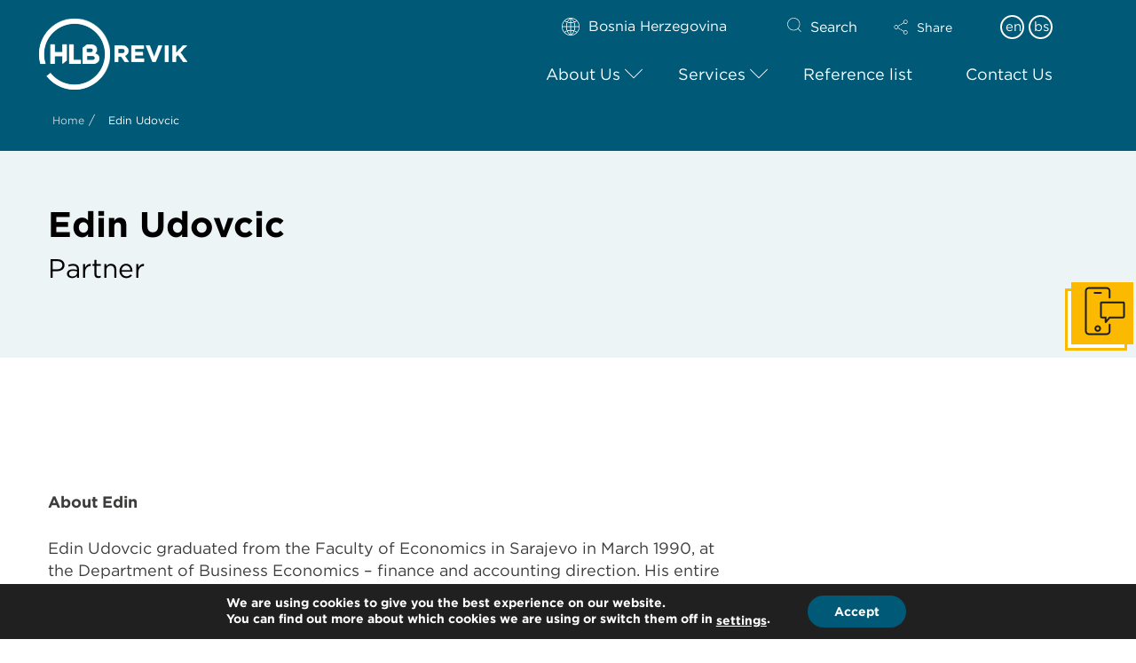

--- FILE ---
content_type: text/html; charset=UTF-8
request_url: https://www.hlbrevik.com/employee/edin-udovcic/
body_size: 56426
content:
<!DOCTYPE html><html class="no-js" dir="ltr" lang="en-US" prefix="og: https://ogp.me/ns#"><head><meta charset="UTF-8"><meta name="viewport" content="width=device-width, initial-scale=1.0"><link rel="stylesheet" media="print" onload="this.onload=null;this.media='all';" id="ao_optimized_gfonts" href="https://fonts.googleapis.com/css?family=Lato%3A400%2C400i%2C700%2C700i%7CLato%3A400%2C400i%2C700%2C700i%7CLato%3A400%2C400i%2C700%2C700i&amp;display=swap"><link rel="pingback" href="https://www.hlbrevik.com/xmlrpc.php"><title>Edin Udovčić | HLB Revik</title><noscript></noscript><link rel="alternate" hreflang="bs" href="https://www.hlbrevik.com/employee/edin-udovcic/?lang=bs" /><link rel="alternate" hreflang="en" href="https://www.hlbrevik.com/employee/edin-udovcic/" /><link rel="alternate" hreflang="x-default" href="https://www.hlbrevik.com/employee/edin-udovcic/" /><meta name="description" content="Economics graduate, certified accountant and certified auditor with more than 20 years experiences in the audit of companies, banking system, micro-credit sector, brokerage houses, pension funds, public companies in FBiH, insurance companies in FBiH and RS and humanitarian organizations in Bosnia and Herzegovina." /><meta name="robots" content="max-image-preview:large" /><link rel="canonical" href="https://www.hlbrevik.com/employee/edin-udovcic/" /><meta name="generator" content="All in One SEO (AIOSEO) 4.7.4.2" /><meta property="og:locale" content="en_US" /><meta property="og:site_name" content="HLB Revik" /><meta property="og:type" content="article" /><meta property="og:title" content="Edin Udovčić | HLB Revik" /><meta property="og:description" content="Economics graduate, certified accountant and certified auditor with more than 20 years experiences in the audit of companies, banking system, micro-credit sector, brokerage houses, pension funds, public companies in FBiH, insurance companies in FBiH and RS and humanitarian organizations in Bosnia and Herzegovina." /><meta property="og:url" content="https://www.hlbrevik.com/employee/edin-udovcic/" /><meta property="article:published_time" content="2019-02-16T11:34:01+00:00" /><meta property="article:modified_time" content="2022-06-17T08:33:06+00:00" /><meta name="twitter:card" content="summary_large_image" /><meta name="twitter:title" content="Edin Udovčić | HLB Revik" /><meta name="twitter:description" content="Economics graduate, certified accountant and certified auditor with more than 20 years experiences in the audit of companies, banking system, micro-credit sector, brokerage houses, pension funds, public companies in FBiH, insurance companies in FBiH and RS and humanitarian organizations in Bosnia and Herzegovina." /><meta name="twitter:label1" content="Written by" /><meta name="twitter:data1" content="notadmin" /><meta name="twitter:label2" content="Est. reading time" /><meta name="twitter:data2" content="3 minutes" /> <script type="application/ld+json" class="aioseo-schema">{"@context":"https:\/\/schema.org","@graph":[{"@type":"BreadcrumbList","@id":"https:\/\/www.hlbrevik.com\/employee\/edin-udovcic\/#breadcrumblist","itemListElement":[{"@type":"ListItem","@id":"https:\/\/www.hlbrevik.com\/#listItem","position":1,"name":"Home","item":"https:\/\/www.hlbrevik.com\/","nextItem":"https:\/\/www.hlbrevik.com\/employee\/edin-udovcic\/#listItem"},{"@type":"ListItem","@id":"https:\/\/www.hlbrevik.com\/employee\/edin-udovcic\/#listItem","position":2,"name":"Edin Udov\u010di\u0107","previousItem":"https:\/\/www.hlbrevik.com\/#listItem"}]},{"@type":"Organization","@id":"https:\/\/www.hlbrevik.com\/#organization","name":"HLB International","description":"HLB: The global advisory and accounting network","url":"https:\/\/www.hlbrevik.com\/"},{"@type":"WebPage","@id":"https:\/\/www.hlbrevik.com\/employee\/edin-udovcic\/#webpage","url":"https:\/\/www.hlbrevik.com\/employee\/edin-udovcic\/","name":"Edin Udov\u010di\u0107 | HLB Revik","description":"Economics graduate, certified accountant and certified auditor with more than 20 years experiences in the audit of companies, banking system, micro-credit sector, brokerage houses, pension funds, public companies in FBiH, insurance companies in FBiH and RS and humanitarian organizations in Bosnia and Herzegovina.","inLanguage":"en-US","isPartOf":{"@id":"https:\/\/www.hlbrevik.com\/#website"},"breadcrumb":{"@id":"https:\/\/www.hlbrevik.com\/employee\/edin-udovcic\/#breadcrumblist"},"datePublished":"2019-02-16T11:34:01+00:00","dateModified":"2022-06-17T09:33:06+01:00"},{"@type":"WebSite","@id":"https:\/\/www.hlbrevik.com\/#website","url":"https:\/\/www.hlbrevik.com\/","name":"HLB Revik","description":"HLB: The global advisory and accounting network","inLanguage":"en-US","publisher":{"@id":"https:\/\/www.hlbrevik.com\/#organization"}}]}</script> <link href='https://fonts.gstatic.com' crossorigin rel='preconnect' /><link rel="alternate" type="application/rss+xml" title="HLB Revik &raquo; Feed" href="https://www.hlbrevik.com/feed/" /><link rel="alternate" type="application/rss+xml" title="HLB Revik &raquo; Comments Feed" href="https://www.hlbrevik.com/comments/feed/" /><meta property="og:site_name" content="HLB Revik"><meta property="og:title" content="Edin Udovčić"><meta property="og:description" content="Economics graduate, certified accountant and certified auditor with more than 20 years experiences in the audit of companies, banking system, micro-credit sector, brokerage houses, pension funds, public companies in FBiH, insurance companies in FBiH and&hellip;"><meta property="og:image" content="https://mrpnoml.hlb.network/wp-content/uploads/2020/12/HLBMemberSiteImage-300x300.png"><meta property="og:url" content="https://www.hlbrevik.com/employee/edin-udovcic/"><meta property="og:type" content="article">  <script src="//www.googletagmanager.com/gtag/js?id=G-NJ5RYVVL07"  data-cfasync="false" data-wpfc-render="false" type="text/javascript" async></script> <script data-cfasync="false" data-wpfc-render="false" type="text/javascript">var mi_version = '9.2.1';
				var mi_track_user = true;
				var mi_no_track_reason = '';
								var MonsterInsightsDefaultLocations = {"page_location":"https:\/\/www.hlbrevik.com\/employee\/edin-udovcic\/"};
				if ( typeof MonsterInsightsPrivacyGuardFilter === 'function' ) {
					var MonsterInsightsLocations = (typeof MonsterInsightsExcludeQuery === 'object') ? MonsterInsightsPrivacyGuardFilter( MonsterInsightsExcludeQuery ) : MonsterInsightsPrivacyGuardFilter( MonsterInsightsDefaultLocations );
				} else {
					var MonsterInsightsLocations = (typeof MonsterInsightsExcludeQuery === 'object') ? MonsterInsightsExcludeQuery : MonsterInsightsDefaultLocations;
				}

								var disableStrs = [
										'ga-disable-G-NJ5RYVVL07',
									];

				/* Function to detect opted out users */
				function __gtagTrackerIsOptedOut() {
					for (var index = 0; index < disableStrs.length; index++) {
						if (document.cookie.indexOf(disableStrs[index] + '=true') > -1) {
							return true;
						}
					}

					return false;
				}

				/* Disable tracking if the opt-out cookie exists. */
				if (__gtagTrackerIsOptedOut()) {
					for (var index = 0; index < disableStrs.length; index++) {
						window[disableStrs[index]] = true;
					}
				}

				/* Opt-out function */
				function __gtagTrackerOptout() {
					for (var index = 0; index < disableStrs.length; index++) {
						document.cookie = disableStrs[index] + '=true; expires=Thu, 31 Dec 2099 23:59:59 UTC; path=/';
						window[disableStrs[index]] = true;
					}
				}

				if ('undefined' === typeof gaOptout) {
					function gaOptout() {
						__gtagTrackerOptout();
					}
				}
								window.dataLayer = window.dataLayer || [];

				window.MonsterInsightsDualTracker = {
					helpers: {},
					trackers: {},
				};
				if (mi_track_user) {
					function __gtagDataLayer() {
						dataLayer.push(arguments);
					}

					function __gtagTracker(type, name, parameters) {
						if (!parameters) {
							parameters = {};
						}

						if (parameters.send_to) {
							__gtagDataLayer.apply(null, arguments);
							return;
						}

						if (type === 'event') {
														parameters.send_to = monsterinsights_frontend.v4_id;
							var hookName = name;
							if (typeof parameters['event_category'] !== 'undefined') {
								hookName = parameters['event_category'] + ':' + name;
							}

							if (typeof MonsterInsightsDualTracker.trackers[hookName] !== 'undefined') {
								MonsterInsightsDualTracker.trackers[hookName](parameters);
							} else {
								__gtagDataLayer('event', name, parameters);
							}
							
						} else {
							__gtagDataLayer.apply(null, arguments);
						}
					}

					__gtagTracker('js', new Date());
					__gtagTracker('set', {
						'developer_id.dZGIzZG': true,
											});
					if ( MonsterInsightsLocations.page_location ) {
						__gtagTracker('set', MonsterInsightsLocations);
					}
										__gtagTracker('config', 'G-NJ5RYVVL07', {"forceSSL":"true"} );
															window.gtag = __gtagTracker;										(function () {
						/* https://developers.google.com/analytics/devguides/collection/analyticsjs/ */
						/* ga and __gaTracker compatibility shim. */
						var noopfn = function () {
							return null;
						};
						var newtracker = function () {
							return new Tracker();
						};
						var Tracker = function () {
							return null;
						};
						var p = Tracker.prototype;
						p.get = noopfn;
						p.set = noopfn;
						p.send = function () {
							var args = Array.prototype.slice.call(arguments);
							args.unshift('send');
							__gaTracker.apply(null, args);
						};
						var __gaTracker = function () {
							var len = arguments.length;
							if (len === 0) {
								return;
							}
							var f = arguments[len - 1];
							if (typeof f !== 'object' || f === null || typeof f.hitCallback !== 'function') {
								if ('send' === arguments[0]) {
									var hitConverted, hitObject = false, action;
									if ('event' === arguments[1]) {
										if ('undefined' !== typeof arguments[3]) {
											hitObject = {
												'eventAction': arguments[3],
												'eventCategory': arguments[2],
												'eventLabel': arguments[4],
												'value': arguments[5] ? arguments[5] : 1,
											}
										}
									}
									if ('pageview' === arguments[1]) {
										if ('undefined' !== typeof arguments[2]) {
											hitObject = {
												'eventAction': 'page_view',
												'page_path': arguments[2],
											}
										}
									}
									if (typeof arguments[2] === 'object') {
										hitObject = arguments[2];
									}
									if (typeof arguments[5] === 'object') {
										Object.assign(hitObject, arguments[5]);
									}
									if ('undefined' !== typeof arguments[1].hitType) {
										hitObject = arguments[1];
										if ('pageview' === hitObject.hitType) {
											hitObject.eventAction = 'page_view';
										}
									}
									if (hitObject) {
										action = 'timing' === arguments[1].hitType ? 'timing_complete' : hitObject.eventAction;
										hitConverted = mapArgs(hitObject);
										__gtagTracker('event', action, hitConverted);
									}
								}
								return;
							}

							function mapArgs(args) {
								var arg, hit = {};
								var gaMap = {
									'eventCategory': 'event_category',
									'eventAction': 'event_action',
									'eventLabel': 'event_label',
									'eventValue': 'event_value',
									'nonInteraction': 'non_interaction',
									'timingCategory': 'event_category',
									'timingVar': 'name',
									'timingValue': 'value',
									'timingLabel': 'event_label',
									'page': 'page_path',
									'location': 'page_location',
									'title': 'page_title',
									'referrer' : 'page_referrer',
								};
								for (arg in args) {
																		if (!(!args.hasOwnProperty(arg) || !gaMap.hasOwnProperty(arg))) {
										hit[gaMap[arg]] = args[arg];
									} else {
										hit[arg] = args[arg];
									}
								}
								return hit;
							}

							try {
								f.hitCallback();
							} catch (ex) {
							}
						};
						__gaTracker.create = newtracker;
						__gaTracker.getByName = newtracker;
						__gaTracker.getAll = function () {
							return [];
						};
						__gaTracker.remove = noopfn;
						__gaTracker.loaded = true;
						window['__gaTracker'] = __gaTracker;
					})();
									} else {
										console.log("");
					(function () {
						function __gtagTracker() {
							return null;
						}

						window['__gtagTracker'] = __gtagTracker;
						window['gtag'] = __gtagTracker;
					})();
									}</script> <link rel='stylesheet' id='wp-block-library-css' href='https://www.hlbrevik.com/wp-includes/css/dist/block-library/style.min.css' type='text/css' media='all' /><style id='wp-block-library-theme-inline-css' type='text/css'>.wp-block-audio :where(figcaption){color:#555;font-size:13px;text-align:center}.is-dark-theme .wp-block-audio :where(figcaption){color:#ffffffa6}.wp-block-audio{margin:0 0 1em}.wp-block-code{border:1px solid #ccc;border-radius:4px;font-family:Menlo,Consolas,monaco,monospace;padding:.8em 1em}.wp-block-embed :where(figcaption){color:#555;font-size:13px;text-align:center}.is-dark-theme .wp-block-embed :where(figcaption){color:#ffffffa6}.wp-block-embed{margin:0 0 1em}.blocks-gallery-caption{color:#555;font-size:13px;text-align:center}.is-dark-theme .blocks-gallery-caption{color:#ffffffa6}:root :where(.wp-block-image figcaption){color:#555;font-size:13px;text-align:center}.is-dark-theme :root :where(.wp-block-image figcaption){color:#ffffffa6}.wp-block-image{margin:0 0 1em}.wp-block-pullquote{border-bottom:4px solid;border-top:4px solid;color:currentColor;margin-bottom:1.75em}.wp-block-pullquote cite,.wp-block-pullquote footer,.wp-block-pullquote__citation{color:currentColor;font-size:.8125em;font-style:normal;text-transform:uppercase}.wp-block-quote{border-left:.25em solid;margin:0 0 1.75em;padding-left:1em}.wp-block-quote cite,.wp-block-quote footer{color:currentColor;font-size:.8125em;font-style:normal;position:relative}.wp-block-quote.has-text-align-right{border-left:none;border-right:.25em solid;padding-left:0;padding-right:1em}.wp-block-quote.has-text-align-center{border:none;padding-left:0}.wp-block-quote.is-large,.wp-block-quote.is-style-large,.wp-block-quote.is-style-plain{border:none}.wp-block-search .wp-block-search__label{font-weight:700}.wp-block-search__button{border:1px solid #ccc;padding:.375em .625em}:where(.wp-block-group.has-background){padding:1.25em 2.375em}.wp-block-separator.has-css-opacity{opacity:.4}.wp-block-separator{border:none;border-bottom:2px solid;margin-left:auto;margin-right:auto}.wp-block-separator.has-alpha-channel-opacity{opacity:1}.wp-block-separator:not(.is-style-wide):not(.is-style-dots){width:100px}.wp-block-separator.has-background:not(.is-style-dots){border-bottom:none;height:1px}.wp-block-separator.has-background:not(.is-style-wide):not(.is-style-dots){height:2px}.wp-block-table{margin:0 0 1em}.wp-block-table td,.wp-block-table th{word-break:normal}.wp-block-table :where(figcaption){color:#555;font-size:13px;text-align:center}.is-dark-theme .wp-block-table :where(figcaption){color:#ffffffa6}.wp-block-video :where(figcaption){color:#555;font-size:13px;text-align:center}.is-dark-theme .wp-block-video :where(figcaption){color:#ffffffa6}.wp-block-video{margin:0 0 1em}:root :where(.wp-block-template-part.has-background){margin-bottom:0;margin-top:0;padding:1.25em 2.375em}</style><style id='classic-theme-styles-inline-css' type='text/css'>/*! This file is auto-generated */
.wp-block-button__link{color:#fff;background-color:#32373c;border-radius:9999px;box-shadow:none;text-decoration:none;padding:calc(.667em + 2px) calc(1.333em + 2px);font-size:1.125em}.wp-block-file__button{background:#32373c;color:#fff;text-decoration:none}</style><style id='global-styles-inline-css' type='text/css'>:root{--wp--preset--aspect-ratio--square: 1;--wp--preset--aspect-ratio--4-3: 4/3;--wp--preset--aspect-ratio--3-4: 3/4;--wp--preset--aspect-ratio--3-2: 3/2;--wp--preset--aspect-ratio--2-3: 2/3;--wp--preset--aspect-ratio--16-9: 16/9;--wp--preset--aspect-ratio--9-16: 9/16;--wp--preset--color--black: #000000;--wp--preset--color--cyan-bluish-gray: #abb8c3;--wp--preset--color--white: #ffffff;--wp--preset--color--pale-pink: #f78da7;--wp--preset--color--vivid-red: #cf2e2e;--wp--preset--color--luminous-vivid-orange: #ff6900;--wp--preset--color--luminous-vivid-amber: #fcb900;--wp--preset--color--light-green-cyan: #7bdcb5;--wp--preset--color--vivid-green-cyan: #00d084;--wp--preset--color--pale-cyan-blue: #8ed1fc;--wp--preset--color--vivid-cyan-blue: #0693e3;--wp--preset--color--vivid-purple: #9b51e0;--wp--preset--gradient--vivid-cyan-blue-to-vivid-purple: linear-gradient(135deg,rgba(6,147,227,1) 0%,rgb(155,81,224) 100%);--wp--preset--gradient--light-green-cyan-to-vivid-green-cyan: linear-gradient(135deg,rgb(122,220,180) 0%,rgb(0,208,130) 100%);--wp--preset--gradient--luminous-vivid-amber-to-luminous-vivid-orange: linear-gradient(135deg,rgba(252,185,0,1) 0%,rgba(255,105,0,1) 100%);--wp--preset--gradient--luminous-vivid-orange-to-vivid-red: linear-gradient(135deg,rgba(255,105,0,1) 0%,rgb(207,46,46) 100%);--wp--preset--gradient--very-light-gray-to-cyan-bluish-gray: linear-gradient(135deg,rgb(238,238,238) 0%,rgb(169,184,195) 100%);--wp--preset--gradient--cool-to-warm-spectrum: linear-gradient(135deg,rgb(74,234,220) 0%,rgb(151,120,209) 20%,rgb(207,42,186) 40%,rgb(238,44,130) 60%,rgb(251,105,98) 80%,rgb(254,248,76) 100%);--wp--preset--gradient--blush-light-purple: linear-gradient(135deg,rgb(255,206,236) 0%,rgb(152,150,240) 100%);--wp--preset--gradient--blush-bordeaux: linear-gradient(135deg,rgb(254,205,165) 0%,rgb(254,45,45) 50%,rgb(107,0,62) 100%);--wp--preset--gradient--luminous-dusk: linear-gradient(135deg,rgb(255,203,112) 0%,rgb(199,81,192) 50%,rgb(65,88,208) 100%);--wp--preset--gradient--pale-ocean: linear-gradient(135deg,rgb(255,245,203) 0%,rgb(182,227,212) 50%,rgb(51,167,181) 100%);--wp--preset--gradient--electric-grass: linear-gradient(135deg,rgb(202,248,128) 0%,rgb(113,206,126) 100%);--wp--preset--gradient--midnight: linear-gradient(135deg,rgb(2,3,129) 0%,rgb(40,116,252) 100%);--wp--preset--font-size--small: 13px;--wp--preset--font-size--medium: 20px;--wp--preset--font-size--large: 36px;--wp--preset--font-size--x-large: 42px;--wp--preset--spacing--20: 0.44rem;--wp--preset--spacing--30: 0.67rem;--wp--preset--spacing--40: 1rem;--wp--preset--spacing--50: 1.5rem;--wp--preset--spacing--60: 2.25rem;--wp--preset--spacing--70: 3.38rem;--wp--preset--spacing--80: 5.06rem;--wp--preset--shadow--natural: 6px 6px 9px rgba(0, 0, 0, 0.2);--wp--preset--shadow--deep: 12px 12px 50px rgba(0, 0, 0, 0.4);--wp--preset--shadow--sharp: 6px 6px 0px rgba(0, 0, 0, 0.2);--wp--preset--shadow--outlined: 6px 6px 0px -3px rgba(255, 255, 255, 1), 6px 6px rgba(0, 0, 0, 1);--wp--preset--shadow--crisp: 6px 6px 0px rgba(0, 0, 0, 1);}:where(.is-layout-flex){gap: 0.5em;}:where(.is-layout-grid){gap: 0.5em;}body .is-layout-flex{display: flex;}.is-layout-flex{flex-wrap: wrap;align-items: center;}.is-layout-flex > :is(*, div){margin: 0;}body .is-layout-grid{display: grid;}.is-layout-grid > :is(*, div){margin: 0;}:where(.wp-block-columns.is-layout-flex){gap: 2em;}:where(.wp-block-columns.is-layout-grid){gap: 2em;}:where(.wp-block-post-template.is-layout-flex){gap: 1.25em;}:where(.wp-block-post-template.is-layout-grid){gap: 1.25em;}.has-black-color{color: var(--wp--preset--color--black) !important;}.has-cyan-bluish-gray-color{color: var(--wp--preset--color--cyan-bluish-gray) !important;}.has-white-color{color: var(--wp--preset--color--white) !important;}.has-pale-pink-color{color: var(--wp--preset--color--pale-pink) !important;}.has-vivid-red-color{color: var(--wp--preset--color--vivid-red) !important;}.has-luminous-vivid-orange-color{color: var(--wp--preset--color--luminous-vivid-orange) !important;}.has-luminous-vivid-amber-color{color: var(--wp--preset--color--luminous-vivid-amber) !important;}.has-light-green-cyan-color{color: var(--wp--preset--color--light-green-cyan) !important;}.has-vivid-green-cyan-color{color: var(--wp--preset--color--vivid-green-cyan) !important;}.has-pale-cyan-blue-color{color: var(--wp--preset--color--pale-cyan-blue) !important;}.has-vivid-cyan-blue-color{color: var(--wp--preset--color--vivid-cyan-blue) !important;}.has-vivid-purple-color{color: var(--wp--preset--color--vivid-purple) !important;}.has-black-background-color{background-color: var(--wp--preset--color--black) !important;}.has-cyan-bluish-gray-background-color{background-color: var(--wp--preset--color--cyan-bluish-gray) !important;}.has-white-background-color{background-color: var(--wp--preset--color--white) !important;}.has-pale-pink-background-color{background-color: var(--wp--preset--color--pale-pink) !important;}.has-vivid-red-background-color{background-color: var(--wp--preset--color--vivid-red) !important;}.has-luminous-vivid-orange-background-color{background-color: var(--wp--preset--color--luminous-vivid-orange) !important;}.has-luminous-vivid-amber-background-color{background-color: var(--wp--preset--color--luminous-vivid-amber) !important;}.has-light-green-cyan-background-color{background-color: var(--wp--preset--color--light-green-cyan) !important;}.has-vivid-green-cyan-background-color{background-color: var(--wp--preset--color--vivid-green-cyan) !important;}.has-pale-cyan-blue-background-color{background-color: var(--wp--preset--color--pale-cyan-blue) !important;}.has-vivid-cyan-blue-background-color{background-color: var(--wp--preset--color--vivid-cyan-blue) !important;}.has-vivid-purple-background-color{background-color: var(--wp--preset--color--vivid-purple) !important;}.has-black-border-color{border-color: var(--wp--preset--color--black) !important;}.has-cyan-bluish-gray-border-color{border-color: var(--wp--preset--color--cyan-bluish-gray) !important;}.has-white-border-color{border-color: var(--wp--preset--color--white) !important;}.has-pale-pink-border-color{border-color: var(--wp--preset--color--pale-pink) !important;}.has-vivid-red-border-color{border-color: var(--wp--preset--color--vivid-red) !important;}.has-luminous-vivid-orange-border-color{border-color: var(--wp--preset--color--luminous-vivid-orange) !important;}.has-luminous-vivid-amber-border-color{border-color: var(--wp--preset--color--luminous-vivid-amber) !important;}.has-light-green-cyan-border-color{border-color: var(--wp--preset--color--light-green-cyan) !important;}.has-vivid-green-cyan-border-color{border-color: var(--wp--preset--color--vivid-green-cyan) !important;}.has-pale-cyan-blue-border-color{border-color: var(--wp--preset--color--pale-cyan-blue) !important;}.has-vivid-cyan-blue-border-color{border-color: var(--wp--preset--color--vivid-cyan-blue) !important;}.has-vivid-purple-border-color{border-color: var(--wp--preset--color--vivid-purple) !important;}.has-vivid-cyan-blue-to-vivid-purple-gradient-background{background: var(--wp--preset--gradient--vivid-cyan-blue-to-vivid-purple) !important;}.has-light-green-cyan-to-vivid-green-cyan-gradient-background{background: var(--wp--preset--gradient--light-green-cyan-to-vivid-green-cyan) !important;}.has-luminous-vivid-amber-to-luminous-vivid-orange-gradient-background{background: var(--wp--preset--gradient--luminous-vivid-amber-to-luminous-vivid-orange) !important;}.has-luminous-vivid-orange-to-vivid-red-gradient-background{background: var(--wp--preset--gradient--luminous-vivid-orange-to-vivid-red) !important;}.has-very-light-gray-to-cyan-bluish-gray-gradient-background{background: var(--wp--preset--gradient--very-light-gray-to-cyan-bluish-gray) !important;}.has-cool-to-warm-spectrum-gradient-background{background: var(--wp--preset--gradient--cool-to-warm-spectrum) !important;}.has-blush-light-purple-gradient-background{background: var(--wp--preset--gradient--blush-light-purple) !important;}.has-blush-bordeaux-gradient-background{background: var(--wp--preset--gradient--blush-bordeaux) !important;}.has-luminous-dusk-gradient-background{background: var(--wp--preset--gradient--luminous-dusk) !important;}.has-pale-ocean-gradient-background{background: var(--wp--preset--gradient--pale-ocean) !important;}.has-electric-grass-gradient-background{background: var(--wp--preset--gradient--electric-grass) !important;}.has-midnight-gradient-background{background: var(--wp--preset--gradient--midnight) !important;}.has-small-font-size{font-size: var(--wp--preset--font-size--small) !important;}.has-medium-font-size{font-size: var(--wp--preset--font-size--medium) !important;}.has-large-font-size{font-size: var(--wp--preset--font-size--large) !important;}.has-x-large-font-size{font-size: var(--wp--preset--font-size--x-large) !important;}
:where(.wp-block-post-template.is-layout-flex){gap: 1.25em;}:where(.wp-block-post-template.is-layout-grid){gap: 1.25em;}
:where(.wp-block-columns.is-layout-flex){gap: 2em;}:where(.wp-block-columns.is-layout-grid){gap: 2em;}
:root :where(.wp-block-pullquote){font-size: 1.5em;line-height: 1.6;}</style><link rel='stylesheet' id='wpml-blocks-css' href='https://www.hlbrevik.com/wp-content/cache/autoptimize/css/autoptimize_single_4940e4ae72b6124a6eab7e97fc8df1f4.css' type='text/css' media='all' /><link rel='stylesheet' id='owl-carousel-styles-css' href='https://www.hlbrevik.com/wp-content/plugins/hlb-extension/assets/styles/owl.carousel.min.css' type='text/css' media='all' /><link rel='stylesheet' id='idm-extension-styles-css' href='https://www.hlbrevik.com/wp-content/cache/autoptimize/css/autoptimize_single_027f24d4d93ac2e8b7a158d9b4fbb930.css' type='text/css' media='all' /><link rel='stylesheet' id='x-stack-css' href='https://www.hlbrevik.com/wp-content/cache/autoptimize/css/autoptimize_single_50d267adf55db429f0c3527c51d96c7a.css' type='text/css' media='all' /><link rel='stylesheet' id='x-child-css' href='https://www.hlbrevik.com/wp-content/themes/pro-child/style.css' type='text/css' media='all' /><link rel='stylesheet' id='cf7cf-style-css' href='https://www.hlbrevik.com/wp-content/cache/autoptimize/css/autoptimize_single_f121cbe481654c96ce787303a88233a9.css' type='text/css' media='all' /><link rel='stylesheet' id='ubermenu-css' href='https://www.hlbrevik.com/wp-content/plugins/ubermenu/pro/assets/css/ubermenu.min.css' type='text/css' media='all' /><link rel='stylesheet' id='ubermenu-font-awesome-all-css' href='https://www.hlbrevik.com/wp-content/plugins/ubermenu/assets/fontawesome/css/all.min.css' type='text/css' media='all' /><style id='cs-inline-css' type='text/css'>@media (min-width:1200px){.x-hide-xl{display:none !important;}}@media (min-width:979px) and (max-width:1199px){.x-hide-lg{display:none !important;}}@media (min-width:767px) and (max-width:978px){.x-hide-md{display:none !important;}}@media (min-width:480px) and (max-width:766px){.x-hide-sm{display:none !important;}}@media (max-width:479px){.x-hide-xs{display:none !important;}} a,h1 a:hover,h2 a:hover,h3 a:hover,h4 a:hover,h5 a:hover,h6 a:hover,.x-comment-time:hover,#reply-title small a,.comment-reply-link:hover,.x-comment-author a:hover,.x-recent-posts a:hover .h-recent-posts{color:rgb(0,147,167);}a:hover,#reply-title small a:hover{color:rgb(251,186,0);}.entry-title i,.entry-title svg{color:#dddddd;}a.x-img-thumbnail:hover,li.bypostauthor > article.comment{border-color:rgb(0,147,167);}.flex-direction-nav a,.flex-control-nav a:hover,.flex-control-nav a.flex-active,.x-dropcap,.x-skill-bar .bar,.x-pricing-column.featured h2,.h-comments-title small,.x-pagination a:hover,.woocommerce-pagination a:hover,.x-entry-share .x-share:hover,.entry-thumb,.widget_tag_cloud .tagcloud a:hover,.widget_product_tag_cloud .tagcloud a:hover,.x-highlight,.x-recent-posts .x-recent-posts-img:after,.x-portfolio-filters{background-color:rgb(0,147,167);}.x-portfolio-filters:hover{background-color:rgb(251,186,0);}.x-main{width:calc(74% - 3.20197%);}.x-sidebar{width:calc(100% - 3.20197% - 74%);}.h-landmark{font-weight:400;}.x-comment-author a{color:rgb(60,60,59);}.x-comment-author a,.comment-form-author label,.comment-form-email label,.comment-form-url label,.comment-form-rating label,.comment-form-comment label,.widget_calendar #wp-calendar caption,.widget_calendar #wp-calendar th,.x-accordion-heading .x-accordion-toggle,.x-nav-tabs > li > a:hover,.x-nav-tabs > .active > a,.x-nav-tabs > .active > a:hover{color:rgb(0,0,0);}.widget_calendar #wp-calendar th{border-bottom-color:rgb(0,0,0);}.x-pagination span.current,.woocommerce-pagination span[aria-current],.x-portfolio-filters-menu,.widget_tag_cloud .tagcloud a,.h-feature-headline span i,.widget_price_filter .ui-slider .ui-slider-handle{background-color:rgb(0,0,0);}@media (max-width:978.98px){}html{font-size:18px;}@media (min-width:479px){html{font-size:18px;}}@media (min-width:766px){html{font-size:16px;}}@media (min-width:978px){html{font-size:16px;}}@media (min-width:1199px){html{font-size:16px;}}body{font-style:normal;font-weight:400;color:rgb(60,60,59);background-color:rgb(255,255,255);}.w-b{font-weight:400 !important;}h1,h2,h3,h4,h5,h6,.h1,.h2,.h3,.h4,.h5,.h6{font-family:"Lato",sans-serif;font-style:normal;font-weight:700;}h1,.h1{letter-spacing:0em;}h2,.h2{letter-spacing:0em;}h3,.h3{letter-spacing:0em;}h4,.h4{letter-spacing:0em;}h5,.h5{letter-spacing:0em;}h6,.h6{letter-spacing:0em;}.w-h{font-weight:700 !important;}.x-container.width{width:100%;}.x-container.max{max-width:1240px;}.x-bar-content.x-container.width{flex-basis:100%;}.x-main.full{float:none;clear:both;display:block;width:auto;}@media (max-width:978.98px){.x-main.full,.x-main.left,.x-main.right,.x-sidebar.left,.x-sidebar.right{float:none;display:block;width:auto !important;}}.entry-header,.entry-content{font-size:1rem;}body,input,button,select,textarea{font-family:"Lato",sans-serif;}h1,h2,h3,h4,h5,h6,.h1,.h2,.h3,.h4,.h5,.h6,h1 a,h2 a,h3 a,h4 a,h5 a,h6 a,.h1 a,.h2 a,.h3 a,.h4 a,.h5 a,.h6 a,blockquote{color:rgb(0,0,0);}.cfc-h-tx{color:rgb(0,0,0) !important;}.cfc-h-bd{border-color:rgb(0,0,0) !important;}.cfc-h-bg{background-color:rgb(0,0,0) !important;}.cfc-b-tx{color:rgb(60,60,59) !important;}.cfc-b-bd{border-color:rgb(60,60,59) !important;}.cfc-b-bg{background-color:rgb(60,60,59) !important;}.x-btn,.button,[type="submit"]{color:rgb(0,0,0);border-color:rgb(251,186,0);background-color:rgb(251,186,0);text-shadow:0 0.075em 0.075em rgba(0,0,0,0.5);padding:0.714em 1.286em 0.952em;font-size:21px;}.x-btn:hover,.button:hover,[type="submit"]:hover{color:rgb(0,0,0);border-color:rgb(251,186,0);background-color:rgb(251,186,0);text-shadow:0 0.075em 0.075em rgba(0,0,0,0.5);}.x-btn.x-btn-real,.x-btn.x-btn-real:hover{margin-bottom:0.25em;text-shadow:0 0.075em 0.075em rgba(0,0,0,0.65);}.x-btn.x-btn-real{box-shadow:0 0.25em 0 0 #a71000,0 4px 9px rgba(0,0,0,0.75);}.x-btn.x-btn-real:hover{box-shadow:0 0.25em 0 0 #a71000,0 4px 9px rgba(0,0,0,0.75);}.x-btn.x-btn-flat,.x-btn.x-btn-flat:hover{margin-bottom:0;text-shadow:0 0.075em 0.075em rgba(0,0,0,0.65);box-shadow:none;}.x-btn.x-btn-transparent,.x-btn.x-btn-transparent:hover{margin-bottom:0;border-width:3px;text-shadow:none;text-transform:uppercase;background-color:transparent;box-shadow:none;}.bg .mejs-container,.x-video .mejs-container{position:unset !important;} @font-face{font-family:'FontAwesomePro';font-style:normal;font-weight:900;font-display:block;src:url('https://www.hlbrevik.com/wp-content/themes/pro/cornerstone/assets/fonts/fa-solid-900.woff2?ver=6.5.2') format('woff2'),url('https://www.hlbrevik.com/wp-content/themes/pro/cornerstone/assets/fonts/fa-solid-900.ttf?ver=6.5.2') format('truetype');}[data-x-fa-pro-icon]{font-family:"FontAwesomePro" !important;}[data-x-fa-pro-icon]:before{content:attr(data-x-fa-pro-icon);}[data-x-icon],[data-x-icon-o],[data-x-icon-l],[data-x-icon-s],[data-x-icon-b],[data-x-icon-sr],[data-x-icon-ss],[data-x-icon-sl],[data-x-fa-pro-icon],[class*="cs-fa-"]{display:inline-flex;font-style:normal;font-weight:400;text-decoration:inherit;text-rendering:auto;-webkit-font-smoothing:antialiased;-moz-osx-font-smoothing:grayscale;}[data-x-icon].left,[data-x-icon-o].left,[data-x-icon-l].left,[data-x-icon-s].left,[data-x-icon-b].left,[data-x-icon-sr].left,[data-x-icon-ss].left,[data-x-icon-sl].left,[data-x-fa-pro-icon].left,[class*="cs-fa-"].left{margin-right:0.5em;}[data-x-icon].right,[data-x-icon-o].right,[data-x-icon-l].right,[data-x-icon-s].right,[data-x-icon-b].right,[data-x-icon-sr].right,[data-x-icon-ss].right,[data-x-icon-sl].right,[data-x-fa-pro-icon].right,[class*="cs-fa-"].right{margin-left:0.5em;}[data-x-icon]:before,[data-x-icon-o]:before,[data-x-icon-l]:before,[data-x-icon-s]:before,[data-x-icon-b]:before,[data-x-icon-sr]:before,[data-x-icon-ss]:before,[data-x-icon-sl]:before,[data-x-fa-pro-icon]:before,[class*="cs-fa-"]:before{line-height:1;}@font-face{font-family:'FontAwesome';font-style:normal;font-weight:900;font-display:block;src:url('https://www.hlbrevik.com/wp-content/themes/pro/cornerstone/assets/fonts/fa-solid-900.woff2?ver=6.5.2') format('woff2'),url('https://www.hlbrevik.com/wp-content/themes/pro/cornerstone/assets/fonts/fa-solid-900.ttf?ver=6.5.2') format('truetype');}[data-x-icon],[data-x-icon-s],[data-x-icon][class*="cs-fa-"]{font-family:"FontAwesome" !important;font-weight:900;}[data-x-icon]:before,[data-x-icon][class*="cs-fa-"]:before{content:attr(data-x-icon);}[data-x-icon-s]:before{content:attr(data-x-icon-s);}@font-face{font-family:'FontAwesomeRegular';font-style:normal;font-weight:400;font-display:block;src:url('https://www.hlbrevik.com/wp-content/themes/pro/cornerstone/assets/fonts/fa-regular-400.woff2?ver=6.5.2') format('woff2'),url('https://www.hlbrevik.com/wp-content/themes/pro/cornerstone/assets/fonts/fa-regular-400.ttf?ver=6.5.2') format('truetype');}@font-face{font-family:'FontAwesomePro';font-style:normal;font-weight:400;font-display:block;src:url('https://www.hlbrevik.com/wp-content/themes/pro/cornerstone/assets/fonts/fa-regular-400.woff2?ver=6.5.2') format('woff2'),url('https://www.hlbrevik.com/wp-content/themes/pro/cornerstone/assets/fonts/fa-regular-400.ttf?ver=6.5.2') format('truetype');}[data-x-icon-o]{font-family:"FontAwesomeRegular" !important;}[data-x-icon-o]:before{content:attr(data-x-icon-o);}@font-face{font-family:'FontAwesomeLight';font-style:normal;font-weight:300;font-display:block;src:url('https://www.hlbrevik.com/wp-content/themes/pro/cornerstone/assets/fonts/fa-light-300.woff2?ver=6.5.2') format('woff2'),url('https://www.hlbrevik.com/wp-content/themes/pro/cornerstone/assets/fonts/fa-light-300.ttf?ver=6.5.2') format('truetype');}@font-face{font-family:'FontAwesomePro';font-style:normal;font-weight:300;font-display:block;src:url('https://www.hlbrevik.com/wp-content/themes/pro/cornerstone/assets/fonts/fa-light-300.woff2?ver=6.5.2') format('woff2'),url('https://www.hlbrevik.com/wp-content/themes/pro/cornerstone/assets/fonts/fa-light-300.ttf?ver=6.5.2') format('truetype');}[data-x-icon-l]{font-family:"FontAwesomeLight" !important;font-weight:300;}[data-x-icon-l]:before{content:attr(data-x-icon-l);}@font-face{font-family:'FontAwesomeBrands';font-style:normal;font-weight:normal;font-display:block;src:url('https://www.hlbrevik.com/wp-content/themes/pro/cornerstone/assets/fonts/fa-brands-400.woff2?ver=6.5.2') format('woff2'),url('https://www.hlbrevik.com/wp-content/themes/pro/cornerstone/assets/fonts/fa-brands-400.ttf?ver=6.5.2') format('truetype');}[data-x-icon-b]{font-family:"FontAwesomeBrands" !important;}[data-x-icon-b]:before{content:attr(data-x-icon-b);}.widget.widget_rss li .rsswidget:before{content:"\f35d";padding-right:0.4em;font-family:"FontAwesome";} .m40-0.x-bar{height:auto;border-top-width:0;border-right-width:0;border-bottom-width:0;border-left-width:0;font-size:16px;z-index:9999;}.m40-0 .x-bar-content{display:flex;flex-direction:column;justify-content:center;align-items:center;flex-wrap:wrap;align-content:center;flex-grow:0;flex-shrink:1;flex-basis:100%;height:auto;}.m40-0.x-bar-outer-spacers:after,.m40-0.x-bar-outer-spacers:before{flex-basis:0em;width:0em!important;height:0em;}.m40-0.x-bar-space{font-size:16px;height:auto;}.m40-1.x-bar-container{display:flex;align-items:center;border-top-width:0;border-right-width:0;border-bottom-width:0;border-left-width:0;font-size:1em;}.m40-2.x-bar-container{flex-direction:row;justify-content:space-between;flex-grow:0;flex-shrink:1;flex-basis:auto;z-index:auto;}.m40-3.x-bar-container{flex-direction:column;justify-content:center;flex-wrap:wrap;align-content:center;flex-grow:1;flex-shrink:0;flex-basis:0%;z-index:1;} .e144-e4{width:100%;}.e144-e5{width:100%;} .m19-0.x-bar{height:auto;font-size:16px;z-index:1;}.m19-0 .x-bar-content{align-items:center;flex-wrap:wrap;align-content:center;flex-grow:0;flex-shrink:1;flex-basis:100%;height:auto;}.m19-0.x-bar-space{font-size:16px;}.m19-1.x-bar{border-top-width:0;border-right-width:0;border-bottom-width:0;border-left-width:0;background-color:#ffffff;}.m19-1 .x-bar-content{display:flex;flex-direction:column;justify-content:center;}.m19-1.x-bar-outer-spacers:after,.m19-1.x-bar-outer-spacers:before{flex-basis:0em;width:0em!important;height:0em;}.m19-2.x-bar{height:0em;font-size:0px;box-shadow:0em 0.15em 2em rgba(0,0,0,0.15);z-index:9999;}.m19-2 .x-bar-content{align-items:flex-start;height:0em;}.m19-2.x-bar-space{font-size:0px;}.m19-3.x-bar-container{display:flex;flex-direction:column;justify-content:center;flex-grow:1;flex-shrink:0;border-top-width:0;border-right-width:0;border-bottom-width:0;border-left-width:0;font-size:1em;z-index:1;}.m19-4.x-bar-container{align-items:center;flex-wrap:wrap;align-content:center;flex-basis:0%;max-width:100%;}.m19-5.x-bar-container{align-items:flex-start;flex-basis:auto;}.m19-6{padding-top:150px;padding-right:0;padding-bottom:0;padding-left:0;font-size:1em;} .e45-e2{width:100%;}.e45-e4{width:100%;}.get-in-touch-widget--link span{text-align:center;font-weight:700;font-size:.875rem;width:0;display:block;overflow:hidden;white-space:nowrap;padding:0 30px 0 4px;line-height:2.25rem;-webkit-transition:all .2s ease-in-out;transition:all .2s ease-in-out;color:#000;}.get-in-touch-widget{position:absolute;top:250px;width:100%;z-index:9999;}.get-in-touch-widget.fixed .get-in-touch-widget--link{opacity:1;}.get-in-touch-widget--link{right:-70px;}.get-in-touch-widget--link{border:3px solid #fbba00;background:#fff;position:relative;position:absolute;top:calc(50vh - 35px);height:40px;right:10px;opacity:0;-webkit-transition:opacity 1s ease-in-out;transition:opacity 1s ease-in-out;}.get-in-touch-widget--link:after{content:"";display:block;background:url(/wp-content/themes/pro-child/assets/images/UI/GetInTouch_lg_yellow.svg) no-repeat #fbba00 50% 50%;background-size:40px,40px;position:absolute;top:-10px;right:-10px;width:40px;height:40px;}.get-in-touch-widget.fixed .get-in-touch-widget--link{opacity:1;}.get-in-touch-widget--link:focus,.get-in-touch-widget--link:hover{border:3px solid #fbba00;}.get-in-touch-widget.fixed{position:fixed;}.get-in-touch-widget--link:focus span,.get-in-touch-widget--link:hover span{width:160px;}.get-in-touch-widget .container{width:100%;padding-right:35px;padding-left:35px;margin-right:auto;margin-left:auto;}@media (min-width:768px){.get-in-touch-widget--link{height:70px;}.get-in-touch-widget--link:after{width:70px;height:70px;background-size:60px,60px;}.get-in-touch-widget--link span{padding:0 60px 0 4px;line-height:4.25rem;}.get-in-touch-widget--link:focus span,.get-in-touch-widget--link:hover span{width:240px;}} .mcke-0.x-section{margin-top:-1.5em;margin-bottom:0em;padding-top:5em;padding-bottom:5em;background-color:rgb(237,244,246);}.mcke-1.x-section{margin-right:0px;margin-left:0px;border-top-width:0;border-right-width:0;border-bottom-width:0;border-left-width:0;z-index:1;}.mcke-2.x-section{padding-right:0em;padding-left:0em;}.mcke-3.x-section{margin-top:0px;margin-bottom:0px;}.mcke-4.x-section{padding-top:9.37em;padding-bottom:9.37em;}.mcke-5.x-section{padding-top:0px;padding-right:0px;padding-bottom:0px;padding-left:0px;}.mcke-6.x-section{background-color:rgb(60,60,59);}.mcke-7.x-row{z-index:1;}.mcke-7 > .x-row-inner{margin-top:calc(((1rem / 2) + 1px) * -1);margin-right:calc(((1rem / 2) + 1px) * -1);margin-bottom:calc(((1rem / 2) + 1px) * -1);margin-left:calc(((1rem / 2) + 1px) * -1);}.mcke-7 > .x-row-inner > *{flex-grow:1;margin-top:calc(1rem / 2);margin-bottom:calc(1rem / 2);margin-right:calc(1rem / 2);margin-left:calc(1rem / 2);}.mcke-8.x-row{margin-top:0px;margin-right:auto;margin-bottom:0px;margin-left:auto;border-top-width:0;border-right-width:0;border-bottom-width:0;border-left-width:0;padding-top:1px;padding-right:1px;padding-bottom:1px;padding-left:1px;font-size:1em;}.mcke-8 > .x-row-inner{flex-direction:row;justify-content:flex-start;align-items:stretch;align-content:stretch;}.mcke-9.x-row{z-index:auto;}.mcke-9 > .x-row-inner{margin-top:calc(((0rem / 2) + 1px) * -1);margin-right:calc(((0rem / 2) + 1px) * -1);margin-bottom:calc(((0rem / 2) + 1px) * -1);margin-left:calc(((0rem / 2) + 1px) * -1);}.mcke-a{--gap:1rem;}.mcke-b > .x-row-inner > *:nth-child(1n - 0) {flex-basis:calc(100% - clamp(0px,var(--gap),9999px));}.mcke-c > .x-row-inner > *:nth-child(2n - 0) {flex-basis:calc(33.33% - clamp(0px,var(--gap),9999px));}.mcke-c > .x-row-inner > *:nth-child(2n - 1) {flex-basis:calc(66.66% - clamp(0px,var(--gap),9999px));}.mcke-d > .x-row-inner > *:nth-child(1n - 0) {flex-basis:calc(100% - clamp(0px,var(--gap),9999px));}.mcke-e{--gap:0rem;}.mcke-e > .x-row-inner > *:nth-child(2n - 0) {flex-basis:calc(50% - clamp(0px,var(--gap),9999px));}.mcke-e > .x-row-inner > *:nth-child(2n - 1) {flex-basis:calc(50% - clamp(0px,var(--gap),9999px));}.mcke-f.x-col{display:flex;flex-direction:column;justify-content:flex-start;align-items:flex-start;flex-wrap:wrap;align-content:flex-start;}.mcke-g.x-col{z-index:1;border-top-width:0;border-right-width:0;border-bottom-width:0;border-left-width:0;font-size:1em;}.mcke-i.x-col{padding-top:150px;padding-right:0px;padding-bottom:100px;padding-left:0px;}.mcke-j.x-col{padding-top:9.375em;padding-right:13.1565em;padding-bottom:15.625em;padding-left:13.1565em;}.mcke-k.x-col{background-color:rgb(220,232,237);}.mcke-l.x-col{background-color:rgb(255,255,255);}.mcke-m.x-text .x-text-content-text-primary{letter-spacing:0em;color:rgba(0,0,0,1);}.mcke-n.x-text{border-top-width:0;border-right-width:0;border-bottom-width:0;border-left-width:0;font-size:1em;}.mcke-n.x-text .x-text-content-text-primary{font-family:inherit;font-style:normal;line-height:1.4;text-transform:none;}.mcke-o.x-text .x-text-content-text-primary{font-size:2.5em;}.mcke-p.x-text .x-text-content-text-primary{font-weight:700;}.mcke-q.x-text .x-text-content-text-primary{font-size:30px;font-weight:inherit;}.mcke-r.x-text{margin-top:0em;margin-right:0em;margin-bottom:45px;margin-left:0em;}.mcke-r.x-text .x-text-content-text-primary{font-size:2.25em;letter-spacing:-0.035em;margin-right:calc(-0.035em * -1);color:rgb(255,255,255);}.mcke-t.x-text{border-top-width:0;border-right-width:0;border-bottom-width:0;border-left-width:0;font-family:inherit;font-style:normal;line-height:1.4;letter-spacing:0em;text-transform:none;}.mcke-t.x-text > :first-child{margin-top:0;}.mcke-t.x-text > :last-child{margin-bottom:0;}.mcke-v.x-text{font-size:18px;color:#3c3c3b;}.mcke-w.x-text{font-weight:inherit;}.mcke-x.x-text{font-size:2.25rem;}.mcke-y.x-text{font-weight:700;}.mcke-z.x-text{color:rgba(0,0,0,1);}.mcke-10.x-text{margin-top:0px;font-weight:300;color:#1d1d1b;}.mcke-11.x-text{margin-right:0em;margin-bottom:45px;margin-left:0em;}.mcke-12.x-text{margin-top:0em;}.mcke-13.x-text{font-size:1em;}.mcke-14.x-text{padding-top:0em;padding-right:0em;padding-bottom:1.17em;padding-left:0em;}.mcke-15.idm-postgrid{max-width:100%;border-top-width:0px;border-right-width:0px;border-bottom-width:0px;border-left-width:0px;border-top-style:none;border-right-style:none;border-bottom-style:none;border-left-style:none;border-top-color:transparent;border-right-color:transparent;border-bottom-color:transparent;border-left-color:transparent;font-size:1em;background-color:rgb(60,60,59);color:rgb(255,255,255)!important;}.mcke-15.idm-postgrid .social-icon i,.mcke-15.idm-postgrid a,.mcke-15.idm-postgrid h2 a,.mcke-15.idm-postgrid p{color:rgb(255,255,255)!important;}.mcke-15.idm-postgrid .eacs-load-more-button-wrap{margin-top:2em;}.mcke-16.x-image{font-size:1em;border-top-width:0;border-right-width:0;border-bottom-width:0;border-left-width:0;background-color:transparent;}.mcke-17.x-image{margin-top:0px;margin-right:0px;margin-bottom:20px;margin-left:0px;}.mcke-18.x-image{padding-top:0px;padding-right:0px;padding-bottom:35px;padding-left:0px;}.mcke-19.x-anchor {min-width:150px;margin-top:-2;margin-right:-2;margin-bottom:-2;margin-left:-2;border-top-width:2px;border-right-width:2px;border-bottom-width:2px;border-left-width:2px;border-top-style:solid;border-right-style:solid;border-bottom-style:solid;border-left-style:solid;border-top-color:rgb(60,60,59);border-right-color:rgb(60,60,59);border-bottom-color:rgb(60,60,59);border-left-color:rgb(60,60,59);font-size:1.2em;background-color:transparent;}.mcke-19.x-anchor .x-anchor-content {display:flex;flex-direction:row;justify-content:center;align-items:center;}.mcke-19.x-anchor:hover,.mcke-19.x-anchor[class*="active"],[data-x-effect-provider*="colors"]:hover .mcke-19.x-anchor {background-color:rgba(251,186,0,0);}.mcke-19.x-anchor .x-anchor-text-primary {font-family:Arial,"Helvetica Neue",Helvetica,sans-serif;font-size:0.875rem;font-style:normal;font-weight:700;line-height:1;color:rgb(0,0,0);}@media screen and (max-width:978px){.mcke-c > .x-row-inner > *:nth-child(1n - 0) {flex-basis:calc(100% - clamp(0px,var(--gap),9999px));}.mcke-e > .x-row-inner > *:nth-child(1n - 0) {flex-basis:calc(100% - clamp(0px,var(--gap),9999px));}} @media(max-width:1460px){.e16286-e18.x-col{padding:9.375em 8em 15.625em 8em;}}@media(max-width:767px){.e16286-e18.x-col{padding:7.375em 2.1565em 10.625em 2em;}}.e16286-e19.x-image img{width:100px;}.e16286-e22{overflow:visible;}.e16286-e22 div{overflow:visible;}.e16286-e22 span{border:none;padding:25px 20px;}.e16286-e22 span:before{content:"";position:absolute;z-index:-1;width:calc(100% + 4px);height:68px;opacity:0;top:0;left:0;-webkit-transform:translate(-2px,-2px);transform:translate(-2px,-2px);-webkit-transition:-webkit-transform .2s ease-in-out;transition:-webkit-transform .2s ease-in-out;transition:transform .2s ease-in-out;transition:transform .2s ease-in-out,-webkit-transform .2s ease-in-out;}.e16286-e22 span:hover:before{-webkit-transform:translate(5px,-9px);transform:translate(5px,-9px);opacity:1;background:#fbba00;}.e16286-e22 span:after{content:"";position:absolute;top:-2px;left:-2px;width:calc(100% + 4px);height:calc(100% + 4px);border-width:2px;border-style:solid;border-color:#1d1d1b;}@media(max-width:1460px){.e16286-e23.x-col{padding:9.375em 8em 15.625em 8em;}}@media(max-width:767px){.e16286-e23.x-col{padding:7.375em 2.1565em 10.625em 2em;}}.e16286-e24.x-image img{width:100px;}.e16286-e26 input,.e16286-e26 select,.e16286-e26 textarea{width:100%;display:block;border:0;border-bottom:1px solid #c8d3d9;padding:10px 0 14px;font-size:1.125rem;margin-bottom:17px;-webkit-appearance:none;-moz-appearance:none;}.e16286-e26 form > div{padding-left:100px;position:relative;}.e16286-e26 form > div:first-child:before{content:"";display:inline-block;width:25px;height:2px;background:#0093a7;position:absolute;-webkit-transform:translate(-40px,14px) rotate(-40deg);transform:translate(-40px,14px) rotate(-40deg);}.e16286-e26 form > div:first-child:before{width:65px;height:4px;-webkit-transform:translate(-100px,18px) rotate(-40deg);transform:translate(-100px,18px) rotate(-40deg);}.e16286-e26 form label{position:absolute;-webkit-transform:translateY(10px);transform:translateY(10px);cursor:pointer;font-weight:300;font-size:1rem;top:0;pointer-events:none;-webkit-transition:-webkit-transform .2s ease-in-out;transition:-webkit-transform .2s ease-in-out;transition:transform .2s ease-in-out;transition:transform .2s ease-in-out,-webkit-transform .2s ease-in-out;}.e16286-e26 .flyout label{-webkit-transform:translateY(-14px);transform:translateY(-14px);font-weight:700;font-size:.75rem;}.e16286-e26 .flyout input[type="email"]~label{}.e16286-e26 form .invalid label{display:none;}.e16286-e26 .valid:after{content:"";position:absolute;right:-80px;top:5px;width:30px;height:30px;background:url(/wp-content/themes/pro-child/assets/images/Valid.svg) #1c8000 no-repeat 50% 50%;background-size:20px 20px;}.e16286-e26 .valid:after{content:"";position:absolute;right:-80px;top:5px;width:30px;height:30px;background:url(/wp-content/themes/pro-child/assets/images/Valid.svg) #1c8000 no-repeat 50% 50%;background-size:20px 20px;}.e16286-e26 .invalid:after{content:"";position:absolute;right:-80px;top:5px;width:30px;height:30px;background:url(/wp-content/themes/pro-child/assets/images/Invalid.svg) #e62302 no-repeat 50% 50%;background-size:20px 20px;}.e16286-e26 .button--default span{position:relative;z-index:1;display:inline-block;width:calc(100% + 4px);height:68px;line-height:4rem;border:2px solid #005a77;background:#005a77;color:#fff;-webkit-transform:translate(-2px,-2px);transform:translate(-2px,-2px);-webkit-transition:all .2s ease-in-out;transition:all .2s ease-in-out;}.e16286-e26 .button--default span{position:relative;color:#3c3c3b;background:0 0;border:2px solid #3c3c3b;text-shadow:unset;font-size:.875rem;font-weight:700;padding:0 30px;}.e16286-e26 .button--default:hover span{background:#fbba00;border:2px solid #fbba00;color:#1d1d1b;z-index:-1;}.e16286-e26 .button--default:hover{padding:0;}.e16286-e26 .button--default{padding:0 !important;}.e16286-e26 .button--default{font-style:normal;font-weight:400;font-size:19px !important;min-width:68px;border:2px solid #3c3c3b;background:0 0;padding:0px;width:auto !important;height:68px;text-shadow:unset;}.e16286-e26 .button--default:hover span{-webkit-transform:translate(5px,-9px);transform:translate(5px,-9px);}@media only screen and (max-width:767px){.e16286-e26 form > div:before{display:none !important;}.e16286-e26 form > div{padding-left:0px;}}body,input,button,select,textarea,.x-anchor-text-primary{font-family:Gotham A,Gotham B,Lato,helvetica,arial,sans-serif !important;}p,div,h1,h2,h3,h4,h5,h6,.h1,.h2,.h3,.h4,.h5,.h6{font-family:Gotham A,Gotham B,Lato,helvetica,arial,sans-serif !important;}</style><link rel='stylesheet' id='sib-front-css-css' href='https://www.hlbrevik.com/wp-content/cache/autoptimize/css/autoptimize_single_af1456e33d7180e00002f436e794138b.css' type='text/css' media='all' /><link rel='stylesheet' id='moove_gdpr_frontend-css' href='https://www.hlbrevik.com/wp-content/cache/autoptimize/css/autoptimize_single_ea33d179faebf5abf3548758eb34d40c.css' type='text/css' media='all' /><style id='moove_gdpr_frontend-inline-css' type='text/css'>#moove_gdpr_cookie_modal,#moove_gdpr_cookie_info_bar,.gdpr_cookie_settings_shortcode_content{font-family:Nunito,sans-serif}#moove_gdpr_save_popup_settings_button{background-color:#373737;color:#fff}#moove_gdpr_save_popup_settings_button:hover{background-color:#000}#moove_gdpr_cookie_info_bar .moove-gdpr-info-bar-container .moove-gdpr-info-bar-content a.mgbutton,#moove_gdpr_cookie_info_bar .moove-gdpr-info-bar-container .moove-gdpr-info-bar-content button.mgbutton{background-color:#005a77}#moove_gdpr_cookie_modal .moove-gdpr-modal-content .moove-gdpr-modal-footer-content .moove-gdpr-button-holder a.mgbutton,#moove_gdpr_cookie_modal .moove-gdpr-modal-content .moove-gdpr-modal-footer-content .moove-gdpr-button-holder button.mgbutton,.gdpr_cookie_settings_shortcode_content .gdpr-shr-button.button-green{background-color:#005a77;border-color:#005a77}#moove_gdpr_cookie_modal .moove-gdpr-modal-content .moove-gdpr-modal-footer-content .moove-gdpr-button-holder a.mgbutton:hover,#moove_gdpr_cookie_modal .moove-gdpr-modal-content .moove-gdpr-modal-footer-content .moove-gdpr-button-holder button.mgbutton:hover,.gdpr_cookie_settings_shortcode_content .gdpr-shr-button.button-green:hover{background-color:#fff;color:#005a77}#moove_gdpr_cookie_modal .moove-gdpr-modal-content .moove-gdpr-modal-close i,#moove_gdpr_cookie_modal .moove-gdpr-modal-content .moove-gdpr-modal-close span.gdpr-icon{background-color:#005a77;border:1px solid #005a77}#moove_gdpr_cookie_info_bar span.change-settings-button.focus-g,#moove_gdpr_cookie_info_bar span.change-settings-button:focus,#moove_gdpr_cookie_info_bar button.change-settings-button.focus-g,#moove_gdpr_cookie_info_bar button.change-settings-button:focus{-webkit-box-shadow:0 0 1px 3px #005a77;-moz-box-shadow:0 0 1px 3px #005a77;box-shadow:0 0 1px 3px #005a77}#moove_gdpr_cookie_modal .moove-gdpr-modal-content .moove-gdpr-modal-close i:hover,#moove_gdpr_cookie_modal .moove-gdpr-modal-content .moove-gdpr-modal-close span.gdpr-icon:hover,#moove_gdpr_cookie_info_bar span[data-href]>u.change-settings-button{color:#005a77}#moove_gdpr_cookie_modal .moove-gdpr-modal-content .moove-gdpr-modal-left-content #moove-gdpr-menu li.menu-item-selected a span.gdpr-icon,#moove_gdpr_cookie_modal .moove-gdpr-modal-content .moove-gdpr-modal-left-content #moove-gdpr-menu li.menu-item-selected button span.gdpr-icon{color:inherit}#moove_gdpr_cookie_modal .moove-gdpr-modal-content .moove-gdpr-modal-left-content #moove-gdpr-menu li a span.gdpr-icon,#moove_gdpr_cookie_modal .moove-gdpr-modal-content .moove-gdpr-modal-left-content #moove-gdpr-menu li button span.gdpr-icon{color:inherit}#moove_gdpr_cookie_modal .gdpr-acc-link{line-height:0;font-size:0;color:transparent;position:absolute}#moove_gdpr_cookie_modal .moove-gdpr-modal-content .moove-gdpr-modal-close:hover i,#moove_gdpr_cookie_modal .moove-gdpr-modal-content .moove-gdpr-modal-left-content #moove-gdpr-menu li a,#moove_gdpr_cookie_modal .moove-gdpr-modal-content .moove-gdpr-modal-left-content #moove-gdpr-menu li button,#moove_gdpr_cookie_modal .moove-gdpr-modal-content .moove-gdpr-modal-left-content #moove-gdpr-menu li button i,#moove_gdpr_cookie_modal .moove-gdpr-modal-content .moove-gdpr-modal-left-content #moove-gdpr-menu li a i,#moove_gdpr_cookie_modal .moove-gdpr-modal-content .moove-gdpr-tab-main .moove-gdpr-tab-main-content a:hover,#moove_gdpr_cookie_info_bar.moove-gdpr-dark-scheme .moove-gdpr-info-bar-container .moove-gdpr-info-bar-content a.mgbutton:hover,#moove_gdpr_cookie_info_bar.moove-gdpr-dark-scheme .moove-gdpr-info-bar-container .moove-gdpr-info-bar-content button.mgbutton:hover,#moove_gdpr_cookie_info_bar.moove-gdpr-dark-scheme .moove-gdpr-info-bar-container .moove-gdpr-info-bar-content a:hover,#moove_gdpr_cookie_info_bar.moove-gdpr-dark-scheme .moove-gdpr-info-bar-container .moove-gdpr-info-bar-content button:hover,#moove_gdpr_cookie_info_bar.moove-gdpr-dark-scheme .moove-gdpr-info-bar-container .moove-gdpr-info-bar-content span.change-settings-button:hover,#moove_gdpr_cookie_info_bar.moove-gdpr-dark-scheme .moove-gdpr-info-bar-container .moove-gdpr-info-bar-content button.change-settings-button:hover,#moove_gdpr_cookie_info_bar.moove-gdpr-dark-scheme .moove-gdpr-info-bar-container .moove-gdpr-info-bar-content u.change-settings-button:hover,#moove_gdpr_cookie_info_bar span[data-href]>u.change-settings-button,#moove_gdpr_cookie_info_bar.moove-gdpr-dark-scheme .moove-gdpr-info-bar-container .moove-gdpr-info-bar-content a.mgbutton.focus-g,#moove_gdpr_cookie_info_bar.moove-gdpr-dark-scheme .moove-gdpr-info-bar-container .moove-gdpr-info-bar-content button.mgbutton.focus-g,#moove_gdpr_cookie_info_bar.moove-gdpr-dark-scheme .moove-gdpr-info-bar-container .moove-gdpr-info-bar-content a.focus-g,#moove_gdpr_cookie_info_bar.moove-gdpr-dark-scheme .moove-gdpr-info-bar-container .moove-gdpr-info-bar-content button.focus-g,#moove_gdpr_cookie_info_bar.moove-gdpr-dark-scheme .moove-gdpr-info-bar-container .moove-gdpr-info-bar-content a.mgbutton:focus,#moove_gdpr_cookie_info_bar.moove-gdpr-dark-scheme .moove-gdpr-info-bar-container .moove-gdpr-info-bar-content button.mgbutton:focus,#moove_gdpr_cookie_info_bar.moove-gdpr-dark-scheme .moove-gdpr-info-bar-container .moove-gdpr-info-bar-content a:focus,#moove_gdpr_cookie_info_bar.moove-gdpr-dark-scheme .moove-gdpr-info-bar-container .moove-gdpr-info-bar-content button:focus,#moove_gdpr_cookie_info_bar.moove-gdpr-dark-scheme .moove-gdpr-info-bar-container .moove-gdpr-info-bar-content span.change-settings-button.focus-g,span.change-settings-button:focus,button.change-settings-button.focus-g,button.change-settings-button:focus,#moove_gdpr_cookie_info_bar.moove-gdpr-dark-scheme .moove-gdpr-info-bar-container .moove-gdpr-info-bar-content u.change-settings-button.focus-g,#moove_gdpr_cookie_info_bar.moove-gdpr-dark-scheme .moove-gdpr-info-bar-container .moove-gdpr-info-bar-content u.change-settings-button:focus{color:#005a77}#moove_gdpr_cookie_modal.gdpr_lightbox-hide{display:none}</style> <script defer id="wpml-cookie-js-extra" src="[data-uri]"></script> <script type="text/javascript" src="https://www.hlbrevik.com/wp-content/cache/autoptimize/js/autoptimize_single_c6a55456af4776c733018888483aba22.js" id="wpml-cookie-js" defer="defer" data-wp-strategy="defer"></script> <script type="text/javascript" src="https://www.hlbrevik.com/wp-includes/js/jquery/jquery.min.js" id="jquery-core-js"></script> <script defer type="text/javascript" src="https://www.hlbrevik.com/wp-includes/js/jquery/jquery-migrate.min.js" id="jquery-migrate-js"></script> <script defer type="text/javascript" src="https://www.hlbrevik.com/wp-content/plugins/google-analytics-for-wordpress/assets/js/frontend-gtag.min.js" id="monsterinsights-frontend-script-js" data-wp-strategy="async"></script> <script data-cfasync="false" data-wpfc-render="false" type="text/javascript" id='monsterinsights-frontend-script-js-extra'>var monsterinsights_frontend = {"js_events_tracking":"true","download_extensions":"","inbound_paths":"[]","home_url":"https:\/\/www.hlbrevik.com","hash_tracking":"false","v4_id":"G-NJ5RYVVL07"};</script> <script type="text/javascript" src="https://www.hlbrevik.com/wp-content/plugins/hlb-extension/assets/js/owl.carousel.min.js" id="owl-carousel-min_script-js" defer></script> <script defer id="idm-extension-script-js-extra" src="[data-uri]"></script> <script type="text/javascript" src="https://www.hlbrevik.com/wp-content/cache/autoptimize/js/autoptimize_single_0ce920044b33709ed82b9593e20bf84f.js" id="idm-extension-script-js" defer></script> <script defer id="sib-front-js-js-extra" src="[data-uri]"></script> <script type="text/javascript" src="https://www.hlbrevik.com/wp-content/cache/autoptimize/js/autoptimize_single_fd82d0f83ebca30a831309b8807c0ae0.js" id="sib-front-js-js" defer></script> <link rel="https://api.w.org/" href="https://www.hlbrevik.com/wp-json/" /><link rel="alternate" title="JSON" type="application/json" href="https://www.hlbrevik.com/wp-json/wp/v2/employee/16286" /><link rel='shortlink' href='https://www.hlbrevik.com/?p=16286' /><link rel="alternate" title="oEmbed (JSON)" type="application/json+oembed" href="https://www.hlbrevik.com/wp-json/oembed/1.0/embed?url=https%3A%2F%2Fwww.hlbrevik.com%2Femployee%2Fedin-udovcic%2F" /><link rel="alternate" title="oEmbed (XML)" type="text/xml+oembed" href="https://www.hlbrevik.com/wp-json/oembed/1.0/embed?url=https%3A%2F%2Fwww.hlbrevik.com%2Femployee%2Fedin-udovcic%2F&#038;format=xml" /><meta name="generator" content="WPML ver:4.6.13 stt:6,1;" /><style id="ubermenu-custom-generated-css">/** Font Awesome 4 Compatibility **/
.fa{font-style:normal;font-variant:normal;font-weight:normal;font-family:FontAwesome;}

/** UberMenu Custom Menu Styles (Customizer) **/
/* main */
 .ubermenu-main .ubermenu-row { max-width:1240px; margin-left:auto; margin-right:auto; }
 .ubermenu-main.ubermenu-transition-fade .ubermenu-item .ubermenu-submenu-drop { margin-top:0; }
 .ubermenu-main .ubermenu-item-level-0 > .ubermenu-target { font-size:1.125rem; padding-left:0 30px; padding-right:0 30px; }
 .ubermenu-main .ubermenu-item-normal > .ubermenu-target,.ubermenu-main .ubermenu-submenu .ubermenu-target,.ubermenu-main .ubermenu-submenu .ubermenu-nonlink,.ubermenu-main .ubermenu-submenu .ubermenu-widget,.ubermenu-main .ubermenu-submenu .ubermenu-custom-content-padded,.ubermenu-main .ubermenu-submenu .ubermenu-retractor,.ubermenu-main .ubermenu-submenu .ubermenu-colgroup .ubermenu-column,.ubermenu-main .ubermenu-submenu.ubermenu-submenu-type-stack > .ubermenu-item-normal > .ubermenu-target,.ubermenu-main .ubermenu-submenu.ubermenu-submenu-padded { padding:10px 20px; }
 .ubermenu-main .ubermenu-grid-row { padding-right:10px 20px; }
 .ubermenu-main .ubermenu-grid-row .ubermenu-target { padding-right:0; }
 .ubermenu-main.ubermenu-sub-indicators .ubermenu-submenu :not(.ubermenu-tabs-layout-right) .ubermenu-has-submenu-drop > .ubermenu-target { padding-right:25px; }
 .ubermenu-main .ubermenu-submenu .ubermenu-item-header > .ubermenu-target, .ubermenu-main .ubermenu-tab > .ubermenu-target { font-size:24px; }
 .ubermenu-main .ubermenu-submenu .ubermenu-item-header > .ubermenu-target { color:#ffffff; }
 .ubermenu-main .ubermenu-nav .ubermenu-submenu .ubermenu-item-header > .ubermenu-target { font-weight:700; }
 .ubermenu-main .ubermenu-item-normal > .ubermenu-target { color:#ffffffc7; font-size:18px; font-weight:100; }
 .ubermenu.ubermenu-main .ubermenu-tabs .ubermenu-tabs-group > .ubermenu-tab > .ubermenu-target { font-size:30px; font-weight:700; }
 .ubermenu.ubermenu-main .ubermenu-tab > .ubermenu-target { color:#c8d3d9; }
 .ubermenu.ubermenu-main .ubermenu-submenu .ubermenu-tab.ubermenu-active > .ubermenu-target { color:#ffffff; }
 .ubermenu.ubermenu-main .ubermenu-tabs-group { border-color:#0093a7; }
 .ubermenu-main .ubermenu-target > .ubermenu-target-description { font-size:16px; }


/* Status: Loaded from Transient */</style><meta name="generator" content="Powered by Slider Revolution 6.7.12 - responsive, Mobile-Friendly Slider Plugin for WordPress with comfortable drag and drop interface." /><link rel="icon" href="https://www.hlbrevik.com/wp-content/uploads/2022/03/HLB-Logo_CRM-100x100.png" sizes="32x32" /><link rel="icon" href="https://www.hlbrevik.com/wp-content/uploads/2022/03/HLB-Logo_CRM.png" sizes="192x192" /><link rel="apple-touch-icon" href="https://www.hlbrevik.com/wp-content/uploads/2022/03/HLB-Logo_CRM.png" /><meta name="msapplication-TileImage" content="https://www.hlbrevik.com/wp-content/uploads/2022/03/HLB-Logo_CRM.png" /><style type="text/css" id="wp-custom-css">.jobsearch-bgcolor, .jobsearch-bgcolorhover:hover, .navbar-nav > li > a:before, .jobsearch-banner-search ul li.jobsearch-banner-submit i, .jobsearch-plain-btn a, .jobsearch-testimonial-slider .slick-arrow:hover, .jobsearch-featured-label, .jobsearch-pagination-blog ul li:hover a, .jobsearch-pagination-blog ul li:hover span, .jobsearch-jobdetail-view, .jobsearch-jobdetail-tags a:hover, .jobsearch-employer-list-btn:hover, ul li:hover .jobsearch-employer-grid-btn, .jobsearch_box_contact_form input[type="submit"], .jobsearch-fileUpload:hover span, .jobsearch-resumes-options li:hover a, .jobsearch-employer-jobnav ul li:hover i, .jobsearch-employer-jobnav ul li.active i, .jobsearch-employer-jobnav ul li.active ~ li.active:after, .jobsearch-employer-jobnav ul li.active:nth-child(2):after, .jobsearch-employer-jobnav ul li.active:nth-child(3):after, .jobsearch-employer-confitmation a:hover, .jobsearch-candidate-default-btn:hover, .jobsearch-candidate-download-btn:hover, .jobsearch-add-popup input[type="submit"], .jobsearch-user-form input[type="submit"], .jobsearch-classic-services ul li:hover i, .jobsearch-service-slider .slick-arrow:hover, .jobsearch-classic-priceplane-btn, .jobsearch-classic-priceplane.active, .active .jobsearch-simple-priceplane-basic a, .jobsearch-packages-priceplane-btn, .jobsearch-additional-priceplane.active h2, .jobsearch-additional-priceplane.active .jobsearch-additional-priceplane-btn, .jobsearch-contact-info-sec, .jobsearch-contact-form input[type="submit"], .contact-service a, .jobsearch-employer-profile-form .jobsearch-findmap-btn:hover, .jobsearch-login-box form input[type="submit"], .jobsearch-login-box form .jobsearch-login-submit-btn, .jobsearch-login-box form .jobsearch-reset-password-submit-btn, .jobsearch-login-box form .jobsearch-register-submit-btn, .jobsearch-radio-checkbox input[type="radio"]:checked+label, .jobsearch-radio-checkbox input[type="radio"]:hover+label, .jobsearch-load-more a:hover, .jobsearch-typo-wrap .jobsearch-add-review-con input[type="submit"], .email-jobs-top, .jobalert-submit, .tabs-list li a:before, .sort-list-view a:before, .more-actions, .preview-candidate-profile:hover, .restrict-candidate-sec a, .get-skill-detail-btn, .profile-improve-con ul li small, .jobsearch_searchloc_div .jobsearch_google_suggestions:hover, .jobsearch_searchloc_div .jobsearch_location_parent:hover, .jobsearch-jobdetail-btn.active:hover, .jobsearch-checkbox li:hover .filter-post-count, .jobsearch-checkbox input[type="checkbox"]:checked + label span, .jobsearch-checkbox input[type="checkbox"] + label:hover span, .jobsearch-checkbox input[type="radio"]:checked + label span, .jobsearch-checkbox input[type="radio"] + label:hover span, .jobsearch-pagination-blog ul li:hover a, .jobsearch-pagination-blog ul li:hover span, .jobsearch-pagination-blog ul li span.current, .jobsearch-typo-wrap .ui-widget-header, .jobsearch-typo-wrap .ui-state-default, .jobsearch-typo-wrap .ui-widget-content .ui-state-default, .jobsearch-drpzon-con:hover .jobsearch-drpzon-btn, .jobsearch-candidate-timeline small:after, .jobsearch-employerdetail-btn:hover, .jobsearch-typo-wrap .jobsearch-employer-profile-submit, .other-lang-translate-post, .jobsearch-resume-addbtn, .jobsearch-employer-profile-form .upload-port-img-btn:hover, .suggested-skills li:hover, .jobsearch-empmember-add-popup, .dash-hdtabchng-btn, .addcand-databy-emp, .alret-submitbtn-con a.jobsearch-savejobalrts-sbtn, .jobsearch-jobdetail-view, .jobsearch-jobdetail-tags a:hover, .jobsearch-employer-list-btn:hover, .jobsearch-company-photo .jobsearch-fileUpload span, .jobsearch-typo-wrap button:hover, .jobsearch-typo-wrap button:focus, .jobsearch-typo-wrap input[type="button"]:hover, .jobsearch-typo-wrap input[type="button"]:focus, .jobsearch-typo-wrap input[type="submit"]:hover, .jobsearch-typo-wrap input[type="submit"]:focus, .jobsearch-cvupload-file:hover span, .salary-type-radio input[type="radio"]:checked + label span, .demo-login-pbtns .active .jobsearch-demo-login-btn, .demo-login-pbtns .jobsearch-demo-login-btn:hover, .jobsearch-file-attach-sec li:hover .file-download-btn, .embed-code-getbtncon a, .jobsearch-usernotifics-menubtn a span, .hdernotifics-after-con a:hover, .quest-typecon-leftsec i, .addnew-questtypes-btnsiner a:hover i, .addnew-aplyquestbtn-con button, .addnew-questtypes-btnsiner a.active-type-itm i, .quests-item-answer p a, .jobsearch-applics-filterscon input.applics-filter-formbtn, .jobsearch-job-like, .jobsearch-popupplan-btn a {
    background: #005a77;
}
.jobalert-submit, .jobsearch-typo-wrap .jobalert-submit {
    color: #000;
    text-shadow: none;
}
.jobsearch-main-content {
    padding-bottom: 150px;
}

.jobsearch-applyjob-btn, .careerfy-typo-wrap .jobsearch-applyjob-btn {
    background: #fbba00;
    border: #fbba00;
    color: #000;
}
.jobsearch-applyjob-btn:hover {
    color: #000 !important;
    border: #fbba00 1px solid;
}</style><noscript><style id="rocket-lazyload-nojs-css">.rll-youtube-player, [data-lazy-src]{display:none !important;}</style></noscript></head><body class="employee-template-default single single-employee postid-16286 x-renew x-child-theme-active x-full-width-layout-active x-full-width-active x-portfolio-meta-disabled pro-v6_5_10"><div id="x-root" class="x-root"><div id="x-site" class="x-site site"><header class="x-masthead" role="banner"><div class="x-bar x-bar-top x-bar-h x-bar-relative x-bar-is-sticky x-bar-outer-spacers e144-e1 m40-0" data-x-bar="{&quot;id&quot;:&quot;e144-e1&quot;,&quot;region&quot;:&quot;top&quot;,&quot;height&quot;:&quot;auto&quot;,&quot;scrollOffset&quot;:true,&quot;triggerOffset&quot;:&quot;100&quot;,&quot;shrink&quot;:&quot;0&quot;,&quot;slideEnabled&quot;:true}"><div class="e144-e1 x-bar-content"><div class="x-bar-container e144-e2 m40-1 m40-2"><link rel="stylesheet" type="text/css" href="https://cloud.typography.com/7706856/7838192/css/fonts.css" /></div><div class="x-bar-container e144-e4 m40-1 m40-3"><div class="cs-content x-global-block x-global-block-70 e144-e5"><div class="x-section e70-e2 m1y-0 main-header"><div class="x-row x-container max width e70-e3 m1y-1 m1y-2 m1y-3 m1y-4 m1y-8 m1y-9 logo-menu"><div class="x-row-inner"><div class="x-col e70-e4 m1y-c m1y-d m1y-e m1y-f m1y-g m1y-h site_sticky_logo"><a class="x-image e70-e5 m1y-m m1y-n logo" href="https://www.hlbrevik.com"><img src="data:image/svg+xml,%3Csvg%20xmlns='http://www.w3.org/2000/svg'%20viewBox='0%200%200%200'%3E%3C/svg%3E" alt="Home" data-lazy-src="https://www.hlbrevik.com/wp-content/uploads/2022/06/HLB-REVIK-white.png"><noscript><img src="https://www.hlbrevik.com/wp-content/uploads/2022/06/HLB-REVIK-white.png" alt="Home"></noscript></a><a class="x-image e70-e6 m1y-m m1y-o sticky-logo" href="https://www.hlbrevik.com"><img src="data:image/svg+xml,%3Csvg%20xmlns='http://www.w3.org/2000/svg'%20viewBox='0%200%200%200'%3E%3C/svg%3E" alt="Home" data-lazy-src="https://www.hlbrevik.com/wp-content/uploads/2022/06/sticky-logo.png"><noscript><img src="https://www.hlbrevik.com/wp-content/uploads/2022/06/sticky-logo.png" alt="Home"></noscript></a></div><div class="x-col e70-e7 m1y-c m1y-d m1y-e m1y-h m1y-i m1y-j primary-menu"><div class="x-row x-container max width x-hide-sm x-hide-xs e70-e8 m1y-1 m1y-3 m1y-5 m1y-6 m1y-8 m1y-a hlb_menu__additional"><div class="x-row-inner"><div class="x-col e70-e9 m1y-c m1y-h m1y-j m1y-k m1y-l"><div class="x-content-area e70-e10 m1y-p"><li class="with-locations-icon"><span class='glob_icon'></span><span class='location_text_code' style='position: relative;top: -4px;'>Bosnia Herzegovina</span><ul class='dropdown-location'><li><a href="https://www.hlb.global">Global</a></li><li><a href="https://www.hlb.al">Albania</a></li><li><a href="https://www.hlb.global/territories/algeria">Algeria</a></li><li><a href="https://www.hlbtrinitybvi.com">Anguilla</a></li><li><a href="https://www.hlbargentina.com">Argentina</a></li><li><a href="https://www.hlb.global/armenia">Armenia</a></li><li><a href="https://www.hlb.com.au">Australia</a></li><li><a href="https://www.hlbintercontrol.at">Austria</a></li><li><a href="https://www.hlb.az">Azerbaijan</a></li><li><a href="https://www.hlbgalanis.com">Bahamas</a></li><li><a href="https://www.elyaa.com">Bahrain</a></li><li><a href="https://www.hlb.global/Bangladesh/">Bangladesh</a></li><li><a href="https://www.hlb.be">Belgium</a></li><li><a href="https://www.hlb.bz">Belize</a></li><li><a href="https://www.kmc-hlb.com">Benin</a></li><li><a href="https://www.hlbbermuda.com">Bermuda</a></li><li><a href="https://www.hlbbolivia.com">Bolivia</a></li><li><a href="https://www.hlbrevik.com">Bosnia Herzegovina</a></li><li><a href="https://hlb.co.zm">Botswana</a></li><li><a href="https://www.hlb.com.br">Brazil</a></li><li><a href="https://www.hlbtrinitybvi.com">BVI</a></li><li><a href="https://www.hlb.bg">Bulgaria</a></li><li><a href="https://www.kmc-hlb.com">Burkina Faso</a></li><li><a href="https://hlbcambodia.hlb.network/">Cambodia</a></li><li><a href="https://www.hlbacp.com">Cameroon</a></li><li><a href="https://www.hlb.global/Canada">Canada</a></li><li><a href="https://www.bermanfisher.com">Cayman Islands</a></li><li><a href="https://www.hlbacp.com">Central African Republic</a></li><li><a href="https://www.hlbsurlatinachile.com">Chile</a></li><li><a href="https://www.hlbcn.com">China</a></li><li><a href="https://www.hlbcolombia.com">Colombia</a></li><li><a href="https://www.hlbacp.com">Congo, DR</a></li><li><a href="https://www.hlb.global/locations/americas/costa-rica">Costa Rica</a></li><li><a href="https://www.hlb.global/Croatia">Croatia</a></li><li><a href="https://www.hlb.global/cuba">Cuba</a></li><li><a href="https://www.hlb.com.cy">Cyprus</a></li><li><a href="https://www.proxy.cz">Czech Republic</a></li><li><a href="https://www.hlb.global/denmark">Denmark</a></li><li><a href="https://www.hlbdjibouti.dj">Djibouti</a></li><li><a href="https://www.hlb.com.do">Dominican Republic</a></li><li><a href="https://www.hlbecuador.com">Ecuador</a></li><li><a href="https://www.hlbegypt.com">Egypt</a></li><li><a href="https://www.hlb.com.sv">El Salvador</a></li><li><a href="https://www.hlberitrea.com">Eritrea</a></li><li><a href="https://www.hlbethiopia.com">Ethiopia</a></li><li><a href="https://www.hlbfiji.com">Fiji Islands</a></li><li><a href="https://www.tietotili.fi">Finland</a></li><li><a href="https://www.hlb.global/france">France</a></li><li><a href="https://www.hlbpremuscentralafrica.com">Gabon</a></li><li><a href="https://www.hlb.global/georgia">Georgia</a></li><li><a href="https://www.hlb-deutschland.de">Germany</a></li><li><a href="https://www.hlb.global/Gibraltar">Gibraltar</a></li><li><a href="https://www.hlb.global/greece">Greece</a></li><li><a href="https://www.hlbgrenada.com">Grenada</a></li><li><a href="https://www.hlbguatemala.com">Guatemala</a></li><li><a href="https://www.kmc-hlb.com">Guinea-Bissau</a></li><li><a href="https://www.hlbrsandco.com">Guyana</a></li><li><a href="https://www.hlbhonduras.com">Honduras</a></li><li><a href="https://www.hlbcpa.hk">Hong Kong SAR</a></li><li><a href="https://www.hlbh.hu">Hungary</a></li><li><a href="https://www.hlb.global/india">India</a></li><li><a href="https://www.hlbindonesia.id">Indonesia</a></li><li><a href="https://www.hlb.ie">Ireland</a></li><li><a href="https://www.hlb.global/locations/europe/isle-of-man/">Isle Of Man</a></li><li><a href="https://www.hlbitaly.com">Italy</a></li><li><a href="https://www.kmc-hlb.com">Ivory Coast</a></li><li><a href="https://www.hlbjm.com">Jamaica</a></li><li><a href="https://www.hlb.global/Japan">Japan</a></li><li><a href="https://www.hlbjordan.com">Jordan</a></li><li><a href="https://www.hlb.global/territories/kazakhstan">Kazakhstan</a></li><li><a href="https://www.hlbcezam.com">Kenya</a></li><li><a href="https://www.hlb.global/korea">Korea</a></li><li><a href="https://www.hlbkuwait.com">Kuwait</a></li><li><a href="https://www.hlb.marka-audit.kg">Kyrgyz Republic</a></li><li><a href="https://hlbliberia.com">Liberia</a></li><li><a href="https://www.hlb.global/latvia">Latvia</a></li><li><a href="https://www.hlbfiducia.com">Lebanon</a></li><li><a href="https://www.hlbrl.com">Lesotho</a></li><li><a href="https://www.hlb.global/lithuania">Lithuania</a></li><li><a href="https://www.hlb.global/luxembourg">Luxembourg</a></li><li><a href="https://www.hlb.global/macedonia">Macedonia</a></li><li><a href="https://hlb.co.zm">Malawi</a></li><li><a href="https://www.hlblerlumchew.com">Malaysia</a></li><li><a href="https://www.kmc-hlb.com">Mali</a></li><li><a href="https://www.hlbmalta.com">Malta</a></li><li><a href="https://www.hlb-mauritius.com">Mauritius</a></li><li><a href="https://www.hlbmexico.com">Mexico</a></li><li><a href="https://www.hlb.md">Moldova</a></li><li><a href="https://www.hlb.mn">Mongolia</a></li><li><a href="https://www.hlb.global/montenegro">Montenegro</a></li><li><a href="https://www.hlb.global/morocco">Morocco</a></li><li><a href="https://www.hlb-mz.com">Mozambique</a></li><li><a href="https://www.hlbcma-southafrica.com/">Namibia</a></li><li><a href="https://www.hlb.global/locations/asia-pacific/nepal/">Nepal</a></li><li><a href="https://www.hlb.nl">Netherlands</a></li><li><a href="https://www.hlb.global/locations/americas/netherlands-antilles/">Netherlands Antilles</a></li><li><a href="https://www.hlb.co.nz">New Zealand</a></li><li><a href="https://www.hlbnicaragua.com">Nicaragua</a></li><li><a href="https://www.kmc-hlb.com">Niger</a></li><li><a href="https://www.hlbzoososanya-co.com">Nigeria</a></li><li><a href="https://www.hlb.global/norway">Norway</a></li><li><a href="https://www.hlb.om">Oman</a></li><li><a href="https://www.hlbpakistan.com">Pakistan</a></li><li><a href="https://www.hlbpanama.com">Panama</a></li><li><a href="https://www.hlbparaguay.com">Paraguay</a></li><li><a href="https://www.hlbperu.com.pe">Peru</a></li><li><a href="https://www.hlb.global/philippines">Philippines</a></li><li><a href="https://hlb-poland.global">Poland</a></li><li><a href="https://www.hlb.global/Portugal">Portugal</a></li><li><a href="https://www.hlbpr.com">Puerto Rico</a></li><li><a href="https://www.hlb-ag.com">Qatar</a></li><li><a href="https://www.hlb.global/reunion">Reunion</a></li><li><a href="https://www.hlb.global/locations/europe/romania">Romania</a></li><li><a href="https://hlbrwanda.com">Rwanda</a></li><li><a href="https://www.hlbsanmarino.com">San Marino</a></li><li><a href="https://www.hlb.global/locations/middle-east-and-africa/saudi-arabia/">Saudi Arabia</a></li><li><a href="https://www.kmc-hlb.com">Senegal</a></li><li><a href="https://www.hlb-serbia.rs">Serbia</a></li><li><a href="https://www.hlb.global/singapore">Singapore</a></li><li><a href="https://www.hlbfinservis.com/">Slovenia</a></li><li><a href="https://www.mandat.sk">Slovakia</a></li><li><a href="https://www.hlbsom.com">Somalia</a></li><li><a href="https://www.hlb.global/south-africa">South Africa</a></li><li><a href="https://www.hlbsouthsudan.com">South Sudan</a></li><li><a href="https://www.hlb.global/spain">Spain</a></li><li><a href="https://www.hlb.global/sri-lanka">Sri Lanka</a></li><li><a href="https://www.hlbps.com">State of Palestine</a></li><li><a href="https://hlbsudan.com">Sudan</a></li><li><a href="https://www.hlb-sweden.com">Sweden</a></li><li><a href="https://www.hlbswitzerland.com">Switzerland</a></li><li><a href="https://www.hlb.global/locations/middle-east-and-africa/syria">Syria</a></li><li><a href="https://www.hlb.global/taiwan">Taiwan</a></li><li><a href="https://www.hlbtj.com">Tajikistan</a></li><li><a href="https://www.hlbtanzania.co.tz">Tanzania</a></li><li><a href="https://www.hlbthai.com">Thailand</a></li><li><a href="https://www.hlb.global">Togo</a></li><li><a href="https://www.hlb.global/tunisia">Tunisia</a></li><li><a href="https://www.hlb.global/turkey">Turkey</a></li><li><a href="https://www.hlbtci.com">Turks and Caicos Islands</a></li><li><a href="https://www.hlbgalanis.com">U.S. Virgin Islands</a></li><li><a href="https://www.hlbjimroberts.com">Uganda</a></li><li><a href="https://www.hlb.com.ua/en">Ukraine</a></li><li><a href="https://hlbhamt.com">United Arab Emirates</a></li><li><a href="https://www.hlb.global/locations/europe/united-kingdom/">United Kingdom</a></li><li><a href="https://www.hlbusa.com">United States of America</a></li><li><a href="https://www.hlb.global/uruguay">Uruguay </a></li><li><a href="https://www.marambio-hlb.com">Venezuela</a></li><li><a href="https://www.hlb.global/locations/asia-pacific/vietnam/">Vietnam</a></li><li><a href="https://www.hlbyemen.com">Yemen</a></li><li><a href="https://www.hlb.co.zm">Zambia</a></li><li><a href="https://www.hlbzimbabwe.co.zw">Zimbabwe</a></li><li><a href="https://www.hlb.global">Global</a></li></ul></li></div></div><div class="x-col e70-e11 m1y-h m1y-j"><div class="x-content-area e70-e12 m1y-p"><li class="with-search-icon"><a>Search</a></li><div class="search-popup" style="display: none;"><div class="container"><div class="pop"><p><i class="icon-remove-sign"><a href="javascript:void(0)" class="button button--lg button--secondary"><span>x</span></a></i></p><form class="search-form" id="search_form_hlb" action="https://www.hlbrevik.com"><p><input type="hidden" name="lang" value="" /><br /> <input type="text" name="s" placeholder="How can we help you?" id="search_input" /></p><ul class="search-suggestions" style="display: none;"></ul><p><button type="submit" class="button button--lg button--secondary"><span>Search</span></button></p></form></div></div></div></div><div class="x-anchor x-anchor-toggle has-graphic x-hide-lg x-hide-md x-hide-sm x-hide-xl x-hide-xs e70-e13 m1y-q m1y-r m1y-s m1y-t" tabindex="0" role="button" data-x-toggle="1" data-x-toggleable="e70-e13" data-x-toggle-overlay="1" aria-controls="e70-e13-modal" aria-expanded="false" aria-haspopup="true" aria-label="Toggle Modal Content"><div class="x-anchor-content"><span class="x-graphic" aria-hidden="true"><span class="x-image x-graphic-child x-graphic-image x-graphic-primary"><img src="data:image/svg+xml,%3Csvg%20xmlns='http://www.w3.org/2000/svg'%20viewBox='0%200%20128%20129'%3E%3C/svg%3E" width="128" height="129" alt="Image" data-lazy-src="https://mrpnoml.hlb.network/wp-content/uploads/2022/04/Search.webp"><noscript><img src="https://mrpnoml.hlb.network/wp-content/uploads/2022/04/Search.webp" width="128" height="129" alt="Image"></noscript></span></span><div class="x-anchor-text"><span class="x-anchor-text-primary">Search</span></div></div></div></div><div class="x-col e70-e14 m1y-h m1y-j"><div class="x-anchor x-anchor-toggle has-graphic e70-e15 m1y-q m1y-r m1y-u m1y-v share-popup" tabindex="0" role="button" data-x-toggle="1" data-x-toggleable="e70-e15" data-x-toggle-overlay="1" aria-controls="e70-e15-modal" aria-expanded="false" aria-haspopup="true" aria-label="Toggle Modal Content"><div class="x-anchor-content"><span class="x-graphic" aria-hidden="true"><span class="x-image x-graphic-child x-graphic-image x-graphic-primary"><img src="data:image/svg+xml,%3Csvg%20xmlns='http://www.w3.org/2000/svg'%20viewBox='0%200%20116%20129'%3E%3C/svg%3E" width="116" height="129" alt="Image" data-lazy-src="https://mrpnoml.hlb.network/wp-content/uploads/2022/04/Share.webp"><noscript><img src="https://mrpnoml.hlb.network/wp-content/uploads/2022/04/Share.webp" width="116" height="129" alt="Image"></noscript></span></span><div class="x-anchor-text"><span class="x-anchor-text-primary">Share</span></div></div></div></div><div class="x-col e70-e16 m1y-h m1y-j"><div class="x-content-area e70-e17 m1y-p"><div class="language-list"><li class="lang-code"><a href="https://www.hlbrevik.com/employee/edin-udovcic/">en</a></li><li class="lang-code"><a href="https://www.hlbrevik.com/employee/edin-udovcic/?lang=bs">bs</a></li></div></div></div></div></div><div class="x-content-area x-hide-sm x-hide-xs e70-e18 m1y-p"><nav id="ubermenu-main-78-primary-2" class="ubermenu ubermenu-nojs ubermenu-main ubermenu-menu-78 ubermenu-loc-primary ubermenu-responsive ubermenu-responsive-default ubermenu-responsive-collapse ubermenu-horizontal ubermenu-transition-shift ubermenu-trigger-hover ubermenu-skin-none  ubermenu-bar-align-full ubermenu-items-align-auto ubermenu-bound ubermenu-disable-submenu-scroll ubermenu-sub-indicators ubermenu-retractors-responsive ubermenu-submenu-indicator-closes"><ul id="ubermenu-nav-main-78-primary" class="ubermenu-nav" data-title="Header"><li id="menu-item-8425" class="ubermenu-item ubermenu-item-type-post_type ubermenu-item-object-page ubermenu-item-has-children ubermenu-item-8425 ubermenu-item-level-0 ubermenu-column ubermenu-column-auto ubermenu-has-submenu-drop ubermenu-has-submenu-mega" ><a class="ubermenu-target ubermenu-item-layout-default ubermenu-item-layout-text_only" href="https://www.hlbrevik.com/about-us/" tabindex="0"><span class="ubermenu-target-title ubermenu-target-text">About Us</span><i class='ubermenu-sub-indicator fas fa-angle-down'></i></a><ul  class="ubermenu-submenu ubermenu-submenu-id-8425 ubermenu-submenu-type-auto ubermenu-submenu-type-mega ubermenu-submenu-drop ubermenu-submenu-align-full_width"  ><li id="menu-item-16348" class="ubermenu-item ubermenu-tabs ubermenu-item-16348 ubermenu-item-level-1 ubermenu-column ubermenu-column-full ubermenu-tab-layout-left ubermenu-tabs-show-default ubermenu-tabs-show-current"><ul  class="ubermenu-tabs-group ubermenu-tabs-group--trigger-mouseover ubermenu-column ubermenu-column-1-4 ubermenu-submenu ubermenu-submenu-id-16348 ubermenu-submenu-type-auto ubermenu-submenu-type-tabs-group"  ><li id="menu-item-16355" class="ubermenu-tab ubermenu-item ubermenu-item-type-post_type ubermenu-item-object-page ubermenu-item-has-children ubermenu-item-16355 ubermenu-item-auto ubermenu-column ubermenu-column-full ubermenu-has-submenu-drop" data-ubermenu-trigger="mouseover" ><a class="ubermenu-target ubermenu-item-layout-default ubermenu-item-layout-text_only ubermenu-noindicator" href="https://www.hlbrevik.com/about-us/"><span class="ubermenu-target-title ubermenu-target-text">About Us</span></a><ul  class="ubermenu-tab-content-panel ubermenu-column ubermenu-column-3-4 ubermenu-submenu ubermenu-submenu-id-16355 ubermenu-submenu-type-tab-content-panel"  ><li class="ubermenu-item ubermenu-item-type-custom ubermenu-item-object-ubermenu-custom ubermenu-item-has-children ubermenu-item-16349 ubermenu-item-level-5 ubermenu-column ubermenu-column-1-3 ubermenu-has-submenu-stack ubermenu-item-type-column ubermenu-column-id-16349"><ul  class="ubermenu-submenu ubermenu-submenu-id-16349 ubermenu-submenu-type-stack"  ><li id="menu-item-16360" class="ubermenu-item ubermenu-item-type-post_type ubermenu-item-object-page ubermenu-item-16360 ubermenu-item-header ubermenu-item-level-7 ubermenu-column ubermenu-column-auto" ><a class="ubermenu-target ubermenu-item-layout-default ubermenu-item-layout-text_only" href="https://www.hlbrevik.com/contact-us/"><span class="ubermenu-target-title ubermenu-target-text">Contact Us</span></a></li><li id="menu-item-16361" class="ubermenu-item ubermenu-item-type-custom ubermenu-item-object-custom ubermenu-item-16361 ubermenu-item-header ubermenu-item-level-7 ubermenu-column ubermenu-column-auto" ><a class="ubermenu-target ubermenu-item-layout-default ubermenu-item-layout-text_only" href="https://www.hlbrevik.com/wp-content/uploads/2025/04/Izvjestaj-o-transparentnosti-2024.pdf"><span class="ubermenu-target-title ubermenu-target-text">Transparency Report</span></a></li></ul></li><li class="ubermenu-item ubermenu-item-type-custom ubermenu-item-object-ubermenu-custom ubermenu-item-has-children ubermenu-item-16350 ubermenu-item-level-5 ubermenu-column ubermenu-column-1-3 ubermenu-has-submenu-stack ubermenu-item-type-column ubermenu-column-id-16350"><ul  class="ubermenu-submenu ubermenu-submenu-id-16350 ubermenu-submenu-type-stack"  ><li id="menu-item-16359" class="ubermenu-item ubermenu-item-type-post_type ubermenu-item-object-page ubermenu-item-16359 ubermenu-item-header ubermenu-item-level-7 ubermenu-column ubermenu-column-auto" ><a class="ubermenu-target ubermenu-item-layout-default ubermenu-item-layout-text_only" href="https://www.hlbrevik.com/meet-our-leadership-team/"><span class="ubermenu-target-title ubermenu-target-text">Meet the team</span></a></li></ul></li><li class="ubermenu-item ubermenu-item-type-custom ubermenu-item-object-ubermenu-custom ubermenu-item-16351 ubermenu-item-level-5 ubermenu-column ubermenu-column-1-3 ubermenu-item-type-column ubermenu-column-id-16351"></li></ul></li><li id="menu-item-16356" class="ubermenu-tab ubermenu-item ubermenu-item-type-post_type ubermenu-item-object-page ubermenu-item-has-children ubermenu-item-16356 ubermenu-item-auto ubermenu-column ubermenu-column-full ubermenu-has-submenu-drop" data-ubermenu-trigger="mouseover" ><a class="ubermenu-target ubermenu-item-layout-default ubermenu-item-layout-text_only ubermenu-noindicator" href="https://www.hlbrevik.com/services/"><span class="ubermenu-target-title ubermenu-target-text">Services</span></a><ul  class="ubermenu-tab-content-panel ubermenu-column ubermenu-column-3-4 ubermenu-submenu ubermenu-submenu-id-16356 ubermenu-submenu-type-tab-content-panel"  ><li class="ubermenu-item ubermenu-item-type-custom ubermenu-item-object-ubermenu-custom ubermenu-item-has-children ubermenu-item-16352 ubermenu-item-level-5 ubermenu-column ubermenu-column-1-3 ubermenu-has-submenu-stack ubermenu-item-type-column ubermenu-column-id-16352"><ul  class="ubermenu-submenu ubermenu-submenu-id-16352 ubermenu-submenu-type-stack"  ><li id="menu-item-16363" class="ubermenu-item ubermenu-item-type-post_type ubermenu-item-object-services ubermenu-item-16363 ubermenu-item-header ubermenu-item-level-7 ubermenu-column ubermenu-column-auto" ><a class="ubermenu-target ubermenu-item-layout-default ubermenu-item-layout-text_only" href="https://www.hlbrevik.com/services/advisory/"><span class="ubermenu-target-title ubermenu-target-text">Advisory</span></a></li></ul></li><li class="ubermenu-item ubermenu-item-type-custom ubermenu-item-object-ubermenu-custom ubermenu-item-has-children ubermenu-item-16353 ubermenu-item-level-5 ubermenu-column ubermenu-column-1-3 ubermenu-has-submenu-stack ubermenu-item-type-column ubermenu-column-id-16353"><ul  class="ubermenu-submenu ubermenu-submenu-id-16353 ubermenu-submenu-type-stack"  ><li id="menu-item-16362" class="ubermenu-item ubermenu-item-type-post_type ubermenu-item-object-services ubermenu-item-16362 ubermenu-item-header ubermenu-item-level-7 ubermenu-column ubermenu-column-auto" ><a class="ubermenu-target ubermenu-item-layout-default ubermenu-item-layout-text_only" href="https://www.hlbrevik.com/services/audit/"><span class="ubermenu-target-title ubermenu-target-text">Audit &amp; Assurance</span></a></li></ul></li><li class="ubermenu-item ubermenu-item-type-custom ubermenu-item-object-ubermenu-custom ubermenu-item-16354 ubermenu-item-level-5 ubermenu-column ubermenu-column-1-3 ubermenu-item-type-column ubermenu-column-id-16354"></li></ul></li><li id="menu-item-16358" class="ubermenu-tab ubermenu-item ubermenu-item-type-custom ubermenu-item-object-custom ubermenu-item-16358 ubermenu-item-auto ubermenu-column ubermenu-column-full" ><a class="ubermenu-target ubermenu-item-layout-default ubermenu-item-layout-text_only" href="https://www.hlbrevik.com/wp-content/uploads/2022/05/REVIK-Referensna-lista-bos.docx"><span class="ubermenu-target-title ubermenu-target-text">Reference list</span></a></li><li id="menu-item-16357" class="ubermenu-tab ubermenu-item ubermenu-item-type-post_type ubermenu-item-object-page ubermenu-item-16357 ubermenu-item-auto ubermenu-column ubermenu-column-full" ><a class="ubermenu-target ubermenu-item-layout-default ubermenu-item-layout-text_only" href="https://www.hlbrevik.com/contact-us/"><span class="ubermenu-target-title ubermenu-target-text">Contact Us</span></a></li></ul></li></ul></li><li id="menu-item-10433" class="ubermenu-item ubermenu-item-type-post_type ubermenu-item-object-page ubermenu-item-has-children ubermenu-item-10433 ubermenu-item-level-0 ubermenu-column ubermenu-column-auto ubermenu-has-submenu-drop ubermenu-has-submenu-mega" ><a class="ubermenu-target ubermenu-item-layout-default ubermenu-item-layout-text_only" href="https://www.hlbrevik.com/services/" tabindex="0"><span class="ubermenu-target-title ubermenu-target-text">Services</span><i class='ubermenu-sub-indicator fas fa-angle-down'></i></a><ul  class="ubermenu-submenu ubermenu-submenu-id-10433 ubermenu-submenu-type-auto ubermenu-submenu-type-mega ubermenu-submenu-drop ubermenu-submenu-align-full_width"  ><li class="ubermenu-item ubermenu-tabs ubermenu-item-16348 ubermenu-item-level-1 ubermenu-column ubermenu-column-full ubermenu-tab-layout-left ubermenu-tabs-show-default ubermenu-tabs-show-current"><ul  class="ubermenu-tabs-group ubermenu-tabs-group--trigger-mouseover ubermenu-column ubermenu-column-1-4 ubermenu-submenu ubermenu-submenu-id-16348 ubermenu-submenu-type-auto ubermenu-submenu-type-tabs-group"  ><li class="ubermenu-tab ubermenu-item ubermenu-item-type-post_type ubermenu-item-object-page ubermenu-item-has-children ubermenu-item-16355 ubermenu-item-auto ubermenu-column ubermenu-column-full ubermenu-has-submenu-drop" data-ubermenu-trigger="mouseover" ><a class="ubermenu-target ubermenu-item-layout-default ubermenu-item-layout-text_only ubermenu-noindicator" href="https://www.hlbrevik.com/about-us/"><span class="ubermenu-target-title ubermenu-target-text">About Us</span></a><ul  class="ubermenu-tab-content-panel ubermenu-column ubermenu-column-3-4 ubermenu-submenu ubermenu-submenu-id-16355 ubermenu-submenu-type-tab-content-panel"  ><li class="ubermenu-item ubermenu-item-type-custom ubermenu-item-object-ubermenu-custom ubermenu-item-has-children ubermenu-item-16349 ubermenu-item-level-5 ubermenu-column ubermenu-column-1-3 ubermenu-has-submenu-stack ubermenu-item-type-column ubermenu-column-id-16349"><ul  class="ubermenu-submenu ubermenu-submenu-id-16349 ubermenu-submenu-type-stack"  ><li class="ubermenu-item ubermenu-item-type-post_type ubermenu-item-object-page ubermenu-item-16360 ubermenu-item-header ubermenu-item-level-7 ubermenu-column ubermenu-column-auto" ><a class="ubermenu-target ubermenu-item-layout-default ubermenu-item-layout-text_only" href="https://www.hlbrevik.com/contact-us/"><span class="ubermenu-target-title ubermenu-target-text">Contact Us</span></a></li><li class="ubermenu-item ubermenu-item-type-custom ubermenu-item-object-custom ubermenu-item-16361 ubermenu-item-header ubermenu-item-level-7 ubermenu-column ubermenu-column-auto" ><a class="ubermenu-target ubermenu-item-layout-default ubermenu-item-layout-text_only" href="https://www.hlbrevik.com/wp-content/uploads/2025/04/Izvjestaj-o-transparentnosti-2024.pdf"><span class="ubermenu-target-title ubermenu-target-text">Transparency Report</span></a></li></ul></li><li class="ubermenu-item ubermenu-item-type-custom ubermenu-item-object-ubermenu-custom ubermenu-item-has-children ubermenu-item-16350 ubermenu-item-level-5 ubermenu-column ubermenu-column-1-3 ubermenu-has-submenu-stack ubermenu-item-type-column ubermenu-column-id-16350"><ul  class="ubermenu-submenu ubermenu-submenu-id-16350 ubermenu-submenu-type-stack"  ><li class="ubermenu-item ubermenu-item-type-post_type ubermenu-item-object-page ubermenu-item-16359 ubermenu-item-header ubermenu-item-level-7 ubermenu-column ubermenu-column-auto" ><a class="ubermenu-target ubermenu-item-layout-default ubermenu-item-layout-text_only" href="https://www.hlbrevik.com/meet-our-leadership-team/"><span class="ubermenu-target-title ubermenu-target-text">Meet the team</span></a></li></ul></li><li class="ubermenu-item ubermenu-item-type-custom ubermenu-item-object-ubermenu-custom ubermenu-item-16351 ubermenu-item-level-5 ubermenu-column ubermenu-column-1-3 ubermenu-item-type-column ubermenu-column-id-16351"></li></ul></li><li class="ubermenu-tab ubermenu-item ubermenu-item-type-post_type ubermenu-item-object-page ubermenu-item-has-children ubermenu-item-16356 ubermenu-item-auto ubermenu-column ubermenu-column-full ubermenu-has-submenu-drop" data-ubermenu-trigger="mouseover" ><a class="ubermenu-target ubermenu-item-layout-default ubermenu-item-layout-text_only ubermenu-noindicator" href="https://www.hlbrevik.com/services/"><span class="ubermenu-target-title ubermenu-target-text">Services</span></a><ul  class="ubermenu-tab-content-panel ubermenu-column ubermenu-column-3-4 ubermenu-submenu ubermenu-submenu-id-16356 ubermenu-submenu-type-tab-content-panel"  ><li class="ubermenu-item ubermenu-item-type-custom ubermenu-item-object-ubermenu-custom ubermenu-item-has-children ubermenu-item-16352 ubermenu-item-level-5 ubermenu-column ubermenu-column-1-3 ubermenu-has-submenu-stack ubermenu-item-type-column ubermenu-column-id-16352"><ul  class="ubermenu-submenu ubermenu-submenu-id-16352 ubermenu-submenu-type-stack"  ><li class="ubermenu-item ubermenu-item-type-post_type ubermenu-item-object-services ubermenu-item-16363 ubermenu-item-header ubermenu-item-level-7 ubermenu-column ubermenu-column-auto" ><a class="ubermenu-target ubermenu-item-layout-default ubermenu-item-layout-text_only" href="https://www.hlbrevik.com/services/advisory/"><span class="ubermenu-target-title ubermenu-target-text">Advisory</span></a></li></ul></li><li class="ubermenu-item ubermenu-item-type-custom ubermenu-item-object-ubermenu-custom ubermenu-item-has-children ubermenu-item-16353 ubermenu-item-level-5 ubermenu-column ubermenu-column-1-3 ubermenu-has-submenu-stack ubermenu-item-type-column ubermenu-column-id-16353"><ul  class="ubermenu-submenu ubermenu-submenu-id-16353 ubermenu-submenu-type-stack"  ><li class="ubermenu-item ubermenu-item-type-post_type ubermenu-item-object-services ubermenu-item-16362 ubermenu-item-header ubermenu-item-level-7 ubermenu-column ubermenu-column-auto" ><a class="ubermenu-target ubermenu-item-layout-default ubermenu-item-layout-text_only" href="https://www.hlbrevik.com/services/audit/"><span class="ubermenu-target-title ubermenu-target-text">Audit &amp; Assurance</span></a></li></ul></li><li class="ubermenu-item ubermenu-item-type-custom ubermenu-item-object-ubermenu-custom ubermenu-item-16354 ubermenu-item-level-5 ubermenu-column ubermenu-column-1-3 ubermenu-item-type-column ubermenu-column-id-16354"></li></ul></li><li class="ubermenu-tab ubermenu-item ubermenu-item-type-custom ubermenu-item-object-custom ubermenu-item-16358 ubermenu-item-auto ubermenu-column ubermenu-column-full" ><a class="ubermenu-target ubermenu-item-layout-default ubermenu-item-layout-text_only" href="https://www.hlbrevik.com/wp-content/uploads/2022/05/REVIK-Referensna-lista-bos.docx"><span class="ubermenu-target-title ubermenu-target-text">Reference list</span></a></li><li class="ubermenu-tab ubermenu-item ubermenu-item-type-post_type ubermenu-item-object-page ubermenu-item-16357 ubermenu-item-auto ubermenu-column ubermenu-column-full" ><a class="ubermenu-target ubermenu-item-layout-default ubermenu-item-layout-text_only" href="https://www.hlbrevik.com/contact-us/"><span class="ubermenu-target-title ubermenu-target-text">Contact Us</span></a></li></ul></li></ul></li><li id="menu-item-16345" class="ubermenu-item ubermenu-item-type-custom ubermenu-item-object-custom ubermenu-item-16345 ubermenu-item-level-0 ubermenu-column ubermenu-column-auto" ><a class="ubermenu-target ubermenu-item-layout-default ubermenu-item-layout-text_only" href="https://www.hlbrevik.com/wp-content/uploads/2022/05/REVIK-Referensna-lista-bos.docx" tabindex="0"><span class="ubermenu-target-title ubermenu-target-text">Reference list</span></a></li><li id="menu-item-16343" class="ubermenu-item ubermenu-item-type-post_type ubermenu-item-object-page ubermenu-item-16343 ubermenu-item-level-0 ubermenu-column ubermenu-column-auto" ><a class="ubermenu-target ubermenu-item-layout-default ubermenu-item-layout-text_only" href="https://www.hlbrevik.com/contact-us/" tabindex="0"><span class="ubermenu-target-title ubermenu-target-text">Contact Us</span></a></li></ul></nav></div><ul id="mega-menu-wrap-primary" class="x-menu-first-level x-menu x-menu-inline x-hide-lg x-hide-md x-hide-xl e70-e19 m1y-13 m1y-14" data-x-hoverintent="{&quot;interval&quot;:50,&quot;timeout&quot;:500,&quot;sensitivity&quot;:9}"><li class="menu-item menu-item-type-post_type menu-item-object-page menu-item-has-children menu-item-8424" id="menu-item-8424"><a class="x-anchor x-anchor-menu-item m1y-r m1y-s m1y-w m1y-x" tabindex="0" href="https://www.hlbrevik.com/about-us/"><div class="x-anchor-content"><div class="x-anchor-text"><span class="x-anchor-text-primary">About Us</span></div><i class="x-anchor-sub-indicator" data-x-skip-scroll="true" aria-hidden="true" data-x-icon-s="&#xf107;"></i></div></a><ul class="sub-menu x-dropdown" data-x-depth="0" data-x-stem data-x-stem-menu-top><li class="menu-item menu-item-type-post_type menu-item-object-page menu-item-16370" id="menu-item-16370"><a class="x-anchor x-anchor-menu-item m1y-r m1y-v m1y-w m1y-y" tabindex="0" href="https://www.hlbrevik.com/contact-us/"><div class="x-anchor-content"><div class="x-anchor-text"><span class="x-anchor-text-primary">Contact Us</span></div><i class="x-anchor-sub-indicator" data-x-skip-scroll="true" aria-hidden="true" data-x-icon-s="&#xf107;"></i></div></a></li><li class="menu-item menu-item-type-post_type menu-item-object-page menu-item-10869" id="menu-item-10869"><a class="x-anchor x-anchor-menu-item m1y-r m1y-v m1y-w m1y-y" tabindex="0" href="https://www.hlbrevik.com/meet-our-leadership-team/"><div class="x-anchor-content"><div class="x-anchor-text"><span class="x-anchor-text-primary">Meet the team</span></div><i class="x-anchor-sub-indicator" data-x-skip-scroll="true" aria-hidden="true" data-x-icon-s="&#xf107;"></i></div></a></li></ul></li><li class="menu-item menu-item-type-post_type menu-item-object-page menu-item-has-children menu-item-10867" id="menu-item-10867"><a class="x-anchor x-anchor-menu-item m1y-r m1y-s m1y-w m1y-x" tabindex="0" href="https://www.hlbrevik.com/services/"><div class="x-anchor-content"><div class="x-anchor-text"><span class="x-anchor-text-primary">Services</span></div><i class="x-anchor-sub-indicator" data-x-skip-scroll="true" aria-hidden="true" data-x-icon-s="&#xf107;"></i></div></a><ul class="sub-menu x-dropdown" data-x-depth="0" data-x-stem data-x-stem-menu-top><li class="menu-item menu-item-type-post_type menu-item-object-services menu-item-16371" id="menu-item-16371"><a class="x-anchor x-anchor-menu-item m1y-r m1y-v m1y-w m1y-y" tabindex="0" href="https://www.hlbrevik.com/services/advisory/"><div class="x-anchor-content"><div class="x-anchor-text"><span class="x-anchor-text-primary">Advisory</span></div><i class="x-anchor-sub-indicator" data-x-skip-scroll="true" aria-hidden="true" data-x-icon-s="&#xf107;"></i></div></a></li><li class="menu-item menu-item-type-post_type menu-item-object-services menu-item-16372" id="menu-item-16372"><a class="x-anchor x-anchor-menu-item m1y-r m1y-v m1y-w m1y-y" tabindex="0" href="https://www.hlbrevik.com/services/audit/"><div class="x-anchor-content"><div class="x-anchor-text"><span class="x-anchor-text-primary">Audit &amp; Assurance</span></div><i class="x-anchor-sub-indicator" data-x-skip-scroll="true" aria-hidden="true" data-x-icon-s="&#xf107;"></i></div></a></li></ul></li><li class="menu-item menu-item-type-custom menu-item-object-custom menu-item-8225" id="menu-item-8225"><a class="x-anchor x-anchor-menu-item m1y-r m1y-s m1y-w m1y-x" tabindex="0" href="https://www.hlbrevik.com/wp-content/uploads/2022/05/REVIK-Referensna-lista-bos.docx"><div class="x-anchor-content"><div class="x-anchor-text"><span class="x-anchor-text-primary">Reference list</span></div><i class="x-anchor-sub-indicator" data-x-skip-scroll="true" aria-hidden="true" data-x-icon-s="&#xf107;"></i></div></a></li><li class="menu-item menu-item-type-post_type menu-item-object-page menu-item-16369" id="menu-item-16369"><a class="x-anchor x-anchor-menu-item m1y-r m1y-s m1y-w m1y-x" tabindex="0" href="https://www.hlbrevik.com/contact-us/"><div class="x-anchor-content"><div class="x-anchor-text"><span class="x-anchor-text-primary">Contact Us</span></div><i class="x-anchor-sub-indicator" data-x-skip-scroll="true" aria-hidden="true" data-x-icon-s="&#xf107;"></i></div></a></li></ul></div></div></div><div class="x-row x-container max width e70-e20 m1y-2 m1y-3 m1y-6 m1y-7 m1y-8 m1y-b breadcrumbs"><div class="x-row-inner"><div class="x-col e70-e21 m1y-c m1y-e m1y-f m1y-h m1y-j m1y-k"><nav class="x-crumbs e70-e22 m1y-15" role="navigation"><ol class="x-crumbs-list" itemscope="" itemtype="http://schema.org/BreadcrumbList" aria-label="Breadcrumb Navigation"><li class="x-crumbs-list-item" itemprop="itemListElement" itemscope itemtype="http://schema.org/ListItem"><a class="x-crumbs-link" itemtype="http://schema.org/Thing" itemprop="item" href="https://www.hlbrevik.com/"><span itemprop="name">Home</span></a><span class="x-crumbs-delimiter">/</span><meta itemprop="position" content="1"></li><li class="x-crumbs-list-item" itemprop="itemListElement" itemscope itemtype="http://schema.org/ListItem"><a class="x-crumbs-current x-crumbs-link" itemtype="http://schema.org/Thing" itemprop="item" href="https://www.hlbrevik.com/employee/edin-udovcic/" title="You Are Here"><span itemprop="name">Edin Udovčić</span></a><meta itemprop="position" content="2"></li></ol></nav></div></div></div></div></div><style>.m1y-0.x-section{margin-top:0em;margin-right:0em;margin-bottom:-1px;margin-left:0em;border-top-width:0;border-right-width:0;border-bottom-width:0;border-left-width:0;padding-top:0px;padding-right:0px;padding-bottom:0px;padding-left:0px;background-color:rgb(0,90,119);z-index:1;}.m1y-1.x-row{z-index:auto;}.m1y-2.x-row{margin-top:0px;}.m1y-2 > .x-row-inner{align-items:center;align-content:center;}.m1y-3.x-row{margin-right:auto;margin-bottom:0px;margin-left:auto;border-top-width:0;border-right-width:0;border-bottom-width:0;border-left-width:0;padding-top:1px;padding-right:1px;padding-bottom:1px;padding-left:1px;font-size:1em;}.m1y-3 > .x-row-inner{flex-direction:row;justify-content:flex-start;margin-right:calc(((20px / 2) + 1px) * -1);margin-left:calc(((20px / 2) + 1px) * -1);}.m1y-3 > .x-row-inner > *{flex-grow:1;margin-right:calc(20px / 2);margin-left:calc(20px / 2);}.m1y-4 > .x-row-inner{margin-top:calc(((0rem / 2) + 1px) * -1);margin-bottom:calc(((0rem / 2) + 1px) * -1);}.m1y-5.x-row{margin-top:15px;}.m1y-5 > .x-row-inner{align-items:stretch;align-content:stretch;}.m1y-6 > .x-row-inner{margin-top:calc(((20px / 2) + 1px) * -1);margin-bottom:calc(((20px / 2) + 1px) * -1);}.m1y-6 > .x-row-inner > *{margin-top:calc(20px / 2);margin-bottom:calc(20px / 2);}.m1y-7.x-row{z-index:0;}.m1y-8{--gap:20px;}.m1y-9 > .x-row-inner > *:nth-child(2n - 0) {flex-basis:calc(70% - clamp(0px,var(--gap),9999px));}.m1y-9 > .x-row-inner > *:nth-child(2n - 1) {flex-basis:calc(30% - clamp(0px,var(--gap),9999px));}.m1y-a > .x-row-inner > *:nth-child(4n - 0) {flex-basis:calc(25% - clamp(0px,var(--gap),9999px));}.m1y-a > .x-row-inner > *:nth-child(4n - 1) {flex-basis:calc(25% - clamp(0px,var(--gap),9999px));}.m1y-a > .x-row-inner > *:nth-child(4n - 2) {flex-basis:calc(25% - clamp(0px,var(--gap),9999px));}.m1y-a > .x-row-inner > *:nth-child(4n - 3) {flex-basis:calc(25% - clamp(0px,var(--gap),9999px));}.m1y-b > .x-row-inner > *:nth-child(1n - 0) {flex-basis:calc(100% - clamp(0px,var(--gap),9999px));}.m1y-c.x-col{display:flex;flex-wrap:wrap;}.m1y-d.x-col{flex-direction:column;}.m1y-e.x-col{justify-content:flex-start;}.m1y-f.x-col{align-items:flex-start;align-content:flex-start;}.m1y-g.x-col{z-index:2;}.m1y-h.x-col{border-top-width:0;border-right-width:0;border-bottom-width:0;border-left-width:0;font-size:1em;}.m1y-i.x-col{align-items:flex-end;align-content:flex-end;}.m1y-j.x-col{z-index:1;}.m1y-k.x-col{flex-direction:row;}.m1y-l.x-col{justify-content:space-evenly;align-items:stretch;align-content:stretch;}.m1y-m.x-image{font-size:1em;border-top-width:0;border-right-width:0;border-bottom-width:0;border-left-width:0;padding-top:20px;padding-right:0px;padding-bottom:20px;padding-left:0px;background-color:transparent;}.m1y-n.x-image{max-width:300px;}.m1y-o.x-image{max-width:84px;}.m1y-q.x-anchor {width:100%;background-color:transparent;}.m1y-q.x-anchor .x-anchor-text-primary {font-size:0.875em;color:rgb(255,255,255);}.m1y-q.x-anchor .x-graphic {margin-top:0px;margin-right:10px;margin-bottom:0px;margin-left:0px;}.m1y-q.x-anchor .x-graphic-icon {font-size:1.25em;width:auto;color:rgba(0,0,0,1);border-top-width:0;border-right-width:0;border-bottom-width:0;border-left-width:0;background-color:transparent;}.m1y-q.x-anchor:hover .x-graphic-icon,.m1y-q.x-anchor[class*="active"] .x-graphic-icon,[data-x-effect-provider*="colors"]:hover .m1y-q.x-anchor .x-graphic-icon {color:rgba(0,0,0,0.5);}.m1y-q.x-anchor .x-graphic-image {max-width:16px;}.m1y-q.x-anchor .x-toggle {color:rgba(0,0,0,1);}.m1y-q.x-anchor:hover .x-toggle,.m1y-q.x-anchor[class*="active"] .x-toggle,[data-x-effect-provider*="colors"]:hover .m1y-q.x-anchor .x-toggle {color:rgba(0,0,0,0.5);}.m1y-q.x-anchor .x-toggle-burger {width:12em;margin-top:3.25em;margin-right:0;margin-bottom:3.25em;margin-left:0;font-size:0.1em;}.m1y-q.x-anchor .x-toggle-burger-bun-t {transform:translate3d(0,calc(3.25em * -1),0);}.m1y-q.x-anchor .x-toggle-burger-bun-b {transform:translate3d(0,3.25em,0);}.m1y-r.x-anchor {border-top-width:0;border-right-width:0;border-bottom-width:0;border-left-width:0;font-size:1em;}.m1y-r.x-anchor .x-anchor-content {display:flex;flex-direction:row;align-items:center;}.m1y-r.x-anchor .x-anchor-text-primary {font-family:inherit;font-style:normal;font-weight:inherit;line-height:1;}.m1y-s.x-anchor .x-anchor-content {justify-content:center;}.m1y-t.x-anchor .x-anchor-content {flex-wrap:wrap;align-content:center;}.m1y-u.x-anchor {height:1.75em;}.m1y-v.x-anchor .x-anchor-content {justify-content:flex-start;}.m1y-w.x-anchor .x-anchor-content {padding-top:0.75em;padding-right:0.75em;padding-bottom:0.75em;padding-left:0.75em;}.m1y-w.x-anchor .x-anchor-text {margin-top:5px;margin-bottom:5px;margin-left:5px;}.m1y-w.x-anchor .x-anchor-text-primary {font-size:1em;color:rgba(0,0,0,1);}.m1y-w.x-anchor:hover .x-anchor-text-primary,.m1y-w.x-anchor[class*="active"] .x-anchor-text-primary,[data-x-effect-provider*="colors"]:hover .m1y-w.x-anchor .x-anchor-text-primary {color:rgba(0,0,0,0.5);}.m1y-w.x-anchor .x-anchor-sub-indicator {margin-top:5px;margin-right:5px;margin-bottom:5px;margin-left:5px;font-size:1em;color:rgba(0,0,0,1);}.m1y-w.x-anchor:hover .x-anchor-sub-indicator,.m1y-w.x-anchor[class*="active"] .x-anchor-sub-indicator,[data-x-effect-provider*="colors"]:hover .m1y-w.x-anchor .x-anchor-sub-indicator {color:rgba(0,0,0,0.5);}.m1y-x.x-anchor .x-anchor-text {margin-right:5px;}.m1y-y.x-anchor .x-anchor-text {margin-right:auto;}.m1y-z{transition-duration:500ms,0s;transition-timing-function:cubic-bezier(0.400,0.000,0.200,1.000);}.m1y-z .x-modal-content-scroll-area{font-size:16px;padding-top:0;padding-bottom:0;}.m1y-z:not(.x-active){transition-delay:0s,500ms;}.m1y-z .x-modal-bg{background-color:rgb(0,90,119);}.m1y-z .x-modal-close{color:rgb(255,255,255);}.m1y-z .x-modal-content{border-top-width:0;border-right-width:0;border-bottom-width:0;border-left-width:0;padding-right:2em;padding-bottom:2em;padding-left:2em;transition-duration:500ms;transition-timing-function:cubic-bezier(0.400,0.000,0.200,1.000);}.m1y-10 .x-modal-content-scroll-area{padding-right:calc(1.5em * 2);padding-left:calc(1.5em * 2);}.m1y-10 .x-modal-close{width:calc(1em * 2);height:calc(1em * 2);font-size:1.5em;}.m1y-10 .x-modal-content{max-width:28em;padding-top:2em;}.m1y-11 .x-modal-content-scroll-area{padding-right:calc(5em * 1.5);padding-left:calc(5em * 1.5);}.m1y-11 .x-modal-close{width:calc(1em * 1.5);height:calc(1em * 1.5);font-size:5em;}.m1y-11 .x-modal-content{max-width:40em;padding-top:0em;background-color:rgb(0,90,119);}.m1y-12{width:100%;max-width:none;height:auto;border-top-width:0;border-right-width:0;border-bottom-width:0;border-left-width:0;border-top-left-radius:100em;border-top-right-radius:100em;border-bottom-right-radius:100em;border-bottom-left-radius:100em;font-size:1em;background-color:#ffffff;box-shadow:0em 0.15em 0.5em 0em rgba(0,0,0,0.15);}.m1y-12.x-search-focused{border-top-left-radius:100em;border-top-right-radius:100em;border-bottom-right-radius:100em;border-bottom-left-radius:100em;}.m1y-12 .x-search-input{order:2;margin-top:0px;margin-right:0px;margin-bottom:0px;margin-left:0px;font-family:inherit;font-size:1em;font-style:normal;font-weight:inherit;line-height:1.3;color:rgb(60,60,59);}.m1y-12.x-search-has-content .x-search-input{color:rgba(0,0,0,1);}.m1y-12 .x-search-btn-submit{order:1;width:1em;height:1em;margin-top:0.5em;margin-right:0.5em;margin-bottom:0.5em;margin-left:0.9em;border-top-width:0;border-right-width:0;border-bottom-width:0;border-left-width:0;font-size:1em;color:rgba(0,0,0,1);background-color:transparent;}.m1y-12 .x-search-btn-clear{order:3;width:2em;height:2em;margin-top:0.5em;margin-right:0.5em;margin-bottom:0.5em;margin-left:0.5em;border-top-width:0;border-right-width:0;border-bottom-width:0;border-left-width:0;border-top-left-radius:100em;border-top-right-radius:100em;border-bottom-right-radius:100em;border-bottom-left-radius:100em;color:rgba(255,255,255,1);font-size:0.9em;background-color:rgba(0,0,0,0.25);}.m1y-12 .x-search-btn-clear:focus,.m1y-12 .x-search-btn-clear:hover{border-top-left-radius:100em;border-top-right-radius:100em;border-bottom-right-radius:100em;border-bottom-left-radius:100em;background-color:rgba(0,0,0,0.3);}.m1y-13{font-size:1em;display:flex;flex-direction:row;justify-content:space-around;align-items:stretch;align-self:stretch;flex-grow:0;flex-shrink:0;flex-basis:auto;}.m1y-13 > li,.m1y-13 > li > a{flex-grow:0;flex-shrink:1;flex-basis:auto;}.m1y-14 .x-dropdown {width:14em;font-size:16px;border-top-width:0;border-right-width:0;border-bottom-width:0;border-left-width:0;background-color:rgb(255,255,255);box-shadow:0em 0.15em 2em 0em rgba(0,0,0,0.15);transition-duration:500ms,500ms,0s;transition-timing-function:cubic-bezier(0.400,0.000,0.200,1.000);}.m1y-14 .x-dropdown:not(.x-active) {transition-delay:0s,0s,500ms;}.m1y-15.x-crumbs{margin-top:0em;margin-right:0em;margin-bottom:20px;margin-left:0em;border-top-width:0;border-right-width:0;border-bottom-width:0;border-left-width:0;font-family:inherit;font-size:.875em;font-weight:inherit;line-height:1.4;}.m1y-15 .x-crumbs-list{justify-content:flex-start;margin-left:calc(0px * -1)!important;}.m1y-15 .x-crumbs-list-item{margin-left:0px;}.m1y-15 .x-crumbs-link{border-top-width:0;border-right-width:0;border-bottom-width:0;border-left-width:0;font-size:.875em;font-style:normal;line-height:1.3;color:rgb(255,255,255);background-color:transparent;}.m1y-15 .x-crumbs-link:hover{background-color:transparent;}.m1y-15 .x-crumbs-delimiter{margin-left:0px;color:#c8d3d9;}@media screen and (max-width:978px){.m1y-9 > .x-row-inner > *:nth-child(2n - 0) {flex-basis:calc(50% - clamp(0px,var(--gap),9999px));}.m1y-9 > .x-row-inner > *:nth-child(2n - 1) {flex-basis:calc(50% - clamp(0px,var(--gap),9999px));}}@media screen and (max-width:766px){.m1y-a > .x-row-inner > *:nth-child(2n - 0) {flex-basis:calc(50% - clamp(0px,var(--gap),9999px));}.m1y-a > .x-row-inner > *:nth-child(2n - 1) {flex-basis:calc(50% - clamp(0px,var(--gap),9999px));}}@media screen and (max-width:479px){.m1y-9 > .x-row-inner > *:nth-child(2n - 0) {flex-basis:calc(25% - clamp(0px,var(--gap),9999px));}.m1y-9 > .x-row-inner > *:nth-child(2n - 1) {flex-basis:calc(75% - clamp(0px,var(--gap),9999px));}.m1y-a > .x-row-inner > *:nth-child(1n - 0) {flex-basis:calc(100% - clamp(0px,var(--gap),9999px));}}</style><style>.e70-e4.site_sticky_logo{margin:0 !important;overflow:hidden;}.logo-menu .logo {transition:left ease 1s;left:0;}.e70-e5 img{min-width:300px}.x-bar-is-visible .logo-menu .e70-e5.logo{left:0;}.x-bar-fixed.x-bar-is-visible .logo-menu .e70-e5.logo{position:inherit;left:-310px;}.e70-e5{width:100%;display:block;min-width:300px;transition:width 2s;}@media (max-width:767px){.e70-e5{width:220px;min-width:220px;}.e70-e5 img{min-width:220px}}.e70-e6 img{min-width:300px}.e70-e6{width:100%;display:block;min-width:84px;max-width:84px;position:absolute;}.x-bar-fixed.x-bar-is-visible .logo-menu .e70-e6.sticky-logo {background:#005a77;}.e70-e6.sticky-logo {background:transparent;}@media (max-width:767px){.e70-e6{width:220px;min-width:220px;}.e70-e6 img{min-width:220px}}.e70-e8.hlb_menu__additional .x-col{flex-basis:unset !important;width:auto;flex-grow:unset;min-width:100px;}@media only screen and (min-width:1200px){.e70-e8.hlb_menu__additional{width:60% !important;margin:0 !important;display:contents;}}@media only screen and (min-width:1600px){.e70-e8.hlb_menu__additional{width:45% !important;}}@media only screen and (max-width:960px){.e70-e8 .x-row-inner{flex-wrap:inherit;}}li.with-locations-icon{margin-right:3em;list-style:none;color:#fff;cursor:pointer;display:flex;margin-top:0.2em;}.dropdown-location{display:none;position:absolute;background-color:#3b3c3c;min-width:150px;z-index:1;padding:0;border-radius:3px;height:300px;overflow-y:scroll;scrollbar-color:#fbba00 #3b3c3c;scrollbar-width:thin;margin-top:1.5em !important;margin-left:0px;}.with-locations-icon:hover .dropdown-location{display:block;}li.with-locations-icon ul li{float:none;color:#fff;padding:8px!important;text-decoration:none;display:block!important;text-align:left;cursor:pointer;width:max-content;}.dropdown-location a{float:none;color:#fff;padding:5px 10px;text-decoration:none;display:block;text-align:left;}li.selected a,.e70-e10 li a:focus,.e70-e10 li a:hover{border-color:#fbba00;}li a{border-bottom:2px solid transparent;-webkit-transition:border-color .2s ease-in-out;transition:border-color .2s ease-in-out;}.dropdown-location::-webkit-scrollbar-thumb{background:#fbba00;-webkit-border-radius:1ex;-webkit-box-shadow:0 1px 2px #fbba00;}.dropdown-location::-webkit-scrollbar-corner{background:#fbba00;}.dropdown-location::-webkit-scrollbar{height:12px;width:12px;background:#3b3c3c;}span.glob_icon{content:"";width:20px;height:20px;margin-right:10px;background:url(/wp-content/themes/pro-child/assets/images/global.png) no-repeat 0 0;background-size:20px;float:left;}[dir="rtl"] li.with-locations-icon{margin-left:3em;margin-right:0em;}@media only screen and (max-width:960px){.dropdown-location{top:-32vh;}}@media only screen and (max-width:767px){.dropdown-location{top:-39vh;}}.search-popup{display:none;background:#005a77;width:100%;height:100%;position:fixed;top:0;left:0;z-index:9999;padding-top:60px;}.search-popup .container{width:100%;padding-right:35px;padding-left:35px;margin-right:auto;margin-left:auto;}.hlb_menu__additional .e70-e12 li{cursor:pointer;list-style:none;}.hlb_menu__additional .e70-e12 li a{color:white;}.hlb_menu__additional .e70-e12 li.with-search-icon:before{content:"";position:relative;display:inline-block;width:16px;height:16px;margin-right:10px;background:url(/wp-content/themes/pro-child/assets/images/Search.svg) no-repeat 0 0;}.search-form ::placeholder{color:white !important;opacity:1;}.pop i:hover{color:#000;}.search-popup .pop i a.button{font-style:normal;font-weight:400;font-size:36px !important;min-width:68px;border-color:#3c3c3b;background:transparent;}.search-popup .pop i a.button span{padding:0 0 !important;position:relative;color:transparent;background:#3c3c3b;border:2px solid #3c3c3b;}.search-popup .pop .button--primary span,.search-popup .pop .button--secondary span{position:relative;z-index:1;display:inline-block;width:calc(100% + 4px);height:68px;line-height:4rem;border:2px solid #005a77;background:#005a77;color:#fff;-webkit-transform:translate(-2px,-2px);transform:translate(-2px,-2px);-webkit-transition:all .2s ease-in-out;transition:all .2s ease-in-out;}.search-popup .pop .button:before{content:unset;}.search-popup .pop i a.button span:before{transform:translate(9px,7px) rotate(50deg);}.search-popup .pop i a.button span:after,.search-popup .pop i a.button span:before{content:'';display:inline-block;width:1px;height:40px;background:#fff;}.search-popup .pop i a.button span:after{transform:translate(-9px,7px) rotate(-50deg);}.search-popup .pop i a.button:hover span{background:#fbba00;border-color:#fbba00;}.search-popup .pop .button--primary:focus span,.search-popup .pop .button--primary:hover span,.search-popup .button--secondary:focus span,.search-popup .button--secondary:hover span{-webkit-transform:translate(5px,-9px);transform:translate(5px,-9px);}.search-popup .pop .button--primary,.search-popup .pop .button--secondary{padding:0 !important;border:2px solid #1d1d1b;height:68px;text-shadow:none;}.search-popup .pop i a.button:hover span:before,.search-popup .pop i a.button:hover span:after{background:#3c3c3b;}.search-popup .pop .button--primary:focus,.pop .button--primary:hover,.search-popup .button--secondary:focus,.search-form .button--secondary:hover{padding:0;border:2px solid #1d1d1b;background:transparent;}.search-popup .pop .button--secondary span{background:#fbba00;border:2px solid #fbba00;color:#1d1d1b;}.search-popup input,.search-form select,.search-popup textarea{width:100%;display:block;border:0 !important;border-bottom:1px solid #c8d3d9 !important;padding:10px 0 14px !important;font-size:1.125rem !important;margin-bottom:17px !important;-webkit-appearance:none;-moz-appearance:none;}.search-popup form.search-form input{border-bottom:1px solid #fff;background:0 0;color:#fff;}@media only screen and (max-width:960px){.e70-e13.x-modal .x-modal-close{margin:1em 1em;}}.e70-e15 h3{color:#ffff;}.e70-e15 ul.list-social-media li{padding:15px;border:2px solid #fff;margin-right:15px;}.e70-e15 ul.list-social-media li a{margin:0;opacity:1;}.e70-e15 ul.list-social-media li:hover{background:#fbba00;border-color:#fbba00;}@media only screen and (max-width:960px){.e70-e15.x-modal{padding:0}.e70-e15.x-modal .x-modal-close{margin:1em 1em;}}.e70-e17 .language-list{display:flex;list-style:none;}.e70-e17 .language-list li.lang-code{border-radius:50%;border:2px solid #fff;font-size:11px;font-family:inherit;width:27px;height:27px;margin-right:5px;padding:0px 4px 4px 4px;}.e70-e17 .language-list li.lang-code a{font-size:15px;font-family:inherit;padding-bottom:0px;line-height:1.5;color:#fff;}.e70-e18{min-height:56px;z-index:-1;}.ubermenu-bound{position:static !important;}.ubermenu-submenu-type-tabs-group > li > ul > li:nth-child(3){border-left:solid 1px #0093a7;}.ubermenu-submenu-type-tabs-group > li > ul > li:last-child img{padding-right:10px !important;}.ubermenu-submenu-type-tabs-group .ubermenu-tab > a:before{content:"";display:inline-block;width:30px;height:2px;background:#fbba00;position:absolute;-webkit-transform:translate(-40px,18px) rotate( -40deg);transform:translate(-40px,18px) rotate( -40deg);}li.ubermenu-active > a > span,li.ubermenu-item:hover > a > span{border-bottom:solid 3px #fbba00 !important;}li.ubermenu-item > a > span{border-bottom:solid 3px #fbba0000 !important;}.ubermenu .ubermenu-item .ubermenu-submenu-drop{box-shadow:none;}.main-header .ubermenu-responsive-default.ubermenu{-webkit-box-ordinal-group:3;-webkit-order:2;-ms-flex-order:2;order:2;display:-webkit-box !important;display:-webkit-flex !important;display:-ms-flexbox !important;display:flex !important;-webkit-box-orient:horizontal;-webkit-box-direction:normal;-webkit-flex-direction:row;-ms-flex-direction:row;flex-direction:row;-webkit-box-pack:end;-webkit-justify-content:center;-ms-flex-pack:end;justify-content:center;}.ubermenu.ubermenu-disable-submenu-scroll .ubermenu-item>.ubermenu-submenu.ubermenu-submenu-type-mega{background:#005a77;}.main-header li.ubermenu-item-level-1{max-width:1240px !important;margin:0 auto !important;display:block !important;width:94% !important;float:none !important;}}.ubermenu-main .ubermenu-item-normal > .ubermenu-target{color:#c8d3d9;font-size:18px;font-weight:100;}.main-header li.ubermenu-item-level-0:hover .fa-angle-down:before{-webkit-transform:rotate( -180deg);transform:rotate( -180deg);}.main-header .ubermenu a.ubermenu-target{color:#fff;}.ubermenu-sub-indicators .ubermenu-has-submenu-drop>.ubermenu-target>.ubermenu-sub-indicator{position:absolute;right:-10px !important;top:auto !important;margin-top:0 !important;}.main-header .feature_insights_title a span{font-size:12px !important;}ul#mega-menu-wrap-primary>li.menu-item div.submenu_container ul li.menu-item-has-children:after,ul#mega-menu-wrap-primary>li.menu-item-has-children:after,.instend_logo:before,#mega-menu-wrap-primary li.menu-item-has-children:after{background:url(/wp-content/themes/pro-child/assets/images/DropArrow.svg) no-repeat 0 0 !important;}.primary-menu{display:-webkit-box;display:-webkit-flex;display:-ms-flexbox;display:flex;-webkit-box-orient:vertical;-webkit-box-direction:normal;-webkit-flex-direction:column;-ms-flex-direction:column;flex-direction:column -webkit-box-flex:0;}.primary-menu{position:static;}.mega-menu-toggle{display:none;}.textwidget{color:#fff;}.primary-menu #mega-menu-wrap-primary{-webkit-box-ordinal-group:3;-webkit-order:2;-ms-flex-order:2;order:2;display:-webkit-box;display:-webkit-flex;display:-ms-flexbox;display:flex;-webkit-box-orient:horizontal;-webkit-box-direction:normal;-webkit-flex-direction:row;-ms-flex-direction:row;flex-direction:row;-webkit-box-pack:end;-webkit-justify-content:flex-end;-ms-flex-pack:end;justify-content:flex-end;}.primary-menu #mega-menu-wrap-primary ul#mega-menu-primary,.primary-menu .menu__additional{padding:0;margin:15px 0;}.primary-menu #mega-menu-primary li.mega-menu-item{padding-right:30px;white-space:nowrap;}.primary-menu #mega-menu-primary li{display:inline-block;padding:0;font-size:1rem;}.primary-menu #mega-menu-primary li.mega-menu-megamenu>a.mega-menu-link,.primary-menu #mega-menu-primary li.mega-menu-flyout>a.mega-menu-link,ul.menu-footer__main .current-menu-item a{padding-bottom:3px;border-bottom:3px solid transparent;-webkit-transition:border-color .2s ease-in-out;transition:border-color .2s ease-in-out;color:#fff;}.mega-menu-megamenu>ul.mega-sub-menu{position:absolute;z-index:102;top:100px !important;left:0;width:100vw;background:#005a77;margin-left:calc(-50vw + 50%) !important;}.mega-menu-megamenu>.mega-sub-menu{z-index:1;overflow:hidden;display:none;border-bottom:1px solid #0093a7;}.primary-menu #mega-menu-primary li.mega-menu-megamenu>a.mega-menu-link:focus,.primary-menu #mega-menu-primary li.mega-menu-megamenu>a.mega-menu-link:hover,.primary-menu #mega-menu-primary li.selected>.mega-menu-link,.primary-menu #mega-menu-primary li.mega-menu-flyout>a.mega-menu-link:focus,.primary-menu #mega-menu-primary li.mega-menu-flyout>a.mega-menu-link:hover,.primary-menu #mega-menu-primary li.selected>.mega-menu-link{border-color:#fbba00;outline:none;}.primary-menu #mega-menu-primary li.mega-menu-megamenu:after{content:"";position:relative;display:inline-block;width:20px;height:20px;margin-right:10px;margin-left:5px;margin-bottom:-5px;background:url(/wp-content/themes/pro-child/assets/images/DropArrow.svg) no-repeat 0 0;-webkit-transition:-webkit-transform .2s ease-in-out;transition:-webkit-transform .2s ease-in-out;transition:transform .2s ease-in-out;transition:transform .2s ease-in-out,-webkit-transform .2s ease-in-out;}.primary-menu #mega-menu-primary li.mega-menu-megamenu:hover:after{-webkit-transform:rotate(-180deg);transform:rotate(-180deg);}.primary-menu #mega-menu-primary .mega-menu-megamenu>ul.mega-sub-menu li.mega-menu-row{display:block;padding-right:35px;padding-left:35px;margin-right:auto;margin-left:auto;padding-top:0;padding-bottom:0;}.primary-menu #mega-menu-primary .mega-menu-megamenu:hover>.mega-sub-menu{display:block;z-index:2;padding-left:0px;}.primary-menu #mega-menu-primary .mega-menu-megamenu>ul.mega-sub-menu>li.mega-menu-row>ul>li.mega-menu-column{max-width:33.33%;flex:0 0 33.33333%;-webkit-box-flex:0;-webkit-flex:0 0 33.33333%;-ms-flex:0 0 33.33333%;display:inline-block;position:relative;width:100%;vertical-align:top;}.primary-menu #mega-menu-primary .mega-menu-megamenu>ul.mega-sub-menu li.mega-menu-row>ul>li.mega-menu-column#mega-menu-196-0-2>ul.mega-sub-menu,.primary-menu #mega-menu-primary .mega-menu-megamenu>ul.mega-sub-menu li ul{margin-top:0px;margin-bottom:0px;}.mega-menu-megamenu>ul.mega-sub-menu>li.mega-menu-row{margin-top:50px;margin-bottom:50px;}ul.mega-sub-menu>li.mega-menu-row{width:100%;padding-right:35px;padding-left:35px;margin-right:auto;margin-left:auto;}.primary-menu #mega-menu-primary .mega-menu-megamenu>ul.mega-sub-menu li ul{margin:15px 0;padding-left:0;}.primary-menu #mega-menu-primary .mega-menu-megamenu>ul.mega-sub-menu li.mega-menu-row>ul>li.mega-menu-column>ul.mega-sub-menu>li.mega-menu-item{padding:15px 0 15px 10px;}.primary-menu #mega-menu-primary .mega-menu-megamenu>ul.mega-sub-menu>li.mega-menu-row>ul>li.mega-menu-column>ul.mega-sub-menu>li.mega-menu-item>a.mega-menu-link{color:#fff;}.primary-menu #mega-menu-primary .mega-menu-megamenu>ul.mega-sub-menu>li.mega-menu-row>ul>li.mega-menu-column>ul.mega-sub-menu>li.mega-menu-item>a.mega-menu-link:before{content:"";display:inline-block;width:30px;height:2px;background:#fbba00;position:absolute;-webkit-transform:translate(-40px,18px) rotate(-40deg);transform:translate(-40px,18px) rotate(-40deg);}.rtl .primary-menu #mega-menu-primary .mega-menu-megamenu>ul.mega-sub-menu>li.mega-menu-row>ul>li.mega-menu-column>ul.mega-sub-menu>li.mega-menu-item>a.mega-menu-link:before{right:-75px;}.primary-menu #mega-menu-primary .mega-menu-megamenu>ul.mega-sub-menu>li.mega-menu-row>ul>li.mega-menu-column>ul.mega-sub-menu>li.mega-menu-item>a.mega-menu-link:focus,.primary-menu #mega-menu-primary .mega-menu-megamenu>ul.mega-sub-menu>li.mega-menu-row>ul>li.mega-menu-column>ul.mega-sub-menu>li.mega-menu-item>a.mega-menu-link:hover{border-bottom:3px solid #fbba00;color:#fff;}.primary-menu #mega-menu-primary .mega-menu-megamenu>ul.mega-sub-menu>li.mega-menu-row>ul>li.mega-menu-column>ul.mega-sub-menu>li.mega-menu-item>a.mega-menu-link{border-bottom:3px solid transparent;}.primary-menu #mega-menu-primary .mega-menu-megamenu>ul.mega-sub-menu li li{display:block;padding:0;}.mega-menu-megamenu>ul.mega-sub-menu .textwidget p.h4{font-size:1.5rem;font-weight:300;margin:0;color:#ffff;}.mega-menu-megamenu>ul.mega-sub-menu .textwidget address{font-size:16px;color:#fff;}.mobile-menu-toggle{display:none;}@media only screen and (max-width:767px){.primary-menu .mobile-menu-toggle{display:block;-webkit-align-self:center;-ms-flex-item-align:center;align-self:center;padding-right:0;padding-left:0px;padding:1.250em 0px 1.25em 0px;text-align:right;}.primary-menu .mobile-menu-toggle__button{width:60px;height:60px;background:0 0;border:0;position:relative;}.primary-menu .mobile-menu-toggle .icon-bar{display:block;position:absolute;opacity:1;width:20px;height:2px;left:0;right:0;margin:auto;background:#dce8ed;-webkit-transition:all .2s ease-in-out;transition:all .2s ease-in-out;}.primary-menu .mobile-menu-toggle .icon-bar1{top:24px;}.primary-menu .mobile-menu-toggle .icon-bar2{top:31px;}.primary-menu .mobile-menu-toggle .icon-bar3{top:38px;}.primary-menu .mobile-menu-toggle__button.open .icon-bar1{top:30px;-webkit-transform:rotate(135deg);transform:rotate(135deg);}.primary-menu .mobile-menu-toggle__button.open .icon-bar2{opacity:0;width:0;}.primary-menu .mobile-menu-toggle__button.open .icon-bar3{top:30px;-webkit-transform:rotate(-135deg);transform:rotate(-135deg);}body.menu-expanded .primary-menu{display:block;overflow:auto;}.primary-menu #mega-menu-wrap-primary ul#mega-menu-primary{display:none;}.menu-expanded .primary-menu #mega-menu-wrap-primary ul#mega-menu-primary{display:block;position:relative;}.primary-menu #mega-menu-primary li.mega-menu-megamenu:after{position:absolute;right:7%;top:10px;}.primary-menu #mega-menu-primary li.mega-menu-megamenu>a,.primary-menu #mega-menu-primary li.mega-menu-flyout>a{width:100%;float:left;border:none !important;display:block;position:relative;z-index:9;}.main-header .menu #mega-menu-primary-menu li.mega-menu-megamenu.mega-toggle-on ul.mega-sub-menu{display:block;top:0!important;}.primary-menu #mega-menu-primary>ul.mega-sub-menu>li.mega-menu-row,.primary-menu #mega-menu-primary>ul.mega-sub-menu>li.mega-menu-row>li.mega-menu-column>ul.mega-sub-menu li.mega-menu-item,.primary-menu #mega-menu-primary li.mega-menu-megamenu>ul.mega-sub-menu,.primary-menu #mega-menu-primary ul{display:none;position:relative;top:0;margin:0 !important;}.primary-menu #mega-menu-primary .mega-menu-megamenu>ul.mega-sub-menu>li.mega-menu-row>ul>li.mega-menu-column>ul.mega-sub-menu>li.mega-menu-item>a.mega-menu-link:before{display:none;}.primary-menu #mega-menu-primary .mega-menu-megamenu>ul.mega-sub-menu li.mega-menu-row{padding:0;margin:0;}.primary-menu #mega-menu-primary li.mega-menu-megamenu.mega-toggle-on ul.mega-sub-menu{display:block;top:0!important;}.primary-menu #mega-menu-primary li.mega-menu-item{padding:5px 0;width:100%;position:relative;}.primary-menu #mega-menu-primary .mega-menu-megamenu>ul.mega-sub-menu>li.mega-menu-row>ul>li.mega-menu-column{width:100%;-webkit-flex-shrink:0;-ms-flex-negative:0;flex-shrink:0;display:block;-webkit-box-flex:0;-webkit-flex:0 0 100%;-ms-flex:0 0 100%;flex:0 0 100%;max-width:100%;}.mega-menu-megamenu>ul.mega-sub-menu{width:100%;}.primary-menu #mega-menu-wrap-primary{width:100vw;position:absolute;left:0;margin:0 auto;padding:22px 35px;height:calc(100vh - 105px);display:none;overflow:auto;background:#005a77;margin-left:calc(-50vw + 50%) !important;z-index:999;}.menu-expanded .primary-menu #mega-menu-wrap-primary{display:block;}.menu-expanded .hlb_menu__additional{bottom:0;display:block !important;position:absolute;top:90vh;left:2.1em;}.menu-sub-panel__address{border:none;padding:0px;}}@media (min-width:992px){.primary-menu #mega-menu-primary li{font-size:1rem;}.primary-menu #mega-menu-primary .mega-menu-megamenu>ul.mega-sub-menu>li.mega-menu-row>ul>li.mega-menu-column>ul.mega-sub-menu>li.mega-menu-item>a.mega-menu-link{font-size:1.875rem;font-weight:700;}}@media (min-width:1200px){.primary-menu #mega-menu-primary li{font-size:1.125rem;}}@media (min-width:1300px){.primary-menu #mega-menu-primary ul.mega-sub-menu>li.mega-menu-row{max-width:1240px;}}ul.mega-sub-menu li > ul.mega-sub-menu > li > ul.mega-sub-menu > li > ul.mega-sub-menu li:hover{background:rgba(255,255,255,0.1);}ul.mega-sub-menu li > ul.mega-sub-menu > li > ul.mega-sub-menu > li > ul.mega-sub-menu li a{opacity:0.8;}ul#mega-menu-wrap-primary > li.menu-item div.submenu_container ul li.menu-item-has-children:after{position:absolute;content:"";opacity:0.6;display:inline-block;width:20px;left:90%;height:20px;margin-right:10px;margin-left:5px;margin-bottom:-5px;background:url(/wp-content/themes/pro-child/assets/images/DropArrow.svg) no-repeat 0 0;-webkit-transform:rotate(-90deg);transform:rotate(-90deg);}ul#mega-menu-wrap-primary{padding:0;margin:15px 0;-webkit-box-ordinal-group:3;-webkit-order:2;-ms-flex-order:2;order:2;display:-webkit-box;display:-webkit-flex;display:-ms-flexbox;display:flex;-webkit-box-orient:horizontal;-webkit-box-direction:normal;-webkit-flex-direction:row;-ms-flex-direction:row;flex-direction:row;-webkit-box-pack:end;-webkit-justify-content:flex-end;-ms-flex-pack:end;justify-content:flex-end;}ul#mega-menu-wrap-primary > li.menu-item{padding-right:30px;white-space:nowrap;display:inline-block;font-size:1.125rem;}ul#mega-menu-wrap-primary > li.menu-item > div.submenu_container > div > ul.sub-menu > li > a{font-weight:700;}ul#mega-menu-wrap-primary li.menu-item > div.submenu_container > div > ul.sub-menu{list-style:none;position:relative;width:300px;padding:0;}ul#mega-menu-wrap-primary > li.menu-item div.submenu_container ul li ul{display:none;}ul#mega-menu-wrap-primary > li.menu-item div.submenu_container{display:none;position:absolute;z-index:102;left:0;height:50vh;width:100%;background:#005a77;overflow:hidden;padding:20px 0;}ul#mega-menu-wrap-primary > li.menu-item div.submenu_container .container{border-top:1px solid #0093a7;padding:20px 0;}ul#mega-menu-wrap-primary li.menu-item .submenu_container ul li{display:block;width:300px;padding:9px 5px;}ul#mega-menu-wrap-primary li.menu-item .submenu_container ul li a{font-size:1.125rem;}ul#mega-menu-wrap-primary li.menu-item .submenu_container ul li ul{position:absolute;right:-112px;top:0;left:100%;width:300px;padding:0;}ul#mega-menu-wrap-primary > li.menu-item:hover:after{-webkit-transform:rotate(-180deg);transform:rotate(-180deg);}ul#mega-menu-wrap-primary > li.menu-item:hover > div.submenu_container{display:block;z-index:2;padding-left:0;}ul#mega-menu-wrap-primary > li.menu-item > div.submenu_container > div > ul > li ul li:hover{background:rgba(255,255,255,0.1);}ul#mega-menu-wrap-primary > li.menu-item > div.submenu_container > div > ul > li ul li:hover a{border-bottom:none !important;}ul#mega-menu-wrap-primary > li.menu-item > div.submenu_container > div > ul > li.active > a{color:#fbba00 !important;}ul#mega-menu-wrap-primary > li.menu-item > div.submenu_container > div > ul > li ul li a{opacity:0.8;}@media (min-width:959px){.main-header .menu .menu__additional{text-align:right;}ul#mega-menu-wrap-primary > li.menu-item-has-children:after{content:"";position:relative;display:inline-block;width:20px;height:20px;margin-right:10px;margin-left:5px;margin-bottom:-5px;background:url(/wp-content/themes/pro-child/assets/images/DropArrow.svg) no-repeat 0 0;-webkit-transition:-webkit-transform 0.2s ease-in-out;transition:-webkit-transform 0.2s ease-in-out;transition:transform 0.2s ease-in-out;transition:transform 0.2s ease-in-out,-webkit-transform 0.2s ease-in-out;}ul#mega-menu-wrap-primary > li.menu-item:hover > a{border-color:#fbba00;outline:0;border-bottom:3px solid #fbba00;}}li.address_extra{position:absolute;top:0;left:288%;}@media (max-width:959px){ul#mega-menu-wrap-primary > li.menu-item > a{font-weight:700;}ul#mega-menu-wrap-primary > li.menu-item ul li a{opacity:0.8;}li.address_extra{top:0;left:0;padding:20px 0 !important;}.main-header .menu__additional{display:block;}.main-header .menu__additional > li{display:inline-block;padding:10px 20px !important;width:100% !important;font-size:0.875rem;}.language-list{width:100% !important;padding:10px 20px !important;}#mega-menu-wrap-primary li.active:after{content:none !important;}a.instend_logo{line-height:60px;font-weight:700;color:#fff;}.instend_logo:before{content:"";display:inline-block;width:20px;height:20px;margin-right:10px;margin-left:5px;margin-bottom:-5px;right:7%;top:10px;background:url(/wp-content/themes/pro-child/assets/images/DropArrow.svg) no-repeat 0 0;-webkit-transform:rotate(90deg);transform:rotate(90deg);}body:not(.menu-expanded) .logo,body:not(.menu-expanded) .sticky-logo{display:block !important;}body:not(.menu-expanded) .instend_logo{display:none !important;}#mega-menu-wrap-primary li.menu-item-has-children:after{content:"";display:inline-block;width:20px;height:20px;margin-right:10px;margin-left:5px;margin-bottom:-5px;position:absolute !important;right:7%;top:20px;background:url(/wp-content/themes/pro-child/assets/images/DropArrow.svg) no-repeat 0 0;-webkit-transform:rotate(-90deg);transform:rotate(-90deg);}#mega-menu-wrap-primary li:hover:after{-webkit-transform:rotate(-90deg) !important;transform:rotate(-90deg) !important;}ul#mega-menu-wrap-primary li.active > a{color:#fbba00 !important;}ul#mega-menu-wrap-primary{padding:0;width:100%;display:block;margin:15px 0;border-bottom:1px solid #0093a7;padding:20px 0;}ul#mega-menu-wrap-primary > li.menu-item ul{display:none;padding:0;margin-top:17px;opacity:1;}ul#mega-menu-wrap-primary li{padding:9px 0;width:100%;position:relative;list-style:none;}.x-menu > li > a,ul#mega-menu-wrap-primary > li.menu-item ul li a{color:#fff;}.e70-e19 i.x-anchor-sub-indicator{display:none;}.e70-e19 ul.sub-menu.x-dropdown{background:transparent;box-shadow:none;}ul#mega-menu-wrap-primary > li.menu-item{white-space:unset;}}#mega-menu-wrap-primary .x-dropdown{visibility:visible !important;}.home .e70-e22{display:none;width:0px;}.e70-e22 .breadcrumbs{position:relative;}.e70-e22 .x-crumbs-delimiter{padding:0 5px;}.e70-e22 .breadcrumbs .x-crumbs{padding:0;width:100%;white-space:nowrap;overflow:auto;-webkit-overflow-scrolling:touch;}.e70-e22 .breadcrumbs .x-crumbs-list{display:inherit;padding:0 5px;}.e70-e22 .breadcrumbs{padding:0;width:100%;white-space:nowrap;overflow:hidden;-webkit-overflow-scrolling:touch;}.e70-e22 .breadcrumbs span:first-child{padding-left:0;}.e70-e22 .breadcrumbs span{display:inline-block;font-size:.875rem;}.e70-e22 li.x-crumbs-list-item{display:inline-block;padding:5px 5px;}.e70-e22 .breadcrumbs span a{color:#c8d3d9;border-bottom:1px solid transparent;-webkit-transition:border-color .2s ease-in-out;transition:border-color .2s ease-in-out;}.e70-e22 .breadcrumbs span a.current-item{color:#fff;}.e70-e22 .breadcrumbs span[typeof="ListItem"]:before{content:"";display:inline-block;width:30px;height:1px;-webkit-transform:rotate(-40deg);transform:rotate(-40deg);background:#c8d3d9;position:relative;left:-18px;vertical-align:middle;}.e70-e22 .breadcrumbs span:first-child[typeof="ListItem"]:before{width:0px;}.e70-e22 .breadcrumbs:after{content:"";position:absolute;right:0;top:0;width:20px;height:30px;}@media (min-width:768px){.e70-e22 .breadcrumbs ul{overflow:hidden;text-overflow:ellipsis}}.e70-e22 .breadcrumbs li:first-child{padding-left:0}.e70-e22 .breadcrumbs li:first-child:before{display:none}.e70-e22 .breadcrumbs li a{color:#c8d3d9;border-bottom:1px solid transparent;-webkit-transition:border-color .2s ease-in-out;transition:border-color .2s ease-in-out}.breadcrumbs li a:hover,.breadcrumbs li a a:focus{border-color:#c8d3d9}.e70-e22 .x-crumbs-link{color:#c8d3d9;}.e70-e22 a.x-crumbs-link.x-crumbs-current{color:#ffffff;}.e70-e22 .breadcrumbs li span{color:#fff }</style><style>.home .breadcrumbs{display:none;}.x-row.x-container{padding-right:35px !important;padding-left:35px !important;}.main-header .x-row.logo-menu{position:unset;}.entry-content{margin-top:0px;}@media (max-width:768px){.scroll-up .x-masthead{position:absolute !important;top:0;}}.x-masthead{-webkit-transition:all .25s ease-in-out;transition:all .25s ease-in-out;}.x-masthead{transition:transform .75s;}.scroll-up .x-masthead{position:fixed;width:100%;z-index:1001;}.scroll-down .x-masthead{transform:translate3d(0,-100%,0);}.scroll-up .x-masthead{transform:none;}::-webkit-file-upload-button{-webkit-appearance:button;font:inherit}button,input,optgroup,select,textarea{font-family:inherit;font-size:100%;line-height:1.15;margin:0}button,input{overflow:visible}button,select{text-transform:none}[type=button],[type=reset],[type=submit],button{-webkit-appearance:button}[type=button]::-moz-focus-inner,[type=reset]::-moz-focus-inner,[type=submit]::-moz-focus-inner,button::-moz-focus-inner{border-style:none;padding:0}[type=button]:-moz-focusring,[type=reset]:-moz-focusring,[type=submit]:-moz-focusring,button:-moz-focusring{outline:1px dotted ButtonText}fieldset{padding:.35em .75em .625em}legend{-webkit-box-sizing:border-box;box-sizing:border-box;color:inherit;display:table;max-width:100%;padding:0;white-space:normal}progress{vertical-align:baseline}textarea{overflow:auto}[type=checkbox],[type=radio]{-webkit-box-sizing:border-box;box-sizing:border-box;padding:0}[type=number]::-webkit-inner-spin-button,[type=number]::-webkit-outer-spin-button{height:auto}[type=search]{-webkit-appearance:textfield;outline-offset:-2px}[type=search]::-webkit-search-decoration{-webkit-appearance:none}::-webkit-file-upload-button{-webkit-appearance:button;font:inherit}details{display:block}summary{display:list-item}[hidden],template{display:none}input,select,textarea{width:100%;display:block;border:0 !important;border-bottom:1px solid #c8d3d9 !important;-webkit-appearance:none;-moz-appearance:none;}.h1,h1{font-size:2.5rem;margin-bottom:40px;box-sizing:inherit;}.h2,h2{font-size:2.25rem;margin-bottom:45px;box-sizing:inherit;}.h3,h3{font-size:1.5rem;box-sizing:inherit;}.h3,.h4,h3,h4{margin-bottom:25px}.h4,h4{font-size:1.125rem}p{font-size:18px;color:#3c3c3b;}.small{font-size:.75rem;}.with-side-decoration:before{content:"";display:inline-block;width:25px;height:2px;background:#0093a7;position:absolute;-webkit-transform:translate(-40px,14px) rotate( -40deg );transform:translate(-40px,14px) rotate( -40deg );}.with-side-decoration{margin-left:35px;}.ubermenu-bound{position:static !important;}.ubermenu-submenu-type-tabs-group > li > ul > li:nth-child(3){border-left:solid 1px #0093a7;}.ubermenu-submenu-type-tabs-group > li > ul > li:last-child img{padding-right:10px !important;}.ubermenu-main .ubermenu-item-normal.insights_post_title > .ubermenu-target{font-size:14px;}.ubermenu-main .ubermenu-item-normal > .ubermenu-target{color:#ffffffc7 !important;}.ubermenu-submenu-type-tabs-group .ubermenu-tab > a:before{content:"";display:inline-block;width:30px;height:2px;background:#fbba00;position:absolute;-webkit-transform:translate(-40px,18px) rotate(-40deg);transform:translate(-40px,18px) rotate(-40deg);}li.ubermenu-active > a > span,li.ubermenu-item:hover > a > span,.ubermenu li.ubermenu-current-menu-item > a > span{border-bottom:solid 3px #fbba00 !important;}li.insights_post_title.ubermenu-active > a > span,li.insights_post_title.ubermenu-item:hover > a > span{border-bottom:solid 3px #fbba0000 !important;}li.ubermenu-item > a > span{border-bottom:solid 3px #fbba0000 !important;}.ubermenu .ubermenu-item .ubermenu-submenu-drop{box-shadow:none;}.main-header .ubermenu-responsive-default.ubermenu{-webkit-box-ordinal-group:3;-webkit-order:2;-ms-flex-order:2;order:2;display:-webkit-box !important;display:-webkit-flex !important;display:-ms-flexbox !important;display:flex !important;-webkit-box-orient:horizontal;-webkit-box-direction:normal;-webkit-flex-direction:row;-ms-flex-direction:row;flex-direction:row;-webkit-box-pack:end;-webkit-justify-content:center;-ms-flex-pack:end;justify-content:center;}.ubermenu.ubermenu-disable-submenu-scroll .ubermenu-item > .ubermenu-submenu.ubermenu-submenu-type-mega{background:#005a77;}.main-header li.ubermenu-item-level-1{max-width:1240px !important;margin:0 auto !important;display:block !important;width:94% !important;float:none !important;margin-top:50px !important;margin-bottom:50px !important;}.main-header .ubermenu-responsive-default.ubermenu{-webkit-box-ordinal-group:3;-webkit-order:2;-ms-flex-order:2;order:2;display:-webkit-box !important;display:-webkit-flex !important;display:-ms-flexbox !important;display:flex !important;-webkit-box-orient:horizontal;-webkit-box-direction:normal;-webkit-flex-direction:row;-ms-flex-direction:row;flex-direction:row;-webkit-box-pack:end;-webkit-justify-content:center;-ms-flex-pack:end;justify-content:center;}.main-header .fa-angle-down:before{content:"" !important;position:relative;display:inline-block;width:20px;height:20px;margin-right:10px;margin-left:5px;margin-bottom:-5px;background:url(/wp-content/themes/pro-child/assets/images/DropArrow.svg) no-repeat 0 0;-webkit-transition:-webkit-transform 0.2s ease-in-out;transition:-webkit-transform 0.2s ease-in-out;transition:transform 0.2s ease-in-out;transition:transform 0.2s ease-in-out,-webkit-transform 0.2s ease-in-out;}.main-header li.ubermenu-item-level-0:hover .fa-angle-down:before{-webkit-transform:rotate(-180deg);transform:rotate(-180deg);}.ubermenu-sub-indicators .ubermenu-has-submenu-drop > .ubermenu-target > .ubermenu-sub-indicator{position:absolute;right:-10px !important;top:auto !important;margin-top:0 !important;}.main-header .feature_insights_title a span{font-size:12px !important;}ul#menu-mobile-menu > li.menu-item div.submenu_container ul li.menu-item-has-children:after,ul#menu-mobile-menu > li.menu-item-has-children:after,.instend_logo:before,#menu-mobile-menu li.menu-item-has-children:after{background:url(/wp-content/themes/pro-child/assets/images/DropArrow.svg) no-repeat 0 0 !important;}.ubermenu.ubermenu-disable-submenu-scroll .ubermenu-item > .ubermenu-submenu.ubermenu-submenu-type-mega{background:#005a77;top:95px !important;}.primary-menu{display:-webkit-box;display:-webkit-flex;display:-ms-flexbox;display:flex;-webkit-box-orient:vertical;-webkit-box-direction:normal;-webkit-flex-direction:column;-ms-flex-direction:column;flex-direction:column -webkit-box-flex 0;}.primary-menu{position:static;}.mega-menu-toggle{display:none;}.textwidget{color:#fff;}.primary-menu #mega-menu-wrap-primary{-webkit-box-ordinal-group:3;-webkit-order:2;-ms-flex-order:2;order:2;display:-webkit-box;display:-webkit-flex;display:-ms-flexbox;display:flex;-webkit-box-orient:horizontal;-webkit-box-direction:normal;-webkit-flex-direction:row;-ms-flex-direction:row;flex-direction:row;-webkit-box-pack:end;-webkit-justify-content:flex-end;-ms-flex-pack:end;justify-content:flex-end;}.primary-menu #mega-menu-wrap-primary ul#mega-menu-primary,.primary-menu .menu__additional{padding:0;margin:15px 0;}.primary-menu #mega-menu-primary li.mega-menu-item{padding-right:30px;white-space:nowrap;}.primary-menu #mega-menu-primary li{display:inline-block;padding:0;font-size:1rem;}.primary-menu #mega-menu-primary li.mega-menu-megamenu > a.mega-menu-link,.primary-menu #mega-menu-primary li.mega-menu-flyout > a.mega-menu-link,ul.menu-footer__main .current-menu-item a{padding-bottom:3px;border-bottom:3px solid transparent;-webkit-transition:border-color 0.2s ease-in-out;transition:border-color 0.2s ease-in-out;color:#fff;}.mega-menu-megamenu > ul.mega-sub-menu{position:absolute;z-index:102;top:100px !important;left:0;width:100vw;background:#005a77;margin-left:calc(-50vw + 50%) !important;}.mega-menu-megamenu > .mega-sub-menu{z-index:1;overflow:hidden;display:none;border-bottom:1px solid #0093a7;}.primary-menu #mega-menu-primary li.mega-menu-megamenu > a.mega-menu-link:focus,.primary-menu #mega-menu-primary li.mega-menu-megamenu > a.mega-menu-link:hover,.primary-menu #mega-menu-primary li.selected > .mega-menu-link,.primary-menu #mega-menu-primary li.mega-menu-flyout > a.mega-menu-link:focus,.primary-menu #mega-menu-primary li.mega-menu-flyout > a.mega-menu-link:hover,.primary-menu #mega-menu-primary li.selected > .mega-menu-link{border-color:#fbba00;outline:none;}.primary-menu #mega-menu-primary li.mega-menu-megamenu:after{content:"";position:relative;display:inline-block;width:20px;height:20px;margin-right:10px;margin-left:5px;margin-bottom:-5px;background:url(/wp-content/themes/pro-child/assets/images/DropArrow.svg) no-repeat 0 0;-webkit-transition:-webkit-transform 0.2s ease-in-out;transition:-webkit-transform 0.2s ease-in-out;transition:transform 0.2s ease-in-out;transition:transform 0.2s ease-in-out,-webkit-transform 0.2s ease-in-out;}.primary-menu #mega-menu-primary li.mega-menu-megamenu:hover:after{-webkit-transform:rotate(-180deg);transform:rotate(-180deg);}.primary-menu #mega-menu-primary .mega-menu-megamenu > ul.mega-sub-menu li.mega-menu-row{display:block;padding-right:35px;padding-left:35px;margin-right:auto;margin-left:auto;padding-top:0;padding-bottom:0;}.primary-menu #mega-menu-primary .mega-menu-megamenu:hover > .mega-sub-menu{display:block;z-index:2;padding-left:0px;}.primary-menu #mega-menu-primary .mega-menu-megamenu > ul.mega-sub-menu > li.mega-menu-row > ul > li.mega-menu-column{max-width:33.33%;flex:0 0 33.33333%;-webkit-box-flex:0;-webkit-flex:0 0 33.33333%;-ms-flex:0 0 33.33333%;display:inline-block;position:relative;width:100%;vertical-align:top;}.primary-menu #mega-menu-primary .mega-menu-megamenu > ul.mega-sub-menu li.mega-menu-row > ul > li.mega-menu-column#mega-menu-196-0-2 > ul.mega-sub-menu,.primary-menu #mega-menu-primary .mega-menu-megamenu > ul.mega-sub-menu li ul{margin-top:0px;margin-bottom:0px;}.mega-menu-megamenu > ul.mega-sub-menu > li.mega-menu-row{margin-top:50px;margin-bottom:50px;}ul.mega-sub-menu > li.mega-menu-row{width:100%;padding-right:35px;padding-left:35px;margin-right:auto;margin-left:auto;}.primary-menu #mega-menu-primary .mega-menu-megamenu > ul.mega-sub-menu li ul{margin:15px 0;padding-left:0;}.primary-menu #mega-menu-primary .mega-menu-megamenu > ul.mega-sub-menu li.mega-menu-row > ul > li.mega-menu-column > ul.mega-sub-menu > li.mega-menu-item{padding:15px 0 15px 10px;}.primary-menu #mega-menu-primary .mega-menu-megamenu > ul.mega-sub-menu > li.mega-menu-row > ul > li.mega-menu-column > ul.mega-sub-menu > li.mega-menu-item > a.mega-menu-link{color:#fff;}.primary-menu #mega-menu-primary .mega-menu-megamenu > ul.mega-sub-menu > li.mega-menu-row > ul > li.mega-menu-column > ul.mega-sub-menu > li.mega-menu-item > a.mega-menu-link:before{content:"";display:inline-block;width:30px;height:2px;background:#fbba00;position:absolute;-webkit-transform:translate(-40px,18px) rotate(-40deg);transform:translate(-40px,18px) rotate(-40deg);}.rtl .primary-menu #mega-menu-primary .mega-menu-megamenu > ul.mega-sub-menu > li.mega-menu-row > ul > li.mega-menu-column > ul.mega-sub-menu > li.mega-menu-item > a.mega-menu-link:before{right:-75px;}.primary-menu #mega-menu-primary .mega-menu-megamenu > ul.mega-sub-menu > li.mega-menu-row > ul > li.mega-menu-column > ul.mega-sub-menu > li.mega-menu-item > a.mega-menu-link:focus,.primary-menu #mega-menu-primary .mega-menu-megamenu > ul.mega-sub-menu > li.mega-menu-row > ul > li.mega-menu-column > ul.mega-sub-menu > li.mega-menu-item > a.mega-menu-link:hover{border-bottom:3px solid #fbba00;color:#fff;}.primary-menu #mega-menu-primary .mega-menu-megamenu > ul.mega-sub-menu > li.mega-menu-row > ul > li.mega-menu-column > ul.mega-sub-menu > li.mega-menu-item > a.mega-menu-link{border-bottom:3px solid transparent;}.primary-menu #mega-menu-primary .mega-menu-megamenu > ul.mega-sub-menu li li{display:block;padding:0;}.mega-menu-megamenu > ul.mega-sub-menu .textwidget p.h4{font-size:1.5rem;font-weight:300;margin:0;color:#ffff;}.mega-menu-megamenu > ul.mega-sub-menu .textwidget address{font-size:16px;color:#fff;}.mobile-menu-toggle{display:none;}@media only screen and (max-width:960px){.hlb_menu__additional{display:none !important;}body.menu-expanded .hlb_menu__additional{bottom:0;display:block !important;position:absolute;top:90vh;left:0em;z-index:9999;}.primary-menu .mobile-menu-toggle{display:block;-webkit-align-self:center;-ms-flex-item-align:center;align-self:center;padding-right:0;padding-left:0px;padding:1.25em 0px 1.25em 0px;text-align:right;}.primary-menu .mobile-menu-toggle__button{width:60px;background:0 0;border:0;position:relative;}.primary-menu{display:inline-block !important;}.primary-menu .mobile-menu-toggle .icon-bar{display:block;position:absolute;opacity:1;width:20px;height:2px;left:0;right:0;margin:auto;background:#dce8ed;-webkit-transition:all 0.2s ease-in-out;transition:all 0.2s ease-in-out;}.primary-menu .mobile-menu-toggle .icon-bar1{top:24px;}.primary-menu .mobile-menu-toggle .icon-bar2{top:31px;}.primary-menu .mobile-menu-toggle .icon-bar3{top:38px;}.primary-menu .mobile-menu-toggle__button.open .icon-bar1{top:30px;-webkit-transform:rotate(135deg);transform:rotate(135deg);}.primary-menu .mobile-menu-toggle__button.open .icon-bar2{opacity:0;width:0;}.primary-menu .mobile-menu-toggle__button.open .icon-bar3{top:30px;-webkit-transform:rotate(-135deg);transform:rotate(-135deg);}body.menu-expanded .primary-menu{display:block;overflow:auto;}.primary-menu #mega-menu-wrap-primary ul#mega-menu-primary{display:none;}.menu-expanded .primary-menu #mega-menu-wrap-primary ul#mega-menu-primary{display:block;position:relative;}.primary-menu #mega-menu-primary li.mega-menu-megamenu:after{position:absolute;right:7%;top:10px;}.primary-menu #mega-menu-primary li.mega-menu-megamenu > a,.primary-menu #mega-menu-primary li.mega-menu-flyout > a{width:100%;float:left;border:none !important;display:block;position:relative;z-index:9;}.main-header .menu #mega-menu-primary-menu li.mega-menu-megamenu.mega-toggle-on ul.mega-sub-menu{display:block;top:0 !important;}.primary-menu #mega-menu-primary > ul.mega-sub-menu > li.mega-menu-row,.primary-menu #mega-menu-primary > ul.mega-sub-menu > li.mega-menu-row > li.mega-menu-column > ul.mega-sub-menu li.mega-menu-item,.primary-menu #mega-menu-primary li.mega-menu-megamenu > ul.mega-sub-menu,.primary-menu #mega-menu-primary ul{display:none;position:relative;top:0;margin:0 !important;}.primary-menu #mega-menu-primary .mega-menu-megamenu > ul.mega-sub-menu > li.mega-menu-row > ul > li.mega-menu-column > ul.mega-sub-menu > li.mega-menu-item > a.mega-menu-link:before{display:none;}.primary-menu #mega-menu-primary .mega-menu-megamenu > ul.mega-sub-menu li.mega-menu-row{padding:0;margin:0;}.primary-menu #mega-menu-primary li.mega-menu-megamenu.mega-toggle-on ul.mega-sub-menu{display:block;top:0 !important;}.primary-menu #mega-menu-primary li.mega-menu-item{padding:5px 0;width:100%;position:relative;}.primary-menu #mega-menu-primary .mega-menu-megamenu > ul.mega-sub-menu > li.mega-menu-row > ul > li.mega-menu-column{width:100%;-webkit-flex-shrink:0;-ms-flex-negative:0;flex-shrink:0;display:block;-webkit-box-flex:0;-webkit-flex:0 0 100%;-ms-flex:0 0 100%;flex:0 0 100%;max-width:100%;}.mega-menu-megamenu > ul.mega-sub-menu{width:100%;}.primary-menu #mega-menu-wrap-primary{width:100vw;position:absolute;left:0;margin:0 auto;padding:22px 35px;height:calc(100vh - 105px);display:none;overflow:auto;background:#005a77;margin-left:calc(-50vw + 50%) !important;z-index:999;}.menu-expanded .primary-menu #mega-menu-wrap-primary{display:block !important;}.menu-sub-panel__address{border:none;padding:0px;}}@media (min-width:992px){.primary-menu #mega-menu-primary li{font-size:1rem;}.primary-menu #mega-menu-primary .mega-menu-megamenu > ul.mega-sub-menu > li.mega-menu-row > ul > li.mega-menu-column > ul.mega-sub-menu > li.mega-menu-item > a.mega-menu-link{font-size:1.875rem;font-weight:700;}}@media (min-width:1200px){.primary-menu #mega-menu-primary li{font-size:1.125rem;}}@media (min-width:1300px){.primary-menu #mega-menu-primary ul.mega-sub-menu > li.mega-menu-row{max-width:1240px;}}header .x-anchor-content{display:inline-block;}.x-graphic{float:left;}.x-modal-close span{position:relative;z-index:1;display:inline-block;width:calc(100% + 4px);height:68px;line-height:4rem;border:2px solid #005a77;background:#005a77;color:#fff;-webkit-transform:translate(-2px,-2px);transform:translate(-2px,-2px);-webkit-transition:all .2s ease-in-out;transition:all .2s ease-in-out;}.x-modal-close:hover span{background:#fbba00;border:2px solid #fbba00;color:#1d1d1b;}.x-modal-close:hover{padding:0;border:2px solid #1d1d1b;background:transparent;text-shadow:unset;}.x-modal-close{padding:0 !important;border:2px solid #1d1d1b;height:68px;text-shadow:none;}.x-modal-close{font-style:normal;font-weight:400;font-size:36px !important;min-width:68px;border-color:#3c3c3b;background:transparent;margin-right:10em;margin-top:2em;position:absolute;width:auto !important;height:68px !important;}.x-modal-close:hover span{-webkit-transform:translate(5px,-9px);transform:translate(5px,-9px);}header .x-anchor-content{display:inline-block;}.x-graphic{float:left;}.list-social-media{list-style-type:none;padding:0;}.list-social-media li{display:inline-block;}.list-social-media{list-style-type:none;padding:0;margin:0;}.social-icon span{display:block;}.social-icon i{position:unset;color:#fff;}.clip_message{color:#fff;}form.search-form h3{margin-top:80px;}input,select,textarea{width:100%;display:block;border:0;border-bottom:1px solid #c8d3d9;padding:10px 0 14px;font-size:1.125rem;margin-bottom:17px;-webkit-appearance:none;-moz-appearance:none;}input#sharer_url{background:transparent;color:#fff;}.list-social-media i{font-size:2rem;}.button--secondary span{padding:0 35px;}.button--primary span,.button--secondary span,.x-modal-close span{position:relative;z-index:1;display:inline-block;width:calc(100% + 4px);height:68px;line-height:4rem;border:2px solid #005a77;background:#005a77;color:#fff;-webkit-transform:translate(-2px,-2px);transform:translate(-2px,-2px);-webkit-transition:all .2s ease-in-out;transition:all .2s ease-in-out;}.x-modal-close span{padding:0 0 !important;position:relative;color:#fff;background:#3c3c3b;border:2px solid #3c3c3b;}.button--secondary span,.x-modal-close:hover span{background:#fbba00;border:2px solid #fbba00;color:#1d1d1b;}.button--secondary:hover,.x-modal-close:hover{padding:0;border:2px solid #1d1d1b;background:transparent;text-shadow:unset;}.button--secondary,.x-modal-close{padding:0 !important;border:2px solid #1d1d1b;height:68px;text-shadow:none;}.x-modal-close svg{font-size:35px;margin-top:13px;}.x-modal-close:hover span{-webkit-transform:translate(5px,-9px);transform:translate(5px,-9px);}@media only screen and (max-width:767px){.x-modal .x-modal-content-inner{padding:7em 0;}.x-modal-close{margin:1em 1em;}.h1,h1 {font-size:2rem !important;}.h2.subtitle {font-size:1.2rem !important;}}.ubermenu-main .ubermenu-item-level-0 > .ubermenu-target{padding-top:0;padding-bottom:0;}.ubermenu .ubermenu-item.ubermenu-item-level-0{padding-right:20px;}.ubermenu-nav{padding:0 !important;margin:25px 0 0 0 !important;}.ubermenu-main .ubermenu-item-normal > .ubermenu-target.featured-post-article{font-size:14px;}.ubermenu .ubermenu-item-layout-image_left.featured-post-article >.ubermenu-target-text{overflow:hidden;padding:0;}.ubermenu.ubermenu-disable-submenu-scroll .ubermenu-item > .ubermenu-submenu.ubermenu-submenu-type-mega{display:none;}.ubermenu.ubermenu-disable-submenu-scroll .ubermenu-active>.ubermenu-submenu.ubermenu-submenu-type-mega{display:block !important;}@media only screen and (min-width:767px) and (max-width:1024px){.ubermenu.ubermenu-disable-submenu-scroll .ubermenu-item > .ubermenu-submenu.ubermenu-submenu-type-mega{top:104px !important;}}.moove_gdpr_cookie_modal_open{z-index:9999;}.moove-gdpr-branding-cnt{display:none;}.moove-gdpr-modal-close span.gdpr-icon:hover{-webkit-transform:translate(5px,-9px);transform:translate(5px,-9px);}#moove_gdpr_cookie_modal .moove-gdpr-modal-content .moove-gdpr-modal-close{font-size:36px;min-width:60px;border-color:#3c3c3b;border-radius:unset !important;width:60px;background:#3c3c3b !important;height:60px;}#moove_gdpr_cookie_modal .moove-gdpr-modal-content .moove-gdpr-modal-close span.gdpr-icon{border-radius:unset !important;background:#3c3c3b !important;border:none;}#moove_gdpr_cookie_modal .moove-gdpr-modal-content .moove-gdpr-modal-close:hover span.gdpr-icon{background:#fbba00 !important;border-color:#fbba00 !important;}button#moove_gdpr_save_popup_settings_button{z-index:9999;}.search-results .hentry {width:25%;float:left;margin:0;padding:0 35px !important;}.search-results .hentry:nth-child(4n+1) {clear:left;}.search-results .hentry h2.entry-title{margin:10px 0 5px;font-size:1.2em;}.search-results .hentry .p-meta{display:none;}.search-results .hentry .entry-featured{border:none;padding:0;}.search-results .hentry .entry-title:before{content:none;}.search-results .hentry .entry-content.excerpt p {margin-bottom:0;font-size:1rem;}.search-results .hentry .entry-thumb::before {display:none;}.search-results .x-main.full{padding:150px 0;}.x-row.x-container.inner-section-padding{padding:50px 70px 60px !important;}@media (max-width:575px){.x-row.x-container.inner-section-padding{padding:20px 25px 0 !important;}}@media (max-width:767px){.x-row.x-container.inner-section-padding{padding:30px 40px 0 !important;}.search-results .hentry{width:100%}}.home .main-header{position:absolute;width:100%;top:0;background-color:transparent !important;box-shadow:none;border-bottom:none;}.home .x-bar-fixed .main-header{background-color:#005a77!important;}.home .x-masthead.menu-open .main-header,.menu-expanded .main-header{background-color:#005a77 !important;}.terms-priv-chek-con input{-webkit-appearance:checkbox;-moz-appearance:checkbox;margin:0;}.trending-story img.img-fluid{object-fit:cover;}.ubermenu.ubermenu-disable-submenu-scroll .ubermenu-item > .ubermenu-submenu.ubermenu-submenu-type-mega{height:100vh;}.ubermenu-tab-content-panel ul li.ubermenu-item-has-children > .ubermenu-target .ubermenu-target-title:after{content:"" !important;position:relative;display:inline-block;width:20px;height:20px;margin-right:10px;margin-left:5px;margin-bottom:-5px;background:url(/wp-content/themes/pro-child/assets/images/DropArrow.svg) no-repeat 0 0;-webkit-transition:-webkit-transform 0.2s ease-in-out;transition:-webkit-transform 0.2s ease-in-out;transition:transform 0.2s ease-in-out;transition:transform 0.2s ease-in-out,-webkit-transform 0.2s ease-in-out;}.ubermenu-tab-content-panel ul li.ubermenu-item-has-children:hover > .ubermenu-target .ubermenu-target-title:after{-webkit-transform:rotate(-180deg);transform:rotate(-180deg);}.ubermenu-tab-content-panel ul li.ubermenu-item-has-children ul{display:none !important;}.ubermenu-tab-content-panel ul li.ubermenu-item-has-children:hover ul{display:block !important;}</style></div></div></div><div class="e144-e1 m40-0 x-bar-space x-bar-space-top x-bar-space-h" style="display: none;"></div></header><div class="x-main full" role="main"><article id="post-16286" class="post-16286 employee type-employee status-publish hentry no-post-thumbnail"><div class="entry-content content"><div id="cs-content" class="cs-content"><div class="x-section e16286-e1 mcke-0 mcke-1 mcke-2"><div class="x-row x-container max width e16286-e2 mcke-7 mcke-8 mcke-a mcke-b"><div class="x-row-inner"><div class="x-col e16286-e3 mcke-f mcke-g mcke-h"><div class="x-text x-text-headline e16286-e4 mcke-m mcke-n mcke-o mcke-p"><div class="x-text-content"><div class="x-text-content-text"><h1 class="x-text-content-text-primary">Edin Udovčić</h1></div></div></div><div class="x-text x-text-headline e16286-e5 mcke-m mcke-n mcke-q"><div class="x-text-content"><div class="x-text-content-text"><h1 class="x-text-content-text-primary">Partner</h1></div></div></div></div></div></div></div><div class="x-section e16286-e6 mcke-1 mcke-2 mcke-3 mcke-4"><div class="x-row x-container max width e16286-e7 mcke-7 mcke-8 mcke-a mcke-c"><div class="x-row-inner"><div class="x-col e16286-e8 mcke-f mcke-g mcke-h"><div class="x-text x-content e16286-e9 mcke-s mcke-t mcke-u mcke-v mcke-w"><p><strong>About Edin</strong></p><p>Edin Udovčić graduated from the Faculty of Economics in Sarajevo in March 1990, at the Department of Business Economics – finance and accounting direction. His entire professional engagement is related to the company “Balkan” Sarajevo, Ministry of Internal Affairs of R B&amp;H / FB&amp;H and REVIK doo where he has worked since January 1999.</p><p>As a member, leader or manager of the audit team has seventeen years’ experience in auditing companies, the banking system, microcredit sector, brokerage houses, pension funds, public companies in B&amp;H, insurance companies in FB&amp;H and RS and humanitarian organizations in Bosnia and Herzegovina performed alone or in cooperation with the international auditing firms PricewaterhouseCoopers (up to 2005), IB GRANT THORNTON (up to August of 2010) and HLB International.</p><p>He also has experience in auditing projects funded by: the World Bank, UNHCR, American Refugee Committee (ARC), MCS, the European Commission, Swiss Agency for Development and Cooperation in BiH (SDC), Embassy of Japan, Swedish International Agency Development and Cooperation (SIDA), World Vision. In addition, he has substantial experience in making “due diligence” studies, and tax consulting companies, banks, insurance companies, and microcredit foundations / organizations in B&amp;H.</p><p>Edin Udovčić is a partner in REVIK Ltd. Sarajevo since December 2013. Through continuous professional development he gained a license of certified auditor issued by the Ministry of Finance of the Federation of Bosnia and Herzegovina and the license of a certified accountant issued by the Union of Auditors, Accountants and Financial Workers Federation.</p><p>He is a member of the Chamber of Auditors of the Federation of Bosnia and Herzegovina and the Association of Accountants, Auditors and Financial Workers of Federation B&amp;H. He speaks English.</p></div></div><div class="x-col e16286-e10 mcke-g mcke-h"></div></div></div></div><div class="x-section e16286-e11 mcke-1 mcke-3 mcke-5 mcke-6"><div class="x-row x-container max width e16286-e12 mcke-7 mcke-8 mcke-a mcke-d"><div class="x-row-inner"><div class="x-col e16286-e13 mcke-g mcke-i"><div class="x-text x-text-headline e16286-e14 mcke-n mcke-p mcke-r"><div class="x-text-content"><div class="x-text-content-text"><div class="x-text-content-text-primary">Meet the team</div></div></div></div><div id="eacs-post-grid-1802" class="post_grid_main idm-postgrid e16286-e15 eacs-post-grid e16286-e15 mcke-15"><div id="" class="eacs-post-grid hide-post-meta eacs-col-4 eacs-post-grid e16286-e15 mcke-15" style="" ><div class="loc-select"></div><form class="hlb-search-insight-form" style="display: none;"> <input type="text" name="tags" class="search_tag" value="" autocomplete="off"> <input type="text" name="categories" class="categories" value="" autocomplete="off"> <input type="text" name="has_tags" class="has_tag" value="false" autocomplete="off"> <input type="text" name="has_categories" class="has_categories" value="false" autocomplete="off"> <input type="text" name="post_type"  value="employee" autocomplete="off"> <input type="text" name="taxonomy_cat_type"  value="employee_category" autocomplete="off"> <input type="text" name="taxonomy_tag_type"  value="employee_tags" autocomplete="off"> <input type="text" name="x_builder_data"  value='[base64]' autocomplete="off"> <input type="text" name="inj_posts" class="inj_posts"  value='' autocomplete="off"> <input type="text" name="default_tags" value='[]' autocomplete="off"> <input type="text" name="default_cat" value='[]' autocomplete="off"> <input type="text" name="post_order" value='DESC' autocomplete="off"> <input type="text" name="post_order_by" value='post__in' autocomplete="off"> <input type="text" name="paged" class="paged" value="1" autocomplete="off"> <input type="text" name="posts_per_page" class="posts_per_page" value="4" autocomplete="off"> <input type="text" name="offset" class="offset" value="4" autocomplete="off"> <input type="text" name="multipost" class="multipost" value="" autocomplete="off"> <input type="text" class="posts_count" value="" autocomplete="off"> <input type="text" name="action" value="insights_tags_filter" autocomplete="off"></form><div  class="idm-post-grid employee eacs-post-grid e16286-e15 mcke-15 horizontal clearfix" data-x-element="recent_posts" data-x-params="{&quot;fade&quot;:false}" ><div class="shared_posts" data-shared="[base64]/[base64]/cG9zdF90eXBlPWVtcGxveWVlJiMwMzg7cD0xNjI4NiIsIm1lbnVfb3JkZXIiOjAsInBvc3RfdHlwZSI6ImVtcGxveWVlIiwicG9zdF9taW1lX3R5cGUiOiIiLCJjb21tZW50X2NvdW50IjoiMCIsImZpbHRlciI6InJhdyJ9XQ==" ><article id="post-16292" class=" item eacs-grid-post eacs-post-grid-column"><div class="eacs-grid-post-holder"><div class="eacs-grid-post-holder-inner"><div class="eacs-entry-wrapper"><header class="eacs-entry-header"><h2 class="eacs-entry-title"><a class="eacs-grid-post-link" href="https://www.hlbrevik.com/employee/milan-novokmet/" title="Milan Novokmet">Milan Novokmet</a></h2><p class="h4 subtitle">Partner</p></header><div class="eacs-entry-content"><div class="eacs-grid-post-excerpt"><p>He is certified auditor with over 30 years’ experience in different audit sectors.</p></div></div></div><div class="eacs-entry-footer"><div class="eacs-entry-meta"><div class="eacs-posted-on"><time datetime="16 February 2019">16 February 2019</time></div></div></div></div></div></article><article id="post-16290" class=" item eacs-grid-post eacs-post-grid-column"><div class="eacs-grid-post-holder"><div class="eacs-grid-post-holder-inner"><div class="eacs-entry-wrapper"><header class="eacs-entry-header"><h2 class="eacs-entry-title"><a class="eacs-grid-post-link" href="https://www.hlbrevik.com/employee/ognjen-novokmet/" title="Ognjen Novokmet">Ognjen Novokmet</a></h2><p class="h4 subtitle">Partner</p></header><div class="eacs-entry-content"><div class="eacs-grid-post-excerpt"><p>Ognjen is Certified Auditor with experience in audit of financial statements of commercial companies, insurance companies, investment funds, micro-credit organizations, non-governmental organizations and projects.</p></div></div></div><div class="eacs-entry-footer"><div class="eacs-entry-meta"><div class="eacs-posted-on"><time datetime="16 February 2019">16 February 2019</time></div></div></div></div></div></article><article id="post-16288" class=" item eacs-grid-post eacs-post-grid-column"><div class="eacs-grid-post-holder"><div class="eacs-grid-post-holder-inner"><div class="eacs-entry-wrapper"><header class="eacs-entry-header"><h2 class="eacs-entry-title"><a class="eacs-grid-post-link" href="https://www.hlbrevik.com/employee/azer-omerika/" title="Azer Omerika">Azer Omerika</a></h2><p class="h4 subtitle">Partner</p></header><div class="eacs-entry-content"><div class="eacs-grid-post-excerpt"><p>Azer Omerika graduated from the Faculty of Economics in Sarajevo in October 1999. He has gained the licence of Certified Accountant in November 2000. In the year 2016 he obtained a title of Certified Auditor.</p></div></div></div><div class="eacs-entry-footer"><div class="eacs-entry-meta"><div class="eacs-posted-on"><time datetime="16 February 2019">16 February 2019</time></div></div></div></div></div></article><article id="post-16286" class=" item eacs-grid-post eacs-post-grid-column"><div class="eacs-grid-post-holder"><div class="eacs-grid-post-holder-inner"><div class="eacs-entry-wrapper"><header class="eacs-entry-header"><h2 class="eacs-entry-title"><a class="eacs-grid-post-link" href="https://www.hlbrevik.com/employee/edin-udovcic/" title="Edin Udovčić">Edin Udovčić</a></h2><p class="h4 subtitle">Partner</p></header><div class="eacs-entry-content"><div class="eacs-grid-post-excerpt"><p>Economics graduate, certified accountant and certified auditor with more than 20 years experiences in the audit of companies, banking system, micro-credit sector, brokerage houses, pension funds, public companies in FBiH, insurance companies in FBiH and...</p></div></div></div><div class="eacs-entry-footer"><div class="eacs-entry-meta"><div class="eacs-posted-on"><time datetime="16 February 2019">16 February 2019</time></div></div></div></div></div></article></div></div></div></div></div></div></div></div><div class="x-section e16286-e16 mcke-1 mcke-3 mcke-5 section-get-in-touch"><div class="x-row e16286-e17 mcke-8 mcke-9 mcke-e"><div class="x-row-inner"><div class="x-col e16286-e18 mcke-g mcke-j mcke-k"><span class="x-image e16286-e19 mcke-16 mcke-17"><img decoding="async" src="data:image/svg+xml,%3Csvg%20xmlns='http://www.w3.org/2000/svg'%20viewBox='0%200%20111%20128'%3E%3C/svg%3E" width="111" height="128" alt="Image" data-lazy-src="https://www.hlbrevik.com/wp-content/uploads/2022/04/GetInTouchIllo.png"><noscript><img decoding="async" src="https://www.hlbrevik.com/wp-content/uploads/2022/04/GetInTouchIllo.png" width="111" height="128" alt="Image"></noscript></span><div class="x-text x-content e16286-e20 mcke-s mcke-t mcke-u mcke-x mcke-y mcke-z">Get in touch</div><div class="x-text x-content e16286-e21 mcke-t mcke-u mcke-x mcke-10 mcke-11 h2 subtitle">Whatever your question our global team will point you in the right direction</div><a class="x-anchor x-anchor-button e16286-e22 mcke-19" tabindex="0" href="/contact-us/" target="_blank"><div class="x-anchor-content"><div class="x-anchor-text"><span class="x-anchor-text-primary">Start the conversation</span></div></div></a></div><div class="x-col e16286-e23 mcke-g mcke-j mcke-l"><span class="x-image e16286-e24 mcke-16 mcke-18"><img decoding="async" src="data:image/svg+xml,%3Csvg%20xmlns='http://www.w3.org/2000/svg'%20viewBox='0%200%20121%20100'%3E%3C/svg%3E" width="121" height="100" alt="Image" data-lazy-src="https://mrpnoml.hlb.network/wp-content/uploads/2022/04/ContactIllo.webp"><noscript><img decoding="async" src="https://mrpnoml.hlb.network/wp-content/uploads/2022/04/ContactIllo.webp" width="121" height="100" alt="Image"></noscript></span><div class="x-text x-content e16286-e25 mcke-t mcke-u mcke-w mcke-z mcke-11 mcke-12 mcke-13"><h2>Sign up for HLB insights newsletters</h2></div><div class="x-text x-content e16286-e26 mcke-s mcke-t mcke-w mcke-z mcke-13 mcke-14 hlb-signup-form"><script defer src="[data-uri]"></script><form id="mc4wp-form-1" class="mc4wp-form mc4wp-form-16402" method="post" data-id="16402" data-name="Sign up for newsletters" ><div class="mc4wp-form-fields"><div class="form-group-field with-side-decoration--lg"><div class="form-group"> <label class="sib-email-area form-label">Email Address*</label> <input type="email" class="sib-email-area form-control" name="email" required="required"></div><p class="small">By submitting your email address, you acknowledge that you have read the Privacy Statement and that you consent to our processing data in accordance with the <a href="/legal">Privacy Statement</a> (including international transfers). If you change your mind at any time about wishing to receive the information from us, 
 you can send us a message using the <a href="/contact-us">Contact us</a> page.</p><p> <button type="submit" class="sib-default-btn button button--default" value="Subscribe">Submit</button></p></div></div><label style="display: none !important;">Leave this field empty if you're human: <input type="text" name="_mc4wp_honeypot" value="" tabindex="-1" autocomplete="off" /></label><input type="hidden" name="_mc4wp_timestamp" value="1768728542" /><input type="hidden" name="_mc4wp_form_id" value="16402" /><input type="hidden" name="_mc4wp_form_element_id" value="mc4wp-form-1" /><div class="mc4wp-response"></div></form></div></div></div></div></div></div></div></article></div><footer class="x-colophon" role="contentinfo"><div class="x-bar x-bar-footer x-bar-h x-bar-relative x-bar-outer-spacers e45-e1 m19-0 m19-1" data-x-bar="{&quot;id&quot;:&quot;e45-e1&quot;,&quot;region&quot;:&quot;footer&quot;,&quot;height&quot;:&quot;auto&quot;}"><div class="e45-e1 x-bar-content"><div class="x-bar-container e45-e2 m19-3 m19-4"><div class="cs-content x-global-block x-global-block-47 e45-e4"><div class="x-section e47-e1 m1b-0"><span class="x-separator-top-angle-in" style="top: 1px; height: 100px; color: rgb(0, 90, 119);" aria-hidden="true"><svg class="angle-top-in" style="fill: currentColor;" xmlns="http://www.w3.org/2000/svg" version="1.1" viewBox="0 0 100 100" preserveAspectRatio="none"><polygon points="0,100 0,100 0,0"/><polygon points="0,100 100,100 100,0"/></svg></span><div class="x-row x-container max width e47-e2 m1b-1 m1b-2 m1b-4 m1b-5"><div class="x-row-inner"><div class="x-col e47-e3 m1b-7"><nav class="x-crumbs e47-e4 m1b-8" role="navigation"><ol class="x-crumbs-list" itemscope="" itemtype="http://schema.org/BreadcrumbList" aria-label="Breadcrumb Navigation"><li class="x-crumbs-list-item" itemprop="itemListElement" itemscope itemtype="http://schema.org/ListItem"><a class="x-crumbs-link" itemtype="http://schema.org/Thing" itemprop="item" href="https://www.hlbrevik.com/"><span itemprop="name">Home</span></a><span class="x-crumbs-delimiter">/</span><meta itemprop="position" content="1"></li><li class="x-crumbs-list-item" itemprop="itemListElement" itemscope itemtype="http://schema.org/ListItem"><a class="x-crumbs-current x-crumbs-link" itemtype="http://schema.org/Thing" itemprop="item" href="https://www.hlbrevik.com/employee/edin-udovcic/" title="You Are Here"><span itemprop="name">Edin Udovčić</span></a><meta itemprop="position" content="2"></li></ol></nav><div class="x-grid e47-e5 m1b-9"><div class="x-cell e47-e6 m1b-a m1b-b"><ul class="x-menu-first-level x-menu x-menu-inline e47-e7 m1b-d m1b-e" data-x-hoverintent="{&quot;interval&quot;:50,&quot;timeout&quot;:500,&quot;sensitivity&quot;:9}"><li class="menu-item menu-item-type-post_type menu-item-object-page menu-item-9260" id="menu-item-9260"><a class="x-anchor x-anchor-menu-item m1b-f m1b-g m1b-h m1b-i" tabindex="0" href="https://www.hlbrevik.com/about-us/"><div class="x-anchor-content"><div class="x-anchor-text"><span class="x-anchor-text-primary">About Us</span></div><i class="x-anchor-sub-indicator" data-x-skip-scroll="true" aria-hidden="true" data-x-icon-o="&#xf078;"></i></div></a></li><li class="menu-item menu-item-type-post_type menu-item-object-page menu-item-16367" id="menu-item-16367"><a class="x-anchor x-anchor-menu-item m1b-f m1b-g m1b-h m1b-i" tabindex="0" href="https://www.hlbrevik.com/services/"><div class="x-anchor-content"><div class="x-anchor-text"><span class="x-anchor-text-primary">Services</span></div><i class="x-anchor-sub-indicator" data-x-skip-scroll="true" aria-hidden="true" data-x-icon-o="&#xf078;"></i></div></a></li><li class="menu-item menu-item-type-post_type menu-item-object-page menu-item-16366" id="menu-item-16366"><a class="x-anchor x-anchor-menu-item m1b-f m1b-g m1b-h m1b-i" tabindex="0" href="https://www.hlbrevik.com/contact-us/"><div class="x-anchor-content"><div class="x-anchor-text"><span class="x-anchor-text-primary">Contact Us</span></div><i class="x-anchor-sub-indicator" data-x-skip-scroll="true" aria-hidden="true" data-x-icon-o="&#xf078;"></i></div></a></li></ul><ul class="x-menu-first-level x-menu x-menu-inline e47-e8 m1b-d m1b-e" data-x-hoverintent="{&quot;interval&quot;:50,&quot;timeout&quot;:500,&quot;sensitivity&quot;:9}"><li class="menu-item menu-item-type-post_type menu-item-object-page menu-item-privacy-policy menu-item-16368" id="menu-item-16368"><a class="x-anchor x-anchor-menu-item m1b-f m1b-g m1b-h m1b-i" tabindex="0" href="https://www.hlbrevik.com/legal/"><div class="x-anchor-content"><div class="x-anchor-text"><span class="x-anchor-text-primary">Legal</span></div><i class="x-anchor-sub-indicator" data-x-skip-scroll="true" aria-hidden="true" data-x-icon-o="&#xf078;"></i></div></a></li><li class="menu-item menu-item-type-custom menu-item-object-custom menu-item-8176" id="menu-item-8176"><a class="x-anchor x-anchor-menu-item m1b-f m1b-g m1b-h m1b-i" tabindex="0" target="_blank" href="https://www.hlb.global/"><div class="x-anchor-content"><div class="x-anchor-text"><span class="x-anchor-text-primary">HLB International</span></div><i class="x-anchor-sub-indicator" data-x-skip-scroll="true" aria-hidden="true" data-x-icon-o="&#xf078;"></i></div></a></li><li class="menu-item menu-item-type-custom menu-item-object-custom menu-item-8178" id="menu-item-8178"><a class="x-anchor x-anchor-menu-item m1b-f m1b-g m1b-h m1b-i" tabindex="0" href="#gdpr_cookie_modal"><div class="x-anchor-content"><div class="x-anchor-text"><span class="x-anchor-text-primary">Change cookie settings</span></div><i class="x-anchor-sub-indicator" data-x-skip-scroll="true" aria-hidden="true" data-x-icon-o="&#xf078;"></i></div></a></li></ul><div class="x-text x-content e47-e9 m1b-p m1b-q small"><p class="small">HLB REVIK d.o.o. Sarajevo is an independent member of HLB International, a global network of advisory and accounting firms. HLB refers to the HLB International network and/or one or more of its member firms. For more information on HLB International and its legal structure, please visit <a href="http://www.hlb.global/legal" target="_blank" rel="noopener">www.hlb.global/legal</a></p><p><em>HLB REVIK</em> is a brand name of<em> REVIK d.o.o. Sarajevo</em></p><p class="small">© Copyright HLB REVIK d.o.o. Sarajevo</p></div></div><div class="x-cell e47-e10 m1b-b m1b-c"><div class="x-text x-content e47-e11 m1b-p m1b-r"><address>HLB REVIK d.o.o. Sarajevo<br /> Branilaca Sarajeva 20<br /> 71000 Sarajevo<br /> Bosnia and Herzegovina</address><p>T: +387 (33)200 383<br /> F: +387 (33)226 289</p><p>Email:<a href="/cdn-cgi/l/email-protection" class="__cf_email__" data-cfemail="d3a1b6a5bab893b1babbfdbdb6a7fdb1b2">[email&#160;protected]</a></p></div><div class="x-row e47-e12 m1b-1 m1b-3 m1b-4 m1b-6"><div class="x-row-inner"><div class="x-col x-hide-lg x-hide-md x-hide-sm x-hide-xl x-hide-xs e47-e13 m1b-7"><div class="x-anchor x-anchor-button has-graphic e47-e14 m1b-f m1b-h m1b-k m1b-l m1b-m" tabindex="0"><div class="x-anchor-content"><span class="x-graphic" aria-hidden="true"><i class="x-icon x-graphic-child x-graphic-icon x-graphic-primary" aria-hidden="true" data-x-icon-b="&#xf08c;"></i></span></div></div><div class="x-anchor x-anchor-button has-graphic e47-e15 m1b-f m1b-h m1b-k m1b-m m1b-n" tabindex="0"><div class="x-anchor-content"><span class="x-graphic" aria-hidden="true"><i class="x-icon x-graphic-child x-graphic-icon x-graphic-primary" aria-hidden="true" data-x-icon-b="&#xf081;"></i></span></div></div><div class="x-anchor x-anchor-button has-graphic e47-e16 m1b-f m1b-h m1b-k m1b-n m1b-o" tabindex="0"><div class="x-anchor-content"><span class="x-graphic" aria-hidden="true"><i class="x-icon x-graphic-child x-graphic-icon x-graphic-primary" aria-hidden="true" data-x-icon-b="&#xf082;"></i></span></div></div><div class="x-anchor x-anchor-button has-graphic e47-e17 m1b-f m1b-h m1b-k m1b-m m1b-n" tabindex="0"><div class="x-anchor-content"><span class="x-graphic" aria-hidden="true"><i class="x-icon x-graphic-child x-graphic-icon x-graphic-primary" aria-hidden="true" data-x-icon-b="&#xf16d;"></i></span></div></div></div></div></div></div></div></div></div></div></div></div><style>.m1b-0.x-section{margin-top:0px;margin-right:0px;margin-bottom:0px;margin-left:0px;border-top-width:0;border-right-width:0;border-bottom-width:0;border-left-width:0;padding-top:0px;padding-right:0px;padding-bottom:0px;padding-left:0px;background-color:rgb(0,90,119);z-index:1;}.m1b-1.x-row{z-index:1;margin-top:0px;margin-right:auto;margin-bottom:0px;margin-left:auto;border-top-width:0;border-right-width:0;border-bottom-width:0;border-left-width:0;font-size:1em;}.m1b-1 > .x-row-inner{flex-direction:row;justify-content:flex-start;align-items:flex-start;align-content:flex-start;}.m1b-2.x-row{padding-top:3.125em;padding-right:0em;padding-bottom:3.125em;padding-left:0em;text-align:left;}.m1b-2 > .x-row-inner{margin-top:calc((0rem / 2) * -1);margin-right:calc((0rem / 2) * -1);margin-bottom:calc((0rem / 2) * -1);margin-left:calc((0rem / 2) * -1);}.m1b-3.x-row{padding-top:1px;padding-right:1px;padding-bottom:1px;padding-left:1px;}.m1b-3 > .x-row-inner{margin-top:calc(((0rem / 2) + 1px) * -1);margin-right:calc(((0rem / 2) + 1px) * -1);margin-bottom:calc(((0rem / 2) + 1px) * -1);margin-left:calc(((0rem / 2) + 1px) * -1);}.m1b-3 > .x-row-inner > *{flex-grow:1;}.m1b-4{--gap:0rem;}.m1b-5 > .x-row-inner > *:nth-child(1n - 0) {flex-basis:calc(100% - clamp(0px,var(--gap),9999px));}.m1b-6 > .x-row-inner > *:nth-child(1n - 0) {flex-basis:calc(100% - clamp(0px,var(--gap),9999px));}.m1b-7.x-col{z-index:1;border-top-width:0;border-right-width:0;border-bottom-width:0;border-left-width:0;font-size:1em;}.m1b-8.x-crumbs{margin-top:0px;margin-right:0px;margin-bottom:1.25em;margin-left:0px;border-top-width:0;border-right-width:0;border-bottom-width:0;border-left-width:0;font-family:inherit;font-size:1.0rem;font-weight:inherit;line-height:1.4;}.m1b-8 .x-crumbs-list{justify-content:flex-start;margin-left:calc(1em * -1)!important;}.m1b-8 .x-crumbs-list-item{margin-left:1em;}.m1b-8 .x-crumbs-link{border-top-width:0;border-right-width:0;border-bottom-width:0;border-left-width:0;font-size:0.875em;font-style:normal;line-height:1.3;color:rgb(255,255,255);background-color:transparent;}.m1b-8 .x-crumbs-link:hover{color:rgba(255,255,255,0.96);background-color:transparent;}.m1b-8 .x-crumbs-delimiter{margin-left:1em;color:rgb(255,255,255);}.m1b-9.x-grid{grid-gap:1rem 1rem;justify-content:center;align-content:start;justify-items:stretch;align-items:stretch;z-index:auto;border-top-width:0;border-right-width:0;border-bottom-width:0;border-left-width:0;font-size:1em;grid-template-columns:2fr 1fr;grid-template-rows:auto;}.m1b-a.x-cell{grid-column-start:1;grid-column-end:2;grid-row-start:1;grid-row-end:3;}.m1b-b.x-cell{justify-self:auto;align-self:auto;z-index:auto;border-top-width:0;border-right-width:0;border-bottom-width:0;border-left-width:0;font-size:1em;}.m1b-c.x-cell{grid-column-start:auto;grid-column-end:auto;grid-row-start:auto;grid-row-end:auto;}.m1b-d{margin-top:0px;margin-right:0px;margin-bottom:0px;margin-left:-1em;font-size:1.125rem;display:flex;flex-direction:row;justify-content:flex-start;align-items:stretch;flex-wrap:wrap;align-content:stretch;align-self:stretch;flex-grow:0;flex-shrink:0;flex-basis:auto;}.m1b-d > li,.m1b-d > li > a{flex-grow:0;flex-shrink:1;flex-basis:auto;}.m1b-e .x-dropdown {width:14em;font-size:16px;border-top-width:0;border-right-width:0;border-bottom-width:0;border-left-width:0;background-color:#ffffff;box-shadow:0em 0.15em 2em 0em rgba(0,0,0,0.15);transition-duration:500ms,500ms,0s;transition-timing-function:cubic-bezier(0.400,0.000,0.200,1.000);}.m1b-e .x-dropdown:not(.x-active) {transition-delay:0s,0s,500ms;}.m1b-f.x-anchor {border-top-width:0;border-right-width:0;border-bottom-width:0;border-left-width:0;}.m1b-f.x-anchor .x-anchor-content {display:flex;flex-direction:row;align-items:center;}.m1b-g.x-anchor {font-size:1em;background-color:transparent;}.m1b-g.x-anchor .x-anchor-text-primary {font-family:inherit;font-size:1em;font-style:normal;font-weight:inherit;line-height:1;}.m1b-g.x-anchor .x-anchor-sub-indicator {margin-top:5px;margin-right:5px;margin-bottom:5px;margin-left:5px;font-size:1em;}.m1b-h.x-anchor .x-anchor-content {justify-content:center;}.m1b-i.x-anchor .x-anchor-content {padding-top:1rem;padding-right:1rem;padding-bottom:1rem;padding-left:1rem;}.m1b-i.x-anchor .x-anchor-text-primary {text-align:left;color:rgb(255,255,255);}.m1b-i.x-anchor .x-anchor-sub-indicator {color:rgb(255,255,255);}.m1b-j.x-anchor .x-anchor-content {justify-content:flex-start;padding-top:0.75em;padding-right:0.75em;padding-bottom:0.75em;padding-left:0.75em;}.m1b-j.x-anchor .x-anchor-text {margin-top:5px;margin-right:auto;margin-bottom:5px;margin-left:5px;}.m1b-j.x-anchor .x-anchor-text-primary {color:rgba(0,0,0,1);}.m1b-j.x-anchor:hover .x-anchor-text-primary,.m1b-j.x-anchor[class*="active"] .x-anchor-text-primary,[data-x-effect-provider*="colors"]:hover .m1b-j.x-anchor .x-anchor-text-primary {color:rgba(0,0,0,0.5);}.m1b-j.x-anchor .x-anchor-sub-indicator {color:rgba(0,0,0,1);}.m1b-j.x-anchor:hover .x-anchor-sub-indicator,.m1b-j.x-anchor[class*="active"] .x-anchor-sub-indicator,[data-x-effect-provider*="colors"]:hover .m1b-j.x-anchor .x-anchor-sub-indicator {color:rgba(0,0,0,0.5);}.m1b-k.x-anchor {font-size:2em;background-color:rgba(255,255,255,0);}.m1b-k.x-anchor .x-anchor-content {flex-wrap:wrap;align-content:center;}.m1b-k.x-anchor .x-graphic {margin-top:5px;margin-right:5px;margin-bottom:5px;}.m1b-k.x-anchor .x-graphic-icon {font-size:26px;width:auto;border-top-width:0;border-right-width:0;border-bottom-width:0;border-left-width:0;background-color:transparent;}.m1b-k.x-anchor:hover .x-graphic-icon,.m1b-k.x-anchor[class*="active"] .x-graphic-icon,[data-x-effect-provider*="colors"]:hover .m1b-k.x-anchor .x-graphic-icon {background-color:rgba(255,0,0,0);}.m1b-l.x-anchor .x-graphic {margin-left:0px;}.m1b-m.x-anchor .x-graphic-icon {color:rgb(255,255,255);}.m1b-m.x-anchor:hover .x-graphic-icon,.m1b-m.x-anchor[class*="active"] .x-graphic-icon,[data-x-effect-provider*="colors"]:hover .m1b-m.x-anchor .x-graphic-icon {color:rgb(237,244,246);}.m1b-n.x-anchor .x-graphic {margin-left:5px;}.m1b-o.x-anchor .x-graphic-icon {color:rgb(237,244,246);}.m1b-p.x-text{border-top-width:0;border-right-width:0;border-bottom-width:0;border-left-width:0;padding-top:1em;padding-bottom:1em;padding-left:0em;font-family:inherit;font-style:normal;font-weight:inherit;letter-spacing:0em;text-transform:none;color:rgb(255,255,255);}.m1b-p.x-text > :first-child{margin-top:0;}.m1b-p.x-text > :last-child{margin-bottom:0;}.m1b-q.x-text{padding-right:1em;font-size:0.75rem;line-height:1.5;}.m1b-r.x-text{padding-right:0em;font-size:1em;line-height:1.4;columns:250px 2;column-gap:0px;column-rule:0px none transparent;}@media screen and (max-width:978px){.m1b-a.x-cell{grid-row-start:auto;grid-row-end:auto;}}@media screen and (min-width:767px) and (max-width:978px){.m1b-9.x-grid{grid-template-columns:1fr 1fr;}.m1b-a.x-cell{grid-column-end:3;}}@media screen and (max-width:766px){.m1b-9.x-grid{grid-template-columns:1fr;}.m1b-a.x-cell{grid-column-start:auto;grid-column-end:auto;}}</style><style>.e47-e2 span.x-anchor-text-primary:hover{border-color:#fbba00;}.e47-e2 span.x-anchor-text-primary{border-bottom:3px solid transparent;-webkit-transition:border-color .2s ease-in-out;transition:border-color .2s ease-in-out;}.home .e47-e4{display:none;width:0px;}.e47-e4 .breadcrumbs{position:relative;}.e47-e4 .x-crumbs-delimiter{padding:0 5px;}.e47-e4 .breadcrumbs .x-crumbs{padding:0;width:100%;white-space:nowrap;overflow:auto;-webkit-overflow-scrolling:touch;}.e47-e4 .breadcrumbs .x-crumbs-list{display:inherit;padding:0 5px;}.e47-e4 .breadcrumbs{padding:0;width:100%;white-space:nowrap;overflow:hidden;-webkit-overflow-scrolling:touch;}.e47-e4 .breadcrumbs span:first-child{padding-left:0;}.e47-e4 .breadcrumbs span{display:inline-block;font-size:.875rem;}.e47-e4 li.x-crumbs-list-item{display:inline-block;padding:5px 5px;}.e47-e4 .breadcrumbs span a{color:#c8d3d9;border-bottom:1px solid transparent;-webkit-transition:border-color .2s ease-in-out;transition:border-color .2s ease-in-out;}.e47-e4 .breadcrumbs span a.current-item{color:#fff;}.e47-e4 .breadcrumbs span[typeof="ListItem"]:before{content:"";display:inline-block;width:30px;height:1px;-webkit-transform:rotate(-40deg);transform:rotate(-40deg);background:#c8d3d9;position:relative;left:-18px;vertical-align:middle;}.e47-e4 .breadcrumbs span:first-child[typeof="ListItem"]:before{width:0px;}.e47-e4 .breadcrumbs:after{content:"";position:absolute;right:0;top:0;width:20px;height:30px;}@media (min-width:768px){.e47-e4 .breadcrumbs ul{overflow:hidden;text-overflow:ellipsis}}.e47-e4 .breadcrumbs li:first-child{padding-left:0}.e47-e4 .breadcrumbs li:first-child:before{display:none}.e47-e4 .breadcrumbs li a{color:#c8d3d9;border-bottom:1px solid transparent;-webkit-transition:border-color .2s ease-in-out;transition:border-color .2s ease-in-out}.breadcrumbs li a:hover,.breadcrumbs li a a:focus{border-color:#c8d3d9}.e47-e4 .x-crumbs-link{color:#c8d3d9;}.e47-e4 a.x-crumbs-link.x-crumbs-current{color:#ffffff;}.e47-e4 .breadcrumbs li span{color:#fff}.e47-e9 a{color:white;}.e47-e9.small p{font-size:.75rem;color:white;}.e47-e11 p,.e47-e11 address,.e47-e11 a{color:white;}.e47-e12 .x-row-inner{padding-right:0;padding-left:0;}</style><style></style></div></div></div><div class="x-bar x-bar-footer x-bar-h x-bar-relative e45-e5 m19-1 m19-2" data-x-bar="{&quot;id&quot;:&quot;e45-e5&quot;,&quot;region&quot;:&quot;footer&quot;,&quot;height&quot;:&quot;0em&quot;,&quot;scroll&quot;:true}"><div class="e45-e5 x-bar-scroll-outer"><div class="e45-e5 x-bar-scroll-inner x-bar-outer-spacers"><div class="e45-e5 x-bar-content"><div class="x-bar-container e45-e6 m19-3 m19-5"><div class="x-content-area e45-e7 m19-7"><div class="get-in-touch-widget fixed" style="top: 0px;"><div class="container" style="position: relative;"><a href="https://www.hlbrevik.com/contact-us/" class="get-in-touch-widget--link"><span>Get In Touch</span></a></div></div></div></div></div></div></div></div></footer><div id="e70-e13-modal" class="x-modal m1y-z m1y-10 e70-e13" role="dialog" data-x-toggleable="e70-e13" data-x-scrollbar="{&quot;suppressScrollX&quot;:true}" aria-hidden="true" aria-label="Modal"><span class="x-modal-bg"></span><div class="x-modal-content-scroll-area" tabindex="-1" data-x-toggle-direct-close=""><div class="x-modal-content" role="document" aria-label="Modal Content"><form class="x-search m1y-12 e70-e13" data-x-search="{&quot;search&quot;:true}" action="https://www.hlbrevik.com/" method="get" data-x-search-autofocus=""><label class="visually-hidden" for="s-e70-e13">Search</label><input id="s-e70-e13" class="x-search-input" type="search" name="s" value="" tabindex="0" placeholder="Search"/><button class="x-search-btn x-search-btn-submit" type="button" data-x-search-submit="" tabindex="0"><span class="visually-hidden">Submit</span><svg xmlns="http://www.w3.org/2000/svg" xmlns:xlink="http://www.w3.org/1999/xlink" x="0px" y="0px" viewBox="-1 -1 25 25"><circle fill="none" stroke-width="2" stroke-linecap="square" stroke-miterlimit="10" cx="10" cy="10" r="9" stroke-linejoin="miter"/><line fill="none" stroke-width="2" stroke-linecap="square" stroke-miterlimit="10" x1="22" y1="22" x2="16.4" y2="16.4" stroke-linejoin="miter"/></svg></button><button class="x-search-btn x-search-btn-clear" type="button" data-x-search-clear="" tabindex="0"><span class="visually-hidden">Clear</span><svg xmlns="http://www.w3.org/2000/svg" xmlns:xlink="http://www.w3.org/1999/xlink" x="0px" y="0px" viewBox="-1 -1 25 25"><line fill="none" stroke-width="3" stroke-linecap="square" stroke-miterlimit="10" x1="19" y1="5" x2="5" y2="19" stroke-linejoin="miter"/><line fill="none" stroke-width="3" stroke-linecap="square" stroke-miterlimit="10" x1="19" y1="19" x2="5" y2="5" stroke-linejoin="miter"/></svg></button></form></div></div><button class="x-modal-close x-modal-close-top x-modal-close-right" data-x-toggle-close="1" aria-label="Close Modal Content"><span><svg viewBox="0 0 16 16"><g><path d="M14.7,1.3c-0.4-0.4-1-0.4-1.4,0L8,6.6L2.7,1.3c-0.4-0.4-1-0.4-1.4,0s-0.4,1,0,1.4L6.6,8l-5.3,5.3 c-0.4,0.4-0.4,1,0,1.4C1.5,14.9,1.7,15,2,15s0.5-0.1,0.7-0.3L8,9.4l5.3,5.3c0.2,0.2,0.5,0.3,0.7,0.3s0.5-0.1,0.7-0.3 c0.4-0.4,0.4-1,0-1.4L9.4,8l5.3-5.3C15.1,2.3,15.1,1.7,14.7,1.3z"></path></g></svg></span></button></div><div id="e70-e15-modal" class="x-modal m1y-z m1y-11 e70-e15 share-popup" role="dialog" data-x-toggleable="e70-e15" data-x-scrollbar="{&quot;suppressScrollX&quot;:true}" aria-hidden="true" aria-label="Modal"><span class="x-modal-bg"></span><div class="x-modal-content-scroll-area" tabindex="-1" data-x-toggle-direct-close=""><div class="x-modal-content" role="document" aria-label="Modal Content"><h3>Share to:</h3><ul class="list-social-media"><li><a class="social-icon social-icon--twitter" target="_blank" href="https://twitter.com/share?text=Edin Udovčić&amp;url=https://www.hlbrevik.com/employee/edin-udovcic/" rel="noopener"><span class="x-graphic" aria-hidden="true"><i class="x-icon x-graphic-icon x-graphic-primary" aria-hidden="true" data-x-icon-b=""></i></span></a></li><li><a class="social-icon social-icon--facebook" href="https://www.facebook.com/sharer/sharer.php?u=https://www.hlbrevik.com/employee/edin-udovcic/" target="_blank" rel="noopener"><span class="x-graphic" aria-hidden="true"><i class="x-icon x-graphic-icon x-graphic-primary" aria-hidden="true" data-x-icon-b=""></i></span></a></li><li><a class="social-icon social-icon--linkedin" href="https://www.linkedin.com/shareArticle?mini=true&amp;url=https://www.hlbrevik.com/employee/edin-udovcic/&amp;title=Edin Udovčić&amp;source=LinkedIn" target="_blank" rel="noopener"><span class="x-graphic" aria-hidden="true"><i class="x-icon x-graphic-icon x-graphic-primary" aria-hidden="true" data-x-icon-b=""></i></span></a></li></ul><form class="search-form"><h3>Copy link:</h3><p><input type="text" id="sharer_url" name="" placeholder="" value="https://www.hlbrevik.com/employee/edin-udovcic/" /><br /> <span class="clip_message" style="display: none;">Copied to clipboard</span><br /> <a onclick="copyToclipboard()" class="button button--lg button--secondary"><span>Copy</span></a></p></form></div></div><button class="x-modal-close x-modal-close-top x-modal-close-right" data-x-toggle-close="1" aria-label="Close Modal Content"><span><svg viewBox="0 0 16 16"><g><path d="M14.7,1.3c-0.4-0.4-1-0.4-1.4,0L8,6.6L2.7,1.3c-0.4-0.4-1-0.4-1.4,0s-0.4,1,0,1.4L6.6,8l-5.3,5.3 c-0.4,0.4-0.4,1,0,1.4C1.5,14.9,1.7,15,2,15s0.5-0.1,0.7-0.3L8,9.4l5.3,5.3c0.2,0.2,0.5,0.3,0.7,0.3s0.5-0.1,0.7-0.3 c0.4-0.4,0.4-1,0-1.4L9.4,8l5.3-5.3C15.1,2.3,15.1,1.7,14.7,1.3z"></path></g></svg></span></button></div></div></div><div class="testimonial-popup" style="display:none"><div class="container"><div class="pop"> <i class="icon-remove-sign"><a href="javascript:" class="button button--lg button--secondary"><span>x</span></a></i><div class="content"></div></div></div></div><div class="podcast_transcript_popup hlb_popup" style="display: none;"><div class="container"><div class="pop"><p><i class="icon-remove-sign"><a href="javascript:void(0)" class="button button--lg button--secondary"><span>x</span></a></i></p><h2 class="hlb_title">Podcast Transcript</h2><h3 class="podcast_title"></h3><h6 class="podcast_date"></h6><div class="podcast_transcript_content_main"><div class="podcast_transcript_content"></div></div></div></div></div><div class="podcast_share_popup hlb_popup" style="display: none;"><div class="container"><div class="pop"><p><i class="icon-remove-sign"><a href="javascript:void(0)" class="button button--lg button--secondary"><span>x</span></a></i></p><h3>Share to:</h3><ul class="list-social-media"><li><a class="social-icon social-icon--twitter" target="_blank" href="https://twitter.com/share?text=Edin Udovčić&url=https://www.hlbrevik.com/employee/edin-udovcic/" rel="noopener"><span class="x-graphic" aria-hidden="true"><i class="x-icon x-graphic-icon x-graphic-primary" aria-hidden="true" data-x-icon-b=""></i></span></a></li><li><a class="social-icon social-icon--facebook" href="https://www.facebook.com/sharer/sharer.php?u=https://www.hlbrevik.com/employee/edin-udovcic/" target="_blank" rel="noopener"><span class="x-graphic" aria-hidden="true"><i class="x-icon x-graphic-icon x-graphic-primary" aria-hidden="true" data-x-icon-b=""></i></span></a></li><li><a class="social-icon social-icon--linkedin" href="https://www.linkedin.com/shareArticle?mini=true&url=https://www.hlbrevik.com/employee/edin-udovcic/&title=Edin Udovčić&source=LinkedIn" target="_blank" rel="noopener"><span class="x-graphic" aria-hidden="true"><i class="x-icon x-graphic-icon x-graphic-primary" aria-hidden="true" data-x-icon-b=""></i></span></a></li></ul><form class="search-form"><h3>Copy link:</h3><p><input type="text" id="sharer_url" name="" placeholder="How can we help you?" value="https://www.hlbrevik.com/employee/edin-udovcic/" /><br /> <span class="clip_message" style="display: none;">Copied to clipboard</span><br /> <a onclick="copyToclipboard()" class="button button--lg button--secondary"><span>Copy</span></a></p></form></div></div></div><div class="podcast_subscribe_popup hlb_popup" style="display: none;"><div class="container"><div class="pop"><p><i class="icon-remove-sign"><a href="javascript:void(0)" class="button button--lg button--secondary"><span>x</span></a></i></p><h3 class="heading subscribe_popup_title"></h3><h3 class="subheading subscribe_popup_subtitle"></h3><ul class="list-social-media"><li><a class="social-icon social-icon--twitter apple" target="_blank" href="" rel="noopener"><span class="x-graphic" aria-hidden="true"><i class="x-icon x-graphic-icon x-graphic-primary" aria-hidden="true" data-x-icon-b=""></i></span></a></li><li><a class="social-icon social-icon--facebook spotify" href="" target="_blank" rel="noopener"><span class="x-graphic" aria-hidden="true"><i class="x-icon x-graphic-icon x-graphic-primary" aria-hidden="true" data-x-icon-b=""></i></span></a></li></ul></div></div></div> <script data-cfasync="false" src="/cdn-cgi/scripts/5c5dd728/cloudflare-static/email-decode.min.js"></script><script defer src="[data-uri]"></script> <script defer src="[data-uri]"></script> <aside id="moove_gdpr_cookie_info_bar" class="moove-gdpr-info-bar-hidden moove-gdpr-align-center moove-gdpr-dark-scheme gdpr_infobar_postion_bottom" aria-label="GDPR Cookie Banner" style="display: none;"><div class="moove-gdpr-info-bar-container"><div class="moove-gdpr-info-bar-content"><div class="moove-gdpr-cookie-notice"><p>We are using cookies to give you the best experience on our website.</p><p>You can find out more about which cookies we are using or switch them off in <button  data-href="#moove_gdpr_cookie_modal" class="change-settings-button">settings</button>.</p></div><div class="moove-gdpr-button-holder"> <button class="mgbutton moove-gdpr-infobar-allow-all gdpr-fbo-0" aria-label="Accept" >Accept</button></div></div></div></aside><link rel='stylesheet' id='rs-plugin-settings-css' href='https://www.hlbrevik.com/wp-content/cache/autoptimize/css/autoptimize_single_08f3fa5cd7040c88c7ddf43deadde2a9.css' type='text/css' media='all' /><style id='rs-plugin-settings-inline-css' type='text/css'>#rs-demo-id {}</style> <script defer id="cs-js-extra" src="[data-uri]"></script> <script type="text/javascript" src="https://www.hlbrevik.com/wp-content/cache/autoptimize/js/autoptimize_single_618dc8a3b461020c51cfb1f997ab83a1.js" id="cs-js" defer></script> <script type="text/javascript" src="https://www.hlbrevik.com/wp-content/cache/autoptimize/js/autoptimize_single_7be65ac27024c7b5686f9d7c49690799.js" id="swv-js" defer></script> <script defer id="contact-form-7-js-extra" src="[data-uri]"></script> <script type="text/javascript" src="https://www.hlbrevik.com/wp-content/cache/autoptimize/js/autoptimize_single_5bc2b1fa970f9cecb3c30c0c92c98271.js" id="contact-form-7-js" defer></script> <script type="text/javascript" id="rocket-browser-checker-js-after">"use strict";var _createClass=function(){function defineProperties(target,props){for(var i=0;i<props.length;i++){var descriptor=props[i];descriptor.enumerable=descriptor.enumerable||!1,descriptor.configurable=!0,"value"in descriptor&&(descriptor.writable=!0),Object.defineProperty(target,descriptor.key,descriptor)}}return function(Constructor,protoProps,staticProps){return protoProps&&defineProperties(Constructor.prototype,protoProps),staticProps&&defineProperties(Constructor,staticProps),Constructor}}();function _classCallCheck(instance,Constructor){if(!(instance instanceof Constructor))throw new TypeError("Cannot call a class as a function")}var RocketBrowserCompatibilityChecker=function(){function RocketBrowserCompatibilityChecker(options){_classCallCheck(this,RocketBrowserCompatibilityChecker),this.passiveSupported=!1,this._checkPassiveOption(this),this.options=!!this.passiveSupported&&options}return _createClass(RocketBrowserCompatibilityChecker,[{key:"_checkPassiveOption",value:function(self){try{var options={get passive(){return!(self.passiveSupported=!0)}};window.addEventListener("test",null,options),window.removeEventListener("test",null,options)}catch(err){self.passiveSupported=!1}}},{key:"initRequestIdleCallback",value:function(){!1 in window&&(window.requestIdleCallback=function(cb){var start=Date.now();return setTimeout(function(){cb({didTimeout:!1,timeRemaining:function(){return Math.max(0,50-(Date.now()-start))}})},1)}),!1 in window&&(window.cancelIdleCallback=function(id){return clearTimeout(id)})}},{key:"isDataSaverModeOn",value:function(){return"connection"in navigator&&!0===navigator.connection.saveData}},{key:"supportsLinkPrefetch",value:function(){var elem=document.createElement("link");return elem.relList&&elem.relList.supports&&elem.relList.supports("prefetch")&&window.IntersectionObserver&&"isIntersecting"in IntersectionObserverEntry.prototype}},{key:"isSlowConnection",value:function(){return"connection"in navigator&&"effectiveType"in navigator.connection&&("2g"===navigator.connection.effectiveType||"slow-2g"===navigator.connection.effectiveType)}}]),RocketBrowserCompatibilityChecker}();</script> <script defer id="rocket-preload-links-js-extra" src="[data-uri]"></script> <script defer id="rocket-preload-links-js-after" src="[data-uri]"></script> <script type="text/javascript" src="https://www.hlbrevik.com/wp-content/themes/pro-child/assets/js/jquery.validate.min.js" id="validatejs-js" defer></script> <script defer id="customjs-js-extra" src="[data-uri]"></script> <script type="text/javascript" src="https://www.hlbrevik.com/wp-content/themes/pro-child/assets/js/custom.min.js" id="customjs-js" defer></script> <script defer id="x-site-js-extra" src="[data-uri]"></script> <script type="text/javascript" src="https://www.hlbrevik.com/wp-content/cache/autoptimize/js/autoptimize_single_3415d56b41afa07361dbb8c6fe4a0c9c.js" id="x-site-js" defer></script> <script defer type="text/javascript" src="https://www.hlbrevik.com/wp-includes/js/comment-reply.min.js" id="comment-reply-js" data-wp-strategy="async"></script> <script defer id="wpcf7cf-scripts-js-extra" src="[data-uri]"></script> <script type="text/javascript" src="https://www.hlbrevik.com/wp-content/cache/autoptimize/js/autoptimize_single_b651ae05d85fc255775d957c9810caf2.js" id="wpcf7cf-scripts-js" defer></script> <script defer id="ubermenu-js-extra" src="[data-uri]"></script> <script type="text/javascript" src="https://www.hlbrevik.com/wp-content/plugins/ubermenu/assets/js/ubermenu.min.js" id="ubermenu-js" defer></script> <script defer id="moove_gdpr_frontend-js-extra" src="[data-uri]"></script> <script type="text/javascript" src="https://www.hlbrevik.com/wp-content/cache/autoptimize/js/autoptimize_single_08d286b025b886fa6815688aabbafe17.js" id="moove_gdpr_frontend-js" defer></script> <script defer id="moove_gdpr_frontend-js-after" src="[data-uri]"></script> <script type="text/javascript" defer src="https://www.hlbrevik.com/wp-content/cache/autoptimize/js/autoptimize_single_d95beb0a21cea323311c7bfd35bed9f9.js" id="mc4wp-forms-api-js"></script> <div id="moove_gdpr_cookie_modal" class="gdpr_lightbox-hide" role="complementary" aria-label="GDPR Settings Screen"><div class="moove-gdpr-modal-content moove-clearfix logo-position-left moove_gdpr_modal_theme_v1"> <button class="moove-gdpr-modal-close" aria-label="Close GDPR Cookie Settings"> <span class="gdpr-sr-only">Close GDPR Cookie Settings</span> <span class="gdpr-icon moovegdpr-arrow-close"></span> </button><div class="moove-gdpr-modal-left-content"><div class="moove-gdpr-company-logo-holder"> <img src="data:image/svg+xml,%3Csvg%20xmlns='http://www.w3.org/2000/svg'%20viewBox='0%200%20350%20233'%3E%3C/svg%3E" alt="HLB Revik"   width="350"  height="233"  class="img-responsive" data-lazy-src="https://mrpnoml.hlb.network/wp-content/plugins/gdpr-cookie-compliance/dist/images/gdpr-logo.png" /><noscript><img src="https://mrpnoml.hlb.network/wp-content/plugins/gdpr-cookie-compliance/dist/images/gdpr-logo.png" alt="HLB Revik"   width="350"  height="233"  class="img-responsive" /></noscript></div><ul id="moove-gdpr-menu"><li class="menu-item-on menu-item-privacy_overview menu-item-selected"> <button data-href="#privacy_overview" class="moove-gdpr-tab-nav" aria-label="Privacy Overview"> <span class="gdpr-nav-tab-title">Privacy Overview</span> </button></li><li class="menu-item-strict-necessary-cookies menu-item-off"> <button data-href="#strict-necessary-cookies" class="moove-gdpr-tab-nav" aria-label="Strictly Necessary Cookies"> <span class="gdpr-nav-tab-title">Strictly Necessary Cookies</span> </button></li></ul><div class="moove-gdpr-branding-cnt"> <a href="https://wordpress.org/plugins/gdpr-cookie-compliance/" rel="noopener noreferrer" target="_blank" class='moove-gdpr-branding'>Powered by&nbsp; <span>GDPR Cookie Compliance</span></a></div></div><div class="moove-gdpr-modal-right-content"><div class="moove-gdpr-modal-title"></div><div class="main-modal-content"><div class="moove-gdpr-tab-content"><div id="privacy_overview" class="moove-gdpr-tab-main"> <span class="tab-title">Privacy Overview</span><div class="moove-gdpr-tab-main-content"><p>This website uses cookies so that we can provide you with the best user experience possible. Cookie information is stored in your browser and performs functions such as recognising you when you return to our website and helping our team to understand which sections of the website you find most interesting and useful.</p></div></div><div id="strict-necessary-cookies" class="moove-gdpr-tab-main" style="display:none"> <span class="tab-title">Strictly Necessary Cookies</span><div class="moove-gdpr-tab-main-content"><p>Strictly Necessary Cookie should be enabled at all times so that we can save your preferences for cookie settings.</p><div class="moove-gdpr-status-bar "><div class="gdpr-cc-form-wrap"><div class="gdpr-cc-form-fieldset"> <label class="cookie-switch" for="moove_gdpr_strict_cookies"> <span class="gdpr-sr-only">Enable or Disable Cookies</span> <input type="checkbox" aria-label="Strictly Necessary Cookies"  value="check" name="moove_gdpr_strict_cookies" id="moove_gdpr_strict_cookies"> <span class="cookie-slider cookie-round" data-text-enable="Enabled" data-text-disabled="Disabled"></span> </label></div></div></div><div class="moove-gdpr-strict-warning-message" style="margin-top: 10px;"><p>If you disable this cookie, we will not be able to save your preferences. This means that every time you visit this website you will need to enable or disable cookies again.</p></div></div></div></div></div><div class="moove-gdpr-modal-footer-content"><div class="moove-gdpr-button-holder"> <button class="mgbutton moove-gdpr-modal-allow-all button-visible" aria-label="Enable All">Enable All</button> <button class="mgbutton moove-gdpr-modal-save-settings button-visible" aria-label="Save Settings">Save Settings</button></div></div></div><div class="moove-clearfix"></div></div></div>  <script defer id="cs-45" src="[data-uri]"></script> <script defer id="cs-70" src="[data-uri]"></script> <script defer src="[data-uri]"></script><script defer data-no-minify="1" src="https://www.hlbrevik.com/wp-content/plugins/wp-rocket/assets/js/lazyload/17.8.3/lazyload.min.js"></script> <script defer src="[data-uri]"></script><script defer data-name="wpr-lcp-beacon" src='https://www.hlbrevik.com/wp-content/plugins/wp-rocket/assets/js/lcp-beacon.min.js'></script></body></html>
<!-- This website is like a Rocket, isn't it? Performance optimized by WP Rocket. Learn more: https://wp-rocket.me -->

--- FILE ---
content_type: text/css; charset=UTF-8
request_url: https://www.hlbrevik.com/wp-content/cache/autoptimize/css/autoptimize_single_027f24d4d93ac2e8b7a158d9b4fbb930.css
body_size: 5331
content:
.clearfix:before,.clearfix:after{content:" ";display:table;clear:both}.h3.subtitle,.h4.subtitle{margin-bottom:25px;margin-top:0}.eacs-grid-post-excerpt>div,.eacs-timeline-post-excerpt>div{display:none}.idm-post-grid{margin-right:-35px;margin-left:-35px}.employee.idm-post-grid .eacs-entry-content p{margin:0}.testimonial-avatar-disabled .eacs-testimonial-image{display:none}.testimonial-avatar-disabled .eacs-testimonial-content{padding-top:20px}.eacs-testimonial-image img{max-width:100%}.eacs-testimonial-image{padding:10px 10px 10px 20px}.eacs-testimonial-image>figure{display:block;margin:0}.eacs-testimonial-slider .eacs-testimonial-item.testimonial-avatar-rounded figure img{border-radius:50%;height:auto}.eacs-testimonial-content{margin:0;padding:10px 20px 50px}.eacs-testimonial-item>figure{margin:0 auto;padding:0 20px}.eacs-testimonial-item .center-text{text-align:center}.eacs-testimonial-item .right-text{text-align:right}.eacs-testimonial-item .left-text{text-align:left}.eacs-testimonial-item .justify-text{text-align:justify}.eacs-testimonial-content .eacs-testimonial-text{font-size:100%;font-style:italic;line-height:1.5;margin-bottom:10px}.eacs-testimonial-content .eacs-testimonial-user{float:left;font-family:inherit;font-size:105%;font-style:italic;font-weight:400;line-height:1.5;margin-bottom:0;margin-right:5px}.eacs-testimonial-content .eacs-testimonial-user-company{float:left;font-family:inherit;font-size:90%;font-style:italic;font-weight:lighter;line-height:1.75;margin-bottom:0;margin-top:1px}.eacs-testimonial-image{position:relative}.eacs-testimonial-image .eacs-testimonial-quote:after{color:inherit!important;content:"\f10e";font-family:"FontAwesome";font-size:200%;position:absolute;right:20px;top:10px}.eacs-testimonial-slide-left .eacs-testimonial-content,.eacs-testimonial-slide-left .eacs-testimonial-user,.eacs-testimonial-slide-left .eacs-testimonial-user-company{text-align:left}.eacs-testimonial-slide-left .eacs-testimonial-image{float:left;width:30%}.eacs-testimonial-slide-left .eacs-testimonial-content{float:left;margin-top:20px;position:relative;width:70%}.eacs-testimonial-slide-left .eacs-testimonial-image .eacs-testimonial-quote{display:none}.eacs-testimonial-slide-left .eacs-testimonial-quote:before{color:inherit;content:"\f10e";font-family:"FontAwesome";font-size:28px;right:20px;position:absolute;top:0}.eacs-testimonial-slide-left .eacs-testimonial-text{padding-right:25px}.eacs-testimonial-slide-left .eacs-testimonial-content{margin:0;padding:10px 25px 30px 10px}.eacs-testimonial-slide-centered .eacs-testimonial-content .eacs-testimonial-text{text-align:center}.eacs-testimonial-slide-centered .eacs-testimonial-user,.eacs-testimonial-slide-centered .eacs-testimonial-user-company{float:none;text-align:center}.eacs-testimonial-slide-centered .eacs-testimonial-image>figure img{display:block;margin-left:auto !important;margin-right:auto !important}.eacs-testimonial-slide-right .eacs-testimonial-content,.eacs-testimonial-slide-right .eacs-testimonial-user,.eacs-testimonial-slide-right .eacs-testimonial-user-company{text-align:right}.eacs-testimonial-slide-right .eacs-testimonial-image{float:right;width:30%}.eacs-testimonial-slide-right .eacs-testimonial-content{float:right;margin-top:20px;position:relative;width:70%}.eacs-testimonial-slide-right .eacs-testimonial-image .eacs-testimonial-quote{display:none}.eacs-testimonial-slide-right .eacs-testimonial-quote:before{color:inherit;content:"\f10d";font-family:"FontAwesome";font-size:28px;left:20px;position:absolute;top:0}.eacs-testimonial-slide-right .eacs-testimonial-text{padding-left:30px}.eacs-testimonial-slide-right .eacs-testimonial-user,.eacs-testimonial-slide-right .eacs-testimonial-user-company{float:none;text-align:right}.eacs-testimonial-slide-right .eacs-testimonial-content{padding:10px 10px 30px 25px}.eacs-team-slider .eacs-team-item{position:relative}.eacs-team-slider .eacs-team-item.team-avatar-rounded figure img{border-radius:50%;height:auto}.eacs-team-image>figure{margin:0;padding:0}.eacs-team-item .eacs-team-content{padding:10px}.eacs-team-item .eacs-team-member-name{font-size:20px;font-weight:700;letter-spacing:.05em;margin:5px 0;text-transform:uppercase}.eacs-team-item .eacs-team-member-position{font-size:14px;font-weight:400;letter-spacing:.05em;margin:5px 0 10px;text-transform:uppercase}.eacs-team-item .eacs-team-content,.eacs-team-item .eacs-team-content .eacs-team-text,.eacs-team-item .eacs-team-content p{font-size:14px;line-height:1.5}.eacs-team-content>ul{margin:0;padding:0}.eacs-team-content li{display:inline-block;list-style:outside none none;margin-right:10px;text-align:center}.eacs-team-content li a{font-size:2.5rem}.eacs-team-slider-left .eacs-team-item .eacs-team-member-name,.eacs-team-slider-left .eacs-team-item .eacs-team-member-position,.eacs-team-slider-left .eacs-team-item .eacs-team-text,.eacs-team-slider-left .eacs-team-item .eacs-team-content p,.eacs-team-slider-left .eacs-team-item .eacs-team-content ul,.eacs-team-slider-left .eacs-team-item .eacs-team-content li{text-align:left}.eacs-team-slider-right .eacs-team-item .eacs-team-member-name,.eacs-team-slider-right .eacs-team-item .eacs-team-member-position,.eacs-team-slider-right .eacs-team-item .eacs-team-text,.eacs-team-slider-right .eacs-team-item .eacs-team-content p,.eacs-team-slider-right .eacs-team-item .eacs-team-content ul,.eacs-team-slider-right .eacs-team-item .eacs-team-content li{text-align:right}.eacs-team-slider-centered .eacs-team-item .eacs-team-member-name,.eacs-team-slider-centered .eacs-team-item .eacs-team-member-position,.eacs-team-slider-centered .eacs-team-item .eacs-team-text,.eacs-team-slider-centered .eacs-team-item .eacs-team-content p,.eacs-team-slider-centered .eacs-team-item .eacs-team-content ul,.eacs-team-slider-centered .eacs-team-item .eacs-team-content li{text-align:center}.eacs-team-members-overlay .eacs-team-item .eacs-team-content{bottom:10px;left:10px;margin-bottom:0;padding-top:15%;opacity:0;overflow:hidden;text-overflow:ellipsis;position:absolute;right:10px;top:10px;-webkit-transition:all .615s cubic-bezier(.19,1,.22,1) 0s;transition:all .615s cubic-bezier(.19,1,.22,1) 0s}.eacs-team-members-overlay .eacs-team-item:hover .eacs-team-content{opacity:1}.eacs-post-carousel .x-recent-posts a{border:medium none}.eacs-post-carousel .x-recent-posts-excerpt p:last-child{margin-bottom:0}.eacs-product-carousel .woocommerce li.product{background-color:#fff;border-radius:0;box-shadow:none;margin:0}.eacs-product-carousel .woocommerce li.product.first{clear:none}.eacs-product-carousel .woocommerce .cols-3 li.product:nth-child(2n+3),.eacs-product-carousel .woocommerce .cols-4 li.product:nth-child(2n+3),.eacs-product-carousel .woocommerce.columns-3 li.product:nth-child(2n+3),.eacs-product-carousel .woocommerce.columns-4 li.product:nth-child(2n+3){clear:none !important}.eacs-product-carousel.hide_rating .woocommerce li.product .star-rating-container{display:none !important}.eacs-product-carousel .woocommerce ul.products li.product .price{color:#272727;font-size:18px}.eacs-product-carousel .woocommerce ul.products li.product h3{font-size:14px;padding:.5em;text-transform:uppercase}.eacs-product-carousel .woocommerce .products .star-rating{display:block;float:none;margin:10px auto}.eacs-product-carousel .woocommerce .star-rating:before,.eacs-product-carousel .woocommerce .star-rating span:before{color:#f2b01e}body:not(.x-ethos):not(.x-integrity):not(.x-renew):not(.x-icon) .eacs-product-carousel .woocommerce li.product .button{background-color:rgba(255,255,255,.9);border:1px solid rgba(0,0,0,.25);box-shadow:none;color:#272727;display:block;font-size:14px;left:auto;margin:15px;padding:.45em .5em .575em;position:relative;right:auto;text-shadow:0 .075em .075em rgba(0,0,0,.5);top:auto}.eacs-product-carousel:not(.eacs-product-no-style) .woocommerce li.product .entry-featured{background-color:transparent;border:medium none;box-shadow:none;padding:0}.eacs-product-carousel.eacs-product-simple .woocommerce li.product .entry-wrap,.eacs-product-carousel.eacs-product-reveal .woocommerce li.product .entry-wrap{background-color:transparent;bottom:auto;box-shadow:none;padding:15px 0 0;position:relative;text-align:center;top:auto}.eacs-product-carousel.eacs-product-simple .woocommerce li.product .entry-header h3,.eacs-product-carousel.eacs-product-reveal .woocommerce li.product .entry-header h3{font-size:14px;line-height:1.2;margin:0 0 5px;padding-bottom:.5em}.eacs-product-carousel.eacs-product-simple .woocommerce li.product .entry-header h3 a,.eacs-product-carousel.eacs-product-reveal .woocommerce li.product .entry-header h3 a{color:#272727;font-weight:400;letter-spacing:.01rem;text-transform:uppercase}.eacs-product-carousel.eacs-product-simple .woocommerce li.product .price>.amount,.eacs-product-carousel.eacs-product-simple .woocommerce li.product .entry-header .price>.amount,.eacs-product-carousel.eacs-product-simple .woocommerce li.product .entry-header .price>ins>.amount,.eacs-product-carousel.eacs-product-reveal .woocommerce li.product .entry-header .price>.amount,.eacs-product-carousel.eacs-product-reveal .woocommerce li.product .entry-header .price>ins>.amount{color:#272727;font-size:18px;font-weight:400}.eacs-product-carousel.eacs-product-simple .woocommerce li.product .entry-wrap:before,.eacs-product-carousel.eacs-product-reveal .woocommerce li.product .entry-wrap:before{display:none}.eacs-product-carousel:not(.eacs-product-no-style) .woocommerce li.product .entry-header .button{background-color:transparent;border:1px solid rgba(0,0,0,.5);border-radius:0;box-shadow:none;color:#272727;display:block;font-size:14px;left:auto;margin:20px auto;opacity:1;position:relative;right:auto;text-shadow:none;top:auto;width:80%}.eacs-product-carousel:not(.eacs-product-no-style) .woocommerce li.product .entry-header .button:hover{background-color:#e74c3c;border:1px solid #e74c3c;color:#fff}.eacs-product-carousel.eacs-product-simple .woocommerce li.product .star-rating-container{background-color:transparent;left:auto;opacity:1;position:relative;right:auto;top:5px;display:block;margin:0 auto;width:110px}.eacs-product-carousel.eacs-product-simple .woocommerce li.product .star-rating-container .star-rating:before,.eacs-product-carousel.eacs-product-reveal .woocommerce li.product .star-rating-container .star-rating:before{color:#f2b01e}.eacs-product-carousel.eacs-product-simple .woocommerce li.product .star-rating-container .star-rating span:before,.eacs-product-carousel.eacs-product-reveal .woocommerce li.product .star-rating-container .star-rating span:before{color:#f2b01e}.eacs-product-carousel:not(.eacs-product-no-style) .onsale{background-color:#ff2a13;border-radius:0;box-shadow:none;color:#fff;display:block;font-size:14px;height:100px;letter-spacing:0;line-height:160px;position:absolute;text-align:center;text-shadow:0 1px 1px rgba(0,0,0,.6);text-transform:uppercase;transform:rotate(-45deg);width:200px;z-index:1}.eacs-product-carousel:not(.eacs-product-no-style) .woocommerce li.product .onsale{left:-95px;top:-45px}.eacs-product-carousel .woocommerce ul.products{margin:0 0 30px}.eacs-product-carousel .woocommerce li.product{background-color:#fff;float:left;overflow:hidden;padding:0;position:relative;text-align:center}.eacs-product-carousel.eacs-product-reveal .woocommerce li.product .entry-wrap{bottom:-63px;margin-top:-63px;position:relative;top:auto;-webkit-transition:all .615s cubic-bezier(.19,1,.22,1) 0s;transition:all .615s cubic-bezier(.19,1,.22,1) 0s}.eacs-product-carousel.eacs-product-reveal .woocommerce li.product:hover .entry-wrap{bottom:0}.eacs-product-carousel.eacs-product-reveal .woocommerce li.product:hover .entry-wrap:before{background-color:#fff;display:block}.eacs-product-carousel.eacs-product-reveal .woocommerce li.product .star-rating-container{background-color:rgba(255,255,255,.9);left:auto;opacity:0;position:absolute;right:10px;top:10px}.eacs-product-carousel.eacs-product-reveal .woocommerce li.product:hover .star-rating-container{opacity:1}.eacs-product-carousel.eacs-product-overlay .woocommerce li.product .entry-wrap{bottom:auto;font-size:14px;left:0;padding:0;position:absolute;right:0;top:calc(100% - 4em);transition:all .615s cubic-bezier(.19,1,.22,1) 0s}.eacs-product-carousel.eacs-product-overlay .woocommerce li.product .entry-wrap{background-color:rgba(0,0,0,.5);bottom:auto;font-size:14px;left:0;padding:0;position:absolute;right:0;text-align:center;top:calc(100% - 4em);-webkit-transition:all .615s cubic-bezier(.19,1,.22,1) 0s;transition:all .615s cubic-bezier(.19,1,.22,1) 0s}.eacs-product-carousel.eacs-product-overlay .woocommerce li.product .entry-wrap:before{background-color:rgba(0,0,0,.5);content:"";display:block;height:50em;left:0;position:absolute;right:0;top:0;transition:all .615s cubic-bezier(.19,1,.22,1) 0s;z-index:0}.eacs-product-carousel.eacs-product-overlay .woocommerce li.product:hover .entry-wrap:before{background-color:rgba(0,0,0,.75)}.eacs-product-carousel.eacs-product-overlay .woocommerce li.product .entry-header{position:relative}.eacs-product-carousel.eacs-product-overlay .woocommerce li.product .entry-header h3{font-size:14px;line-height:1;margin:0;overflow:hidden;padding:1.5em;text-overflow:ellipsis;text-transform:uppercase;white-space:nowrap}.eacs-product-carousel.eacs-product-overlay .woocommerce li.product .entry-header h3 a{color:#fff}.eacs-product-carousel.eacs-product-overlay .woocommerce li.product .price>del,.eacs-product-carousel.eacs-product-overlay .woocommerce li.product .entry-header .price>del{display:none}.eacs-product-carousel.eacs-product-overlay .woocommerce li.product .entry-header .price>.amount,.woocommerce li.product .entry-header .price>ins>.amount{color:#fff;font-size:24px}.eacs-product-carousel.eacs-product-overlay .woocommerce li.product .added_to_cart{display:none}.eacs-product-carousel.eacs-product-overlay .woocommerce li.product:hover .entry-wrap{top:calc(100% - 10.385em)}.eacs-product-carousel.eacs-product-overlay .woocommerce li.product:hover .entry-wrap:before{background-color:rgba(0,0,0,.75)}.eacs-product-carousel.eacs-product-overlay .woocommerce li.product:hover .star-rating-container{opacity:1}.eacs-product-grid .woocommerce li.product.first{clear:left}.eacs-product-grid.eacs-col-3 .woocommerce li.product.first{clear:none}.eacs-product-grid ul.products>li{float:left;margin:0 4% 4.5% 0}.eacs-product-grid.eacs-col-1 ul.products>li{float:none;width:100%}.eacs-product-grid.eacs-col-2 ul.products>li{width:48%}.eacs-product-grid.eacs-col-2 ul.products>li:nth-child(2n){margin-right:0}.eacs-product-grid.eacs-col-3 ul.products>li{width:30.66667%}.eacs-product-grid.eacs-col-3 ul.products>li:nth-child(3n){margin-right:0}.eacs-product-grid.eacs-col-4 ul.products>li{float:left;width:22%}.eacs-product-grid.eacs-col-4 ul.products>li:nth-child(4n){margin-right:0}.awards-item{display:-webkit-box;display:-webkit-flex;display:-ms-flexbox;display:flex;width:570px}.awards-item__img-wrapper{-webkit-box-flex:0;-webkit-flex:0 0 140px;-ms-flex:0 0 140px;flex:0 0 140px;margin-right:50px}.awards-item__content{min-height:220px;margin-bottom:80px;position:relative}.pretitle{text-transform:uppercase;margin-bottom:0}.awards-item__content h3{margin-bottom:10px}.awards-item__content:after{content:"";display:inline-block;width:100%;height:1px;background:#c8d3d9;-webkit-transform-origin:left bottom;transform-origin:left bottom;-webkit-transform:skewY(-4deg);transform:skewY(-4deg);position:absolute;bottom:0}.insight-slider .owl-carousel .owl-nav button.owl-next,.insight-slider .owl-carousel .owl-nav button.owl-prev,.awards-carousel__panel .owl-carousel .owl-nav button.owl-next,.awards-carousel__panel .owl-carousel .owl-nav button.owl-prev{display:inline-block;white-space:nowrap;font-weight:700;vertical-align:middle;text-align:center;height:68px;width:68px;line-height:4rem;margin-bottom:10px;cursor:pointer;border-width:2px;border-style:solid;-webkit-transition:all .15s ease-in-out;transition:all .15s ease-in-out;position:relative;z-index:1;background:0 0;color:#1d1d1b;border-color:#1d1d1b;outline:none}.awards-carousel__panel .owl-carousel .owl-nav button.owl-prev{position:absolute;left:-150px;top:50%}.awards-carousel__panel .owl-carousel .owl-nav button.owl-next{position:absolute;right:0;top:50%}.insight-slider .owl-carousel .owl-nav button.owl-next,.awards-carousel__panel .owl-carousel .owl-nav button.owl-next{float:right}.insight-slider .owl-carousel .owl-nav button.owl-next span,.insight-slider .owl-carousel .owl-nav button.owl-prev span,.awards-carousel__panel .owl-carousel .owl-nav button.owl-next span,.awards-carousel__panel .owl-carousel .owl-nav button.owl-prev span{position:relative;display:inline-block;width:30px;height:30px;margin-top:17px;background:url(//www.hlbrevik.com/wp-content/plugins/hlb-extension/assets/styles/../svg/DropArrow_select.svg) no-repeat 0 0;-webkit-transition:-webkit-transform .2s ease-in-out;transition:-webkit-transform .2s ease-in-out;transition:transform .2s ease-in-out;transition:transform .2s ease-in-out,-webkit-transform .2s ease-in-out;transform:rotate(90deg);font-size:0;outline:none}.insight-slider .owl-carousel .owl-nav button.owl-next span,.awards-carousel__panel .owl-carousel .owl-nav button.owl-next span{transform:rotate(-90deg)}.insight-slider .owl-carousel .owl-nav button.owl-next:before,.insight-slider .owl-carousel .owl-nav button.owl-prev:before,.awards-carousel__panel .owl-carousel .owl-nav button.owl-next:before,.awards-carousel__panel .owl-carousel .owl-nav button.owl-prev:before{content:"";position:absolute;z-index:-1;outline:none;width:calc(100% + 4px);height:68px;opacity:0;top:0;left:0;-webkit-transform:translate(-2px,-2px);transform:translate(-2px,-2px);-webkit-transition:-webkit-transform .2s ease-in-out;transition:-webkit-transform .2s ease-in-out;transition:transform .2s ease-in-out;transition:transform .2s ease-in-out,-webkit-transform .2s ease-in-out;background:#fbba00}.insight-slider .owl-carousel .owl-nav button.owl-next:hover:before,.insight-slider .owl-carousel .owl-nav button.owl-prev:hover:before,.awards-carousel__panel .owl-carousel .owl-nav button.owl-next:hover:before,.awards-carousel__panel .owl-carousel .owl-nav button.owl-prev:hover:before{-webkit-transform:translate(5px,-9px);transform:translate(5px,-9px);opacity:1}.testimonial-popup{background:#eef4f6f7;width:100%;height:100%;position:fixed;top:0;left:0;z-index:9999;padding-top:60px}.testimonial-popup .container{width:100%;padding-right:35px;padding-left:35px;margin-right:auto;margin-left:auto}.testimonial-popup p{color:#000}.testimonial-popup img.img-fluid{max-width:500px}.pop{position:relative;z-index:9999;top:0;left:0;width:60%;height:100%;padding-top:100px;color:#fff;margin:0 auto}.pop i{position:absolute;right:0;top:0;font-size:2rem;cursor:pointer}.pop i a.button{font-style:normal;font-weight:400;font-size:36px;min-width:68px;border-color:#3c3c3b}.pop i:hover{color:#000}.pop i a.button span{padding:0;position:relative;color:transparent;background:#3c3c3b;border:2px solid #3c3c3b}.pop i a.button span:after,.pop i a.button span:before{content:'';display:inline-block;width:1px;height:40px;background:#fff}.pop i a.button span:before{transform:translate(9px,7px) rotate(50deg)}.pop i a.button span:after{transform:translate(-9px,7px) rotate(-50deg)}.pop i a.button:hover span:before,.pop i a.button:hover span:after{background:#3c3c3b}.pop i a.button:hover span{background:#fbba00;border-color:#fbba00}.eacs-col-4 .eacs-entry-thumbnail img{width:300px;max-height:134px}.eacs-col-3 .eacs-entry-thumbnail img{width:391px;max-height:218px}.eacs-col-4 .employee.idm-post-grid .eacs-entry-thumbnail img{max-height:241px}.eacs-col-3 .employee.idm-post-grid .eacs-entry-thumbnail img{max-height:344px}@media only screen and (max-width:979px){.eacs-product-grid.eacs-col-3 ul.products>li,.eacs-product-grid.eacs-col-4 ul.products>li{width:48%;margin-right:4%!important}.eacs-product-grid.eacs-col-3 ul.products>li:nth-child(2n+2),.eacs-product-grid.eacs-col-4 ul.products>li:nth-child(2n+2){margin-right:0!important}}@media only screen and (max-width:480px){.eacs-product-grid.eacs-col-2 ul.products>li,.eacs-product-grid.eacs-col-3 ul.products>li,.eacs-product-grid.eacs-col-4 ul.products>li{width:100%;margin-left:auto!important;margin-right:auto!important}}.eacs-grid-post{float:left;padding:0 35px !important}.eacs-grid-post-holder{overflow:hidden}.eacs-grid-post-holder-inner{height:100%}.eacs-entry-media{position:relative}.eacs-entry-overlay{position:absolute;top:0;left:0;width:100%;height:100%;z-index:999;opacity:0;-webkit-transition:opacity .2s ease-in-out,-webkit-transform .25s cubic-bezier(.19,1,.22,1);-moz-transition:opacity .2s ease-in-out,-moz-transform .25s cubic-bezier(.19,1,.22,1);transition:opacity .2s ease-in-out,transform .25s cubic-bezier(.19,1,.22,1)}.eacs-entry-overlay:hover{opacity:1}.eacs-entry-overlay>a{position:absolute;top:0;left:0;width:100%;height:100%;z-index:99999}.eacs-entry-title{margin:10px 0 5px;font-size:1.2em}.eacs-entry-overlay i{color:#fff;width:60px;text-align:center;line-height:60px;height:60px;position:absolute;left:50%;margin-left:-30px;font-size:32px;top:50%;margin-top:-30px;-webkit-perspective:1000;-moz-perspective:1000;-ms-perspective:1000;perspective:1000;opacity:0;-webkit-transform:translatex(-20px);-moz-transform:translatex(-20px);-ms-transform:translatex(-20px);transform:translatex(-20px);-webkit-transition:opacity .2s ease-in-out,-webkit-transform .25s cubic-bezier(.19,1,.22,1);-moz-transition:opacity .2s ease-in-out,-moz-transform .25s cubic-bezier(.19,1,.22,1);transition:opacity .2s ease-in-out,transform .25s cubic-bezier(.19,1,.22,1)}.eacs-entry-media:hover .eacs-entry-overlay i{-webkit-transform:translatex(0px);-moz-transform:translatex(0px);-ms-transform:translatex(0px);transform:translatex(0px);opacity:1}.eacs-entry-thumbnail img{width:100%;max-width:100%;vertical-align:middle;object-fit:cover}.eacs-grid-post-excerpt{padding-top:5px}.eacs-entry-footer{display:flex;flex-flow:row nowrap;align-items:center}.eacs-entry-footer .eacs-author-avatar{flex:0 0 auto;width:50px}.eacs-entry-footer .eacs-author-avatar .avatar{border-radius:50%}.eacs-post-grid .eacs-entry-footer .eacs-entry-meta{padding-left:0}.eacs-entry-meta>div{font-size:12px;line-height:1.2;padding-bottom:5px;color:#1d1d1b;font-size:.875rem}.eacs-grid-post-excerpt p{margin:0;font-size:1rem}.eacs-entry-meta .eacs-entry-footer .eacs-posted-by{display:block}.eacs-grid-post .eacs-entry-wrapper,.eacs-grid-post .eacs-entry-footer{padding:15px 0}.eacs-post-grid .eacs-entry-header .eacs-entry-meta span.eacs-posted-on{padding-left:5px}.eacs-post-grid .eacs-entry-header .eacs-entry-meta span.eacs-posted-on:before{content:'\f111';font-family:FontAwesome;color:inherit;opacity:.4;font-size:.8em;padding-right:7px}.fa-long-arrow-right:before{content:"\f178";font-family:FontAwesome}.eacs-col-1 .eacs-post-grid-column{float:none;width:100%}.eacs-col-2 .eacs-post-grid-column{float:left;width:50%}.eacs-col-3 .eacs-post-grid-column{float:left;width:33.3333%}.eacs-col-4 .eacs-post-grid-column{float:left;width:25%}.eacs-col-5 .eacs-post-grid-column{float:left;width:20%}.eacs-col-6 .eacs-post-grid-column{float:left;width:16.6666%}.employee.idm-post-grid .large a{border-bottom:2px solid transparent}.employee.idm-post-grid .large a:hover{border-bottom:2px solid #fbba00}@media only screen and (max-width:979px){.eacs-col-2 .eacs-post-grid-column,.eacs-col-3 .eacs-post-grid-column,.eacs-col-4 .eacs-post-grid-column,.eacs-col-5 .eacs-post-grid-column,.eacs-col-6 .eacs-post-grid-column{width:50%}.eacs-col-4 article:nth-child(2n+1){clear:left}.insight-slider .owl-nav,.awards-carousel__panel .owl-nav{position:static;text-align:center}.awards-carousel__panel .owl-carousel .owl-nav button.owl-prev{left:-25px}.eacs-col-4 .eacs-entry-thumbnail img{max-height:192px;width:341px}.eacs-col-4 .employee.idm-post-grid .eacs-entry-thumbnail img{max-height:315px}.eacs-col-2 article:nth-child(2n+1){clear:left;padding-left:0}.eacs-col-3 article:nth-child(2n+1){clear:left}.eacs-col-3 article:nth-child(3n+1){clear:inherit !important}.eacs-col-4 article:nth-child(4n+1){clear:left}}@media only screen and (max-width:767px){.eacs-col-1 .eacs-post-grid-column,.eacs-col-2 .eacs-post-grid-column,.eacs-col-3 .eacs-post-grid-column,.eacs-col-4 .eacs-post-grid-column,.eacs-col-5 .eacs-post-grid-column,.eacs-col-6 .eacs-post-grid-column{width:100%}.eacs-col-4 .eacs-entry-thumbnail img{width:300px;max-height:168px}.eacs-col-3 .eacs-entry-thumbnail img{width:206px;height:115px}.eacs-col-4 .owl-item .eacs-entry-thumbnail img{width:100%;height:auto}.eacs-col-3 .owl-item .eacs-entry-thumbnail img{width:auto;height:185px}.awards-item{width:100%}.awards-item__img-wrapper{-webkit-box-flex:0;-webkit-flex:0 0 100px;-ms-flex:0 0 100px;flex:0 0 100px;margin-right:20px}.awards-item .awards-item__content{min-height:1px;padding-bottom:30px;margin-bottom:30px}.insight-slider .owl-nav,.awards-carousel__panel .owl-nav{transform:translate(0,0)}.insight-slider .owl-carousel .owl-nav button.owl-next:before,.insight-slider .owl-carousel .owl-nav button.owl-prev:before,.awards-carousel__panel .owl-carousel .owl-nav button.owl-next:before,.awards-carousel__panel .owl-carousel .owl-nav button.owl-prev:before{height:40px}.awards-carousel__panel .owl-carousel .owl-nav button.owl-prev{left:0}.insight-slider .owl-carousel .owl-nav button.owl-next span,.insight-slider .owl-carousel .owl-nav button.owl-prev span,.awards-carousel__panel .owl-carousel .owl-nav button.owl-next span,.awards-carousel__panel .owl-carousel .owl-nav button.owl-prev span{width:15px;height:15px;margin-top:11px}.insight-slider .owl-carousel .owl-nav button.owl-next,.insight-slider .owl-carousel .owl-nav button.owl-prev,.awards-carousel__panel .owl-carousel .owl-nav button.owl-next,.awards-carousel__panel .owl-carousel .owl-nav button.owl-prev{width:40px;height:40px;float:none;margin:0 15px 15px}.insight-slider .owl-carousel .owl-nav button.owl-next span,.insight-slider .owl-carousel .owl-nav button.owl-prev span,.awards-carousel__panel .owl-carousel .owl-nav button.owl-next span,.awards-carousel__panel .owl-carousel .owl-nav button.owl-prev span{width:15px;height:15px;margin-top:11px}.pop{width:100%}}@media only screen and (max-width:480px){.eacs-col-1 .eacs-post-grid-column,.eacs-col-2 .eacs-post-grid-column,.eacs-col-3 .eacs-post-grid-column,.eacs-col-4 .eacs-post-grid-column,.eacs-col-5 .eacs-post-grid-column,.eacs-col-6 .eacs-post-grid-column{float:none;width:100%}.awards-item{width:100%}.awards-item__img-wrapper{-webkit-box-flex:0;-webkit-flex:0 0 70px;-ms-flex:0 0 70px;flex:0 0 70px;margin-right:15px}}.eacs-post-align-left,.eacs-post-align-left .eacs-entry-header{text-align:left}.eacs-post-align-centered,.eacs-post-align-centered .eacs-entry-header{text-align:center}.eacs-post-align-right,.eacs-post-align-right .eacs-entry-header{text-align:right}.eacs-post-align-left .eacs-entry-footer{justify-content:flex-start}.eacs-post-align-centered .eacs-entry-footer{justify-content:center}.eacs-post-align-right .eacs-entry-footer{justify-content:flex-end}.hide-post-meta .eacs-entry-header .eacs-entry-meta,.hide-post-meta .eacs-entry-footer{display:none}.eacs-load-more-button-wrap{width:100%;display:block;margin:20px auto;clear:both;text-align:center}.eacs-load-more-button-wrap:before,.eacs-load-more-button-wrap:after{clear:both;content:""}.eacs-load-more-button{font-style:normal;font-weight:400;font-size:19px !important;min-width:68px;border:2px solid #3c3c3b;background:0 0;padding:0 !important;width:auto !important;height:68px;text-shadow:unset;position:relative;z-index:1}button.load-more-insights:focus:before,button.load-more-insights:hover:before{display:none}.load-more-search-article span,.load-more-insights span{position:relative;color:#3c3c3b;background:0 0;border:2px solid #3c3c3b;text-shadow:unset;font-size:.875rem;font-weight:700;padding:0 30px;z-index:1;display:inline-block;width:calc(100% + 4px);height:68px;line-height:4rem;-webkit-transform:translate(-2px,-2px);transform:translate(-2px,-2px);-webkit-transition:all .2s ease-in-out;transition:all .2s ease-in-out}.load-more-search-article:hover span,.load-more-insights:hover span{background:#fbba00;border:2px solid #fbba00;color:#1d1d1b;z-index:-1;-webkit-transform:translate(5px,-9px);transform:translate(5px,-9px)}.button--hide{opacity:0}.button--loading{padding-left:50px!important}.eacs-load-more-button .button__loader{float:left;position:absolute;left:-50px;top:12px;transition:all .2s;display:none}.button--loading .button__loader{left:15px}.eacs-btn-loader,.eacs-btn-loader:after{border-radius:50%;width:20px;height:20px}.eacs-btn-loader{font-size:10px;position:relative;text-indent:-9999em;border-top:4px solid rgba(255,255,255,.2);border-right:4px solid rgba(255,255,255,.2);border-bottom:4px solid rgba(255,255,255,.2);border-left:4px solid #fff;transform:translateZ(0);animation:loaderSpin 1.1s infinite linear}@keyframes loaderSpin{0%{transform:rotate(0deg)}100%{transform:rotate(360deg)}}.swiper-container-wrap .swiper-button-next,.swiper-container-wrap .swiper-button-prev,.swiper-container .swiper-button-next,.swiper-container .swiper-button-prev{background:0 0;font-size:20px;height:30px;width:30px;display:flex;justify-content:center;align-items:center;line-height:1;margin:0;padding:5px 10px;text-align:center;transform:translateY(-50%)}.swiper-navigation-wrapper{position:static}.swiper-container-wrap .swiper-button-prev{left:12px}.swiper-container-wrap .swiper-button-next{right:12px}.swiper-pagination,.swiper-pagination{position:static}.swiper-container-wrap.nav-top-left .swiper-button-next{top:0;left:35px;right:auto;transform:none}.swiper-container-wrap.nav-top-left .swiper-button-prev{top:0;left:0;right:auto;transform:none}.swiper-container-wrap.nav-top-right .swiper-button-next{top:0;right:0;left:auto;transform:none}.swiper-container-wrap.nav-top-right .swiper-button-prev{top:0;right:35px;left:auto;transform:none}.swiper-container-wrap.nav-top-left .swiper-container,.swiper-container-wrap.nav-top-right .swiper-container{padding-top:40px}.swiper-container-wrap .swiper-pagination-bullet{background:#ccc;margin:0 4px;opacity:1;height:10px;width:10px}.swiper-container-wrap .swiper-pagination-bullet-active{background:#333}.idm-element-heading{font-size:1.5rem;font-weight:700}.idm-element-link{width:100%}.idm-element-link .link.card.idm-element-vertical,.idm-element-link .cs-empty-element{width:33.33%;display:flex;float:left}.link-block{border-bottom:0}a:active,a:focus,a:hover{border-color:transparent}.link-block:focus .link-el span,.link-block:hover .link-el span{border-color:#005a77}.link-block .link-el span{border-bottom:2px solid transparent;-webkit-transition:border-color .2s ease-in-out;transition:border-color .2s ease-in-out}.iacs-col-1 .iacs-post-grid-column{float:none;width:100%}.iacs-col-2 .iacs-post-grid-column{float:left;width:50%}.iacs-col-3 .iacs-post-grid-column{float:left;width:33.3333%}.iacs-col-4 .iacs-post-grid-column{float:left;width:25%}ul.expertise-list{list-style-type:square;margin:0 0 20px;padding-left:30px}li.expertise-list-item{margin-bottom:25px}.employee.idm-post-grid .eacs-grid-post-holder{overflow:inherit;border:none}.employee.idm-post-grid .eacs-grid-post-holder:hover .eacs-entry-thumbnail img{-webkit-transform:translate(-7px,7px);transform:translate(-7px,7px);width:100%;display:block;margin-bottom:0;-webkit-backface-visibility:hidden;-webkit-transition:-webkit-transform .2s ease-in-out;transition:-webkit-transform .2s ease-in-out;transition:transform .2s ease-in-out;transition:transform .2s ease-in-out,-webkit-transform .2s ease-in-out}.employee.idm-post-grid .eacs-grid-post-link{border-bottom:2px solid transparent}.employee.idm-post-grid .eacs-grid-post-holder:hover .eacs-grid-post-link{border-bottom:2px solid #fbba00}.employee.idm-post-grid .eacs-entry-overlay i{display:none !important}.employee.idm-post-grid .eacs-entry-thumbnail{-webkit-box-shadow:-7px 7px 0 0 #fbba00;box-shadow:-7px 7px 0 0 #fbba00}.employee.idm-post-grid .list-social-media li{display:inline-block;border:none;padding:0}.employee.idm-post-grid .list-social-media{list-style-type:none;padding:0;margin:0}.employee.idm-post-grid .social-icon i{position:unset;color:inherit}.employee.idm-post-grid ul.list-social-media li{margin-right:15px;cursor:pointer}.employee.idm-post-grid .list-social-media li i{right:0;top:0;font-size:2rem;cursor:pointer}.employee.idm-post-grid .list-social-media li a:hover i{opacity:.5}.x-tabs-panel .idmtab_content{padding-left:0;padding-right:12px;float:left}.x-tabs-panel .idmtab_content_image{padding-left:0;float:left}.x-tabs-panel .boxed-offset{-webkit-box-shadow:-7px 7px 0 0 #fbba00;box-shadow:-7px 7px 0 0 #fbba00}.employee.idm-post-grid .h4.subtitle{font-weight:300;font-family:Gotham A,Gotham B,helvetica,arial,sans-serif}.idm-postgrid .eacs-grid-post .eacs-entry-wrapper{padding:15px 0}.idm-row{display:-webkit-box;display:-webkit-flex;display:-ms-flexbox;display:flex;-webkit-flex-wrap:wrap;-ms-flex-wrap:wrap;flex-wrap:wrap;margin-right:-35px;margin-left:-35px}.col,.col-1,.col-2,.col-3,.col-4,.col-5,.col-6,.col-7,.col-8,.col-9,.col-10,.col-11,.col-12,.col-auto,.col-lg,.col-lg-1,.col-lg-2,.col-lg-3,.col-lg-4,.col-lg-5,.col-lg-6,.col-lg-7,.col-lg-8,.col-lg-9,.col-lg-10,.col-lg-11,.col-lg-12,.col-lg-auto,.col-md,.col-md-1,.col-md-2,.col-md-3,.col-md-4,.col-md-5,.col-md-6,.col-md-7,.col-md-8,.col-md-9,.col-md-10,.col-md-11,.col-md-12,.col-md-auto,.col-sm,.col-sm-1,.col-sm-2,.col-sm-3,.col-sm-4,.col-sm-5,.col-sm-6,.col-sm-7,.col-sm-8,.col-sm-9,.col-sm-10,.col-sm-11,.col-sm-12,.col-sm-auto,.col-xl,.col-xl-1,.col-xl-2,.col-xl-3,.col-xl-4,.col-xl-5,.col-xl-6,.col-xl-7,.col-xl-8,.col-xl-9,.col-xl-10,.col-xl-11,.col-xl-12,.col-xl-auto,.col-xxl,.col-xxl-1,.col-xxl-2,.col-xxl-3,.col-xxl-4,.col-xxl-5,.col-xxl-6,.col-xxl-7,.col-xxl-8,.col-xxl-9,.col-xxl-10,.col-xxl-11,.col-xxl-12,.col-xxl-auto{position:relative;width:100%;min-height:1px;padding-right:35px;padding-left:35px}.trending-story{display:block;margin-bottom:36px}.link-block{border-bottom:0}.article-category{display:inline-block;padding:5px 10px;background:#fbba00;color:#1d1d1b;font-size:.75rem;font-weight:700;text-transform:uppercase}.eacs-grid-post .article-category{-webkit-transform:translate(10px,-10px);transform:translate(10px,-10px)}.link-block .link-el span{border-bottom:2px solid transparent;-webkit-transition:border-color .2s ease-in-out;transition:border-color .2s ease-in-out}.trending-story h3.link-el{margin:0;font-weight:700;font-size:1.5rem}.trending-story h3.link-el{margin:0 0 25px;font-weight:700;font-size:1.5rem}.trending-story h4.link-el{margin:0 0 25px;font-weight:700;font-size:1.125rem}.link-block img+.article-category{position:relative;-webkit-transform:translate(10px,-10px);transform:translate(10px,-10px);margin-bottom:10px}@media only screen and (min-width:768px){.x-tabs-panel .col-lg-6{-webkit-box-flex:0;-webkit-flex:0 0 50%;-ms-flex:0 0 50%;flex:0 0 50%;max-width:50%}.col-md-4{-webkit-box-flex:0;-webkit-flex:0 0 33.33333%;-ms-flex:0 0 33.33333%;flex:0 0 33.33333%;max-width:33.33333%}.col-md-8{-webkit-box-flex:0;-webkit-flex:0 0 66.66667%;-ms-flex:0 0 66.66667%;flex:0 0 66.66667%;max-width:66.66667%}}@media only screen and (min-width:992px){.x-tabs-panel .col-lg-6{-webkit-box-flex:0;-webkit-flex:0 0 50%;-ms-flex:0 0 50%;flex:0 0 50%;max-width:50%}.idm-idmtabs .x-tabs-panel{flex-direction:row !important}}@media only screen and (min-width:1300px){.container,ul.mega-sub-menu>li.mega-menu-row{max-width:1240px}}@media only screen and (max-width:979px){.iacs-col-1 .iacs-post-grid-column,.iacs-col-2 .iacs-post-grid-column,.iacs-col-3 .iacs-post-grid-column,.iacs-col-4 .iacs-post-grid-column,.iacs-col-5 .iacs-post-grid-column,.iacs-col-6 .iacs-post-grid-column{width:33.3333%}}@media only screen and (max-width:767px){.iacs-col-1 .iacs-post-grid-column,.iacs-col-2 .iacs-post-grid-column,.iacs-col-3 .iacs-post-grid-column,.iacs-col-4 .iacs-post-grid-column,.iacs-col-5 .iacs-post-grid-column,.iacs-col-6 .iacs-post-grid-column{width:50%}.x-tabs-panel .idmtab_content{order:2}.x-tabs-panel .idmtab_content_image{order:1;margin-bottom:15px !important}.employee.idm-post-grid .eacs-entry-media{width:80px;margin:0 20px 20px 0;float:left}.employee.idm-post-grid .eacs-grid-post .eacs-entry-wrapper{padding:0}.employee.idm-post-grid .eacs-grid-post .eacs-entry-content{padding:35px 0 15px}}@media only screen and (max-width:480px){.iacs-col-1 .iacs-post-grid-column,.iacs-col-2 .iacs-post-grid-column,.iacs-col-3 .iacs-post-grid-column,.iacs-col-4 .iacs-post-grid-column,.iacs-col-5 .iacs-post-grid-column,.iacs-col-6 .iacs-post-grid-column{float:none;width:100%}}.eacs-col-2 article:nth-child(2n+1){clear:left;padding-left:0}.eacs-col-3 article:nth-child(3n+1){clear:left}.eacs-col-4 article:nth-child(4n+1){clear:left}.loc-select select{display:inline-block;width:auto;border:0;margin-left:12px;font-weight:700;background-size:18px,21px}select{background:url(/wp-content/themes/pro-child/assets/images/DropArrow_select.svg) no-repeat 98% 10px;background-size:25px,25px}.blue-btn-links a{color:#005a77 !important;font-size:14px;font-weight:700;padding:12px 50px 12px 30px;border:1px solid;margin-right:20px;position:relative;text-decoration:none;border-bottom:1px solid #005a77;display:inline-block;-webkit-transition:border-color .2s ease-in-out;transition:border-color .2s ease-in-out}.blue-btn-links a:after{content:'';display:inline-block;position:absolute;top:0;right:0;width:40px;height:50px;line-height:43px;background:#005a77;text-align:center;color:#fff;font-size:22px;transition:all .4s ease;background-repeat:no-repeat;background-image:url(/wp-content/themes/pro-child/assets/images/go-arrow-img.png);background-position:center}.blue-btn-links{display:inline-block;width:100%;margin-top:50px}.blue-btn-links a:hover:after{transform:translate(5px,-5px)}.load_more_post{padding:0 !important}